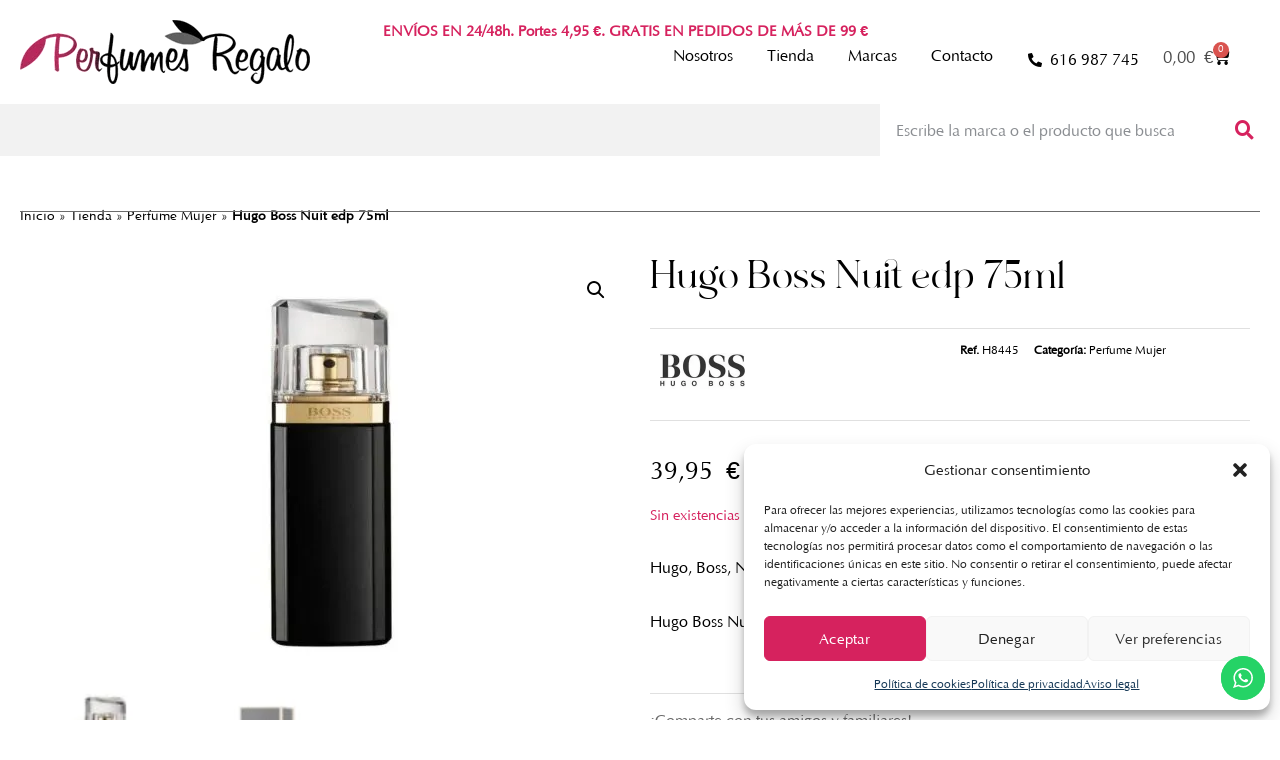

--- FILE ---
content_type: text/html; charset=UTF-8
request_url: https://perfumesregalo.com/articulo/hugo-boss-nuit-edp-75ml/
body_size: 25306
content:
<!doctype html>
<html lang="es">
<head>
	<meta charset="UTF-8">
	<meta name="viewport" content="width=device-width, initial-scale=1">
	<link rel="profile" href="https://gmpg.org/xfn/11">
	<meta name='robots' content='index, follow, max-image-preview:large, max-snippet:-1, max-video-preview:-1' />
<style id="ayudawp-wpotweaks-critical-css">html{font-family:sans-serif;-webkit-text-size-adjust:100%;-ms-text-size-adjust:100%}
        body{margin:0;padding:0;line-height:1.6}
        *,*:before,*:after{box-sizing:border-box}
        img{max-width:100%;height:auto;border:0}
        .screen-reader-text{clip:rect(1px,1px,1px,1px);position:absolute!important;height:1px;width:1px;overflow:hidden}</style>
<link rel="preconnect" href="https://fonts.googleapis.com" crossorigin>
<link rel="preconnect" href="https://fonts.gstatic.com" crossorigin>
<link rel="preconnect" href="https://www.google-analytics.com" crossorigin>
<link rel="preconnect" href="https://www.googletagmanager.com" crossorigin>
<link rel="dns-prefetch" href="//fonts.googleapis.com">
<link rel="dns-prefetch" href="//fonts.gstatic.com">
<link rel="dns-prefetch" href="//ajax.googleapis.com">
<link rel="dns-prefetch" href="//www.google-analytics.com">
<link rel="dns-prefetch" href="//stats.wp.com">
<link rel="dns-prefetch" href="//gravatar.com">
<link rel="dns-prefetch" href="//secure.gravatar.com">
<link rel="dns-prefetch" href="//0.gravatar.com">
<link rel="dns-prefetch" href="//1.gravatar.com">
<link rel="dns-prefetch" href="//2.gravatar.com">
<link rel="dns-prefetch" href="//s.w.org">
<link rel="preload" href="https://perfumesregalo.com/wp-content/themes/hello-elementor-child/style.css" as="style">

	<!-- This site is optimized with the Yoast SEO plugin v26.7 - https://yoast.com/wordpress/plugins/seo/ -->
	<title>Hugo Boss Nuit edp 75ml - Perfumes Regalo</title>
	<link rel="canonical" href="https://perfumesregalo.com/articulo/hugo-boss-nuit-edp-75ml/" />
	<meta property="og:locale" content="es_ES" />
	<meta property="og:type" content="article" />
	<meta property="og:title" content="Hugo Boss Nuit edp 75ml - Perfumes Regalo" />
	<meta property="og:description" content="Hugo, Boss, Nuit ,edp ,75ml" />
	<meta property="og:url" content="https://perfumesregalo.com/articulo/hugo-boss-nuit-edp-75ml/" />
	<meta property="og:site_name" content="Perfumes Regalo" />
	<meta property="article:publisher" content="https://www.facebook.com/perfumesregaloshop" />
	<meta property="article:modified_time" content="2024-09-18T20:53:38+00:00" />
	<meta property="og:image" content="https://perfumesregalo.com/wp-content/uploads/2024/01/sp-hugo-boss-nuit-edp-75ml.jpg" />
	<meta property="og:image:width" content="1050" />
	<meta property="og:image:height" content="745" />
	<meta property="og:image:type" content="image/jpeg" />
	<meta name="twitter:card" content="summary_large_image" />
	<meta name="twitter:site" content="@Perfumesregalo" />
	<script type="application/ld+json" class="yoast-schema-graph">{"@context":"https://schema.org","@graph":[{"@type":"WebPage","@id":"https://perfumesregalo.com/articulo/hugo-boss-nuit-edp-75ml/","url":"https://perfumesregalo.com/articulo/hugo-boss-nuit-edp-75ml/","name":"Hugo Boss Nuit edp 75ml - Perfumes Regalo","isPartOf":{"@id":"https://perfumesregalo.com/#website"},"primaryImageOfPage":{"@id":"https://perfumesregalo.com/articulo/hugo-boss-nuit-edp-75ml/#primaryimage"},"image":{"@id":"https://perfumesregalo.com/articulo/hugo-boss-nuit-edp-75ml/#primaryimage"},"thumbnailUrl":"https://perfumesregalo.com/wp-content/uploads/2024/01/sp-hugo-boss-nuit-edp-75ml.jpg","datePublished":"2024-01-05T09:49:09+00:00","dateModified":"2024-09-18T20:53:38+00:00","breadcrumb":{"@id":"https://perfumesregalo.com/articulo/hugo-boss-nuit-edp-75ml/#breadcrumb"},"inLanguage":"es","potentialAction":[{"@type":"ReadAction","target":["https://perfumesregalo.com/articulo/hugo-boss-nuit-edp-75ml/"]}]},{"@type":"ImageObject","inLanguage":"es","@id":"https://perfumesregalo.com/articulo/hugo-boss-nuit-edp-75ml/#primaryimage","url":"https://perfumesregalo.com/wp-content/uploads/2024/01/sp-hugo-boss-nuit-edp-75ml.jpg","contentUrl":"https://perfumesregalo.com/wp-content/uploads/2024/01/sp-hugo-boss-nuit-edp-75ml.jpg","width":1050,"height":745},{"@type":"BreadcrumbList","@id":"https://perfumesregalo.com/articulo/hugo-boss-nuit-edp-75ml/#breadcrumb","itemListElement":[{"@type":"ListItem","position":1,"name":"Inicio","item":"https://perfumesregalo.com/"},{"@type":"ListItem","position":2,"name":"Tienda","item":"https://perfumesregalo.com/tienda/"},{"@type":"ListItem","position":3,"name":"Perfume Mujer","item":"https://perfumesregalo.com/familia/perfume-mujer/"},{"@type":"ListItem","position":4,"name":"Hugo Boss Nuit edp 75ml"}]},{"@type":"WebSite","@id":"https://perfumesregalo.com/#website","url":"https://perfumesregalo.com/","name":"Perfumes Regalo","description":"","publisher":{"@id":"https://perfumesregalo.com/#organization"},"potentialAction":[{"@type":"SearchAction","target":{"@type":"EntryPoint","urlTemplate":"https://perfumesregalo.com/?s={search_term_string}"},"query-input":{"@type":"PropertyValueSpecification","valueRequired":true,"valueName":"search_term_string"}}],"inLanguage":"es"},{"@type":"Organization","@id":"https://perfumesregalo.com/#organization","name":"Perfumes Regalo","url":"https://perfumesregalo.com/","logo":{"@type":"ImageObject","inLanguage":"es","@id":"https://perfumesregalo.com/#/schema/logo/image/","url":"https://perfumesregalo.com/wp-content/uploads/2024/01/logo.png","contentUrl":"https://perfumesregalo.com/wp-content/uploads/2024/01/logo.png","width":290,"height":64,"caption":"Perfumes Regalo"},"image":{"@id":"https://perfumesregalo.com/#/schema/logo/image/"},"sameAs":["https://www.facebook.com/perfumesregaloshop","https://x.com/Perfumesregalo","https://es.pinterest.com/perfumesregaloc/","https://www.instagram.com/perfumesregalo/"]}]}</script>
	<!-- / Yoast SEO plugin. -->


<link rel="alternate" type="application/rss+xml" title="Perfumes Regalo &raquo; Feed" href="https://perfumesregalo.com/feed/" />
<link rel="alternate" type="application/rss+xml" title="Perfumes Regalo &raquo; Feed de los comentarios" href="https://perfumesregalo.com/comments/feed/" />
<link rel="alternate" title="oEmbed (JSON)" type="application/json+oembed" href="https://perfumesregalo.com/wp-json/oembed/1.0/embed?url=https%3A%2F%2Fperfumesregalo.com%2Farticulo%2Fhugo-boss-nuit-edp-75ml%2F" />
<link rel="alternate" title="oEmbed (XML)" type="text/xml+oembed" href="https://perfumesregalo.com/wp-json/oembed/1.0/embed?url=https%3A%2F%2Fperfumesregalo.com%2Farticulo%2Fhugo-boss-nuit-edp-75ml%2F&#038;format=xml" />
<style id='wp-img-auto-sizes-contain-inline-css'>
img:is([sizes=auto i],[sizes^="auto," i]){contain-intrinsic-size:3000px 1500px}
/*# sourceURL=wp-img-auto-sizes-contain-inline-css */
</style>
<link rel='stylesheet' id='ht_ctc_main_css-css' href='https://perfumesregalo.com/wp-content/plugins/click-to-chat-for-whatsapp/new/inc/assets/css/main.css' media='all' />
<noscript><link rel='stylesheet' id='ht_ctc_main_css-css' href='https://perfumesregalo.com/wp-content/plugins/click-to-chat-for-whatsapp/new/inc/assets/css/main.css' media='all' />
</noscript><link rel='stylesheet' id='wp-block-library-css' href='https://perfumesregalo.com/wp-includes/css/dist/block-library/style.min.css' media='all' />
<noscript><link rel='stylesheet' id='wp-block-library-css' href='https://perfumesregalo.com/wp-includes/css/dist/block-library/style.min.css' media='all' />
</noscript><style id='global-styles-inline-css'>
:root{--wp--preset--aspect-ratio--square: 1;--wp--preset--aspect-ratio--4-3: 4/3;--wp--preset--aspect-ratio--3-4: 3/4;--wp--preset--aspect-ratio--3-2: 3/2;--wp--preset--aspect-ratio--2-3: 2/3;--wp--preset--aspect-ratio--16-9: 16/9;--wp--preset--aspect-ratio--9-16: 9/16;--wp--preset--color--black: #000000;--wp--preset--color--cyan-bluish-gray: #abb8c3;--wp--preset--color--white: #ffffff;--wp--preset--color--pale-pink: #f78da7;--wp--preset--color--vivid-red: #cf2e2e;--wp--preset--color--luminous-vivid-orange: #ff6900;--wp--preset--color--luminous-vivid-amber: #fcb900;--wp--preset--color--light-green-cyan: #7bdcb5;--wp--preset--color--vivid-green-cyan: #00d084;--wp--preset--color--pale-cyan-blue: #8ed1fc;--wp--preset--color--vivid-cyan-blue: #0693e3;--wp--preset--color--vivid-purple: #9b51e0;--wp--preset--gradient--vivid-cyan-blue-to-vivid-purple: linear-gradient(135deg,rgb(6,147,227) 0%,rgb(155,81,224) 100%);--wp--preset--gradient--light-green-cyan-to-vivid-green-cyan: linear-gradient(135deg,rgb(122,220,180) 0%,rgb(0,208,130) 100%);--wp--preset--gradient--luminous-vivid-amber-to-luminous-vivid-orange: linear-gradient(135deg,rgb(252,185,0) 0%,rgb(255,105,0) 100%);--wp--preset--gradient--luminous-vivid-orange-to-vivid-red: linear-gradient(135deg,rgb(255,105,0) 0%,rgb(207,46,46) 100%);--wp--preset--gradient--very-light-gray-to-cyan-bluish-gray: linear-gradient(135deg,rgb(238,238,238) 0%,rgb(169,184,195) 100%);--wp--preset--gradient--cool-to-warm-spectrum: linear-gradient(135deg,rgb(74,234,220) 0%,rgb(151,120,209) 20%,rgb(207,42,186) 40%,rgb(238,44,130) 60%,rgb(251,105,98) 80%,rgb(254,248,76) 100%);--wp--preset--gradient--blush-light-purple: linear-gradient(135deg,rgb(255,206,236) 0%,rgb(152,150,240) 100%);--wp--preset--gradient--blush-bordeaux: linear-gradient(135deg,rgb(254,205,165) 0%,rgb(254,45,45) 50%,rgb(107,0,62) 100%);--wp--preset--gradient--luminous-dusk: linear-gradient(135deg,rgb(255,203,112) 0%,rgb(199,81,192) 50%,rgb(65,88,208) 100%);--wp--preset--gradient--pale-ocean: linear-gradient(135deg,rgb(255,245,203) 0%,rgb(182,227,212) 50%,rgb(51,167,181) 100%);--wp--preset--gradient--electric-grass: linear-gradient(135deg,rgb(202,248,128) 0%,rgb(113,206,126) 100%);--wp--preset--gradient--midnight: linear-gradient(135deg,rgb(2,3,129) 0%,rgb(40,116,252) 100%);--wp--preset--font-size--small: 13px;--wp--preset--font-size--medium: 20px;--wp--preset--font-size--large: 36px;--wp--preset--font-size--x-large: 42px;--wp--preset--spacing--20: 0.44rem;--wp--preset--spacing--30: 0.67rem;--wp--preset--spacing--40: 1rem;--wp--preset--spacing--50: 1.5rem;--wp--preset--spacing--60: 2.25rem;--wp--preset--spacing--70: 3.38rem;--wp--preset--spacing--80: 5.06rem;--wp--preset--shadow--natural: 6px 6px 9px rgba(0, 0, 0, 0.2);--wp--preset--shadow--deep: 12px 12px 50px rgba(0, 0, 0, 0.4);--wp--preset--shadow--sharp: 6px 6px 0px rgba(0, 0, 0, 0.2);--wp--preset--shadow--outlined: 6px 6px 0px -3px rgb(255, 255, 255), 6px 6px rgb(0, 0, 0);--wp--preset--shadow--crisp: 6px 6px 0px rgb(0, 0, 0);}:root { --wp--style--global--content-size: 800px;--wp--style--global--wide-size: 1200px; }:where(body) { margin: 0; }.wp-site-blocks > .alignleft { float: left; margin-right: 2em; }.wp-site-blocks > .alignright { float: right; margin-left: 2em; }.wp-site-blocks > .aligncenter { justify-content: center; margin-left: auto; margin-right: auto; }:where(.wp-site-blocks) > * { margin-block-start: 24px; margin-block-end: 0; }:where(.wp-site-blocks) > :first-child { margin-block-start: 0; }:where(.wp-site-blocks) > :last-child { margin-block-end: 0; }:root { --wp--style--block-gap: 24px; }:root :where(.is-layout-flow) > :first-child{margin-block-start: 0;}:root :where(.is-layout-flow) > :last-child{margin-block-end: 0;}:root :where(.is-layout-flow) > *{margin-block-start: 24px;margin-block-end: 0;}:root :where(.is-layout-constrained) > :first-child{margin-block-start: 0;}:root :where(.is-layout-constrained) > :last-child{margin-block-end: 0;}:root :where(.is-layout-constrained) > *{margin-block-start: 24px;margin-block-end: 0;}:root :where(.is-layout-flex){gap: 24px;}:root :where(.is-layout-grid){gap: 24px;}.is-layout-flow > .alignleft{float: left;margin-inline-start: 0;margin-inline-end: 2em;}.is-layout-flow > .alignright{float: right;margin-inline-start: 2em;margin-inline-end: 0;}.is-layout-flow > .aligncenter{margin-left: auto !important;margin-right: auto !important;}.is-layout-constrained > .alignleft{float: left;margin-inline-start: 0;margin-inline-end: 2em;}.is-layout-constrained > .alignright{float: right;margin-inline-start: 2em;margin-inline-end: 0;}.is-layout-constrained > .aligncenter{margin-left: auto !important;margin-right: auto !important;}.is-layout-constrained > :where(:not(.alignleft):not(.alignright):not(.alignfull)){max-width: var(--wp--style--global--content-size);margin-left: auto !important;margin-right: auto !important;}.is-layout-constrained > .alignwide{max-width: var(--wp--style--global--wide-size);}body .is-layout-flex{display: flex;}.is-layout-flex{flex-wrap: wrap;align-items: center;}.is-layout-flex > :is(*, div){margin: 0;}body .is-layout-grid{display: grid;}.is-layout-grid > :is(*, div){margin: 0;}body{padding-top: 0px;padding-right: 0px;padding-bottom: 0px;padding-left: 0px;}a:where(:not(.wp-element-button)){text-decoration: underline;}:root :where(.wp-element-button, .wp-block-button__link){background-color: #32373c;border-width: 0;color: #fff;font-family: inherit;font-size: inherit;font-style: inherit;font-weight: inherit;letter-spacing: inherit;line-height: inherit;padding-top: calc(0.667em + 2px);padding-right: calc(1.333em + 2px);padding-bottom: calc(0.667em + 2px);padding-left: calc(1.333em + 2px);text-decoration: none;text-transform: inherit;}.has-black-color{color: var(--wp--preset--color--black) !important;}.has-cyan-bluish-gray-color{color: var(--wp--preset--color--cyan-bluish-gray) !important;}.has-white-color{color: var(--wp--preset--color--white) !important;}.has-pale-pink-color{color: var(--wp--preset--color--pale-pink) !important;}.has-vivid-red-color{color: var(--wp--preset--color--vivid-red) !important;}.has-luminous-vivid-orange-color{color: var(--wp--preset--color--luminous-vivid-orange) !important;}.has-luminous-vivid-amber-color{color: var(--wp--preset--color--luminous-vivid-amber) !important;}.has-light-green-cyan-color{color: var(--wp--preset--color--light-green-cyan) !important;}.has-vivid-green-cyan-color{color: var(--wp--preset--color--vivid-green-cyan) !important;}.has-pale-cyan-blue-color{color: var(--wp--preset--color--pale-cyan-blue) !important;}.has-vivid-cyan-blue-color{color: var(--wp--preset--color--vivid-cyan-blue) !important;}.has-vivid-purple-color{color: var(--wp--preset--color--vivid-purple) !important;}.has-black-background-color{background-color: var(--wp--preset--color--black) !important;}.has-cyan-bluish-gray-background-color{background-color: var(--wp--preset--color--cyan-bluish-gray) !important;}.has-white-background-color{background-color: var(--wp--preset--color--white) !important;}.has-pale-pink-background-color{background-color: var(--wp--preset--color--pale-pink) !important;}.has-vivid-red-background-color{background-color: var(--wp--preset--color--vivid-red) !important;}.has-luminous-vivid-orange-background-color{background-color: var(--wp--preset--color--luminous-vivid-orange) !important;}.has-luminous-vivid-amber-background-color{background-color: var(--wp--preset--color--luminous-vivid-amber) !important;}.has-light-green-cyan-background-color{background-color: var(--wp--preset--color--light-green-cyan) !important;}.has-vivid-green-cyan-background-color{background-color: var(--wp--preset--color--vivid-green-cyan) !important;}.has-pale-cyan-blue-background-color{background-color: var(--wp--preset--color--pale-cyan-blue) !important;}.has-vivid-cyan-blue-background-color{background-color: var(--wp--preset--color--vivid-cyan-blue) !important;}.has-vivid-purple-background-color{background-color: var(--wp--preset--color--vivid-purple) !important;}.has-black-border-color{border-color: var(--wp--preset--color--black) !important;}.has-cyan-bluish-gray-border-color{border-color: var(--wp--preset--color--cyan-bluish-gray) !important;}.has-white-border-color{border-color: var(--wp--preset--color--white) !important;}.has-pale-pink-border-color{border-color: var(--wp--preset--color--pale-pink) !important;}.has-vivid-red-border-color{border-color: var(--wp--preset--color--vivid-red) !important;}.has-luminous-vivid-orange-border-color{border-color: var(--wp--preset--color--luminous-vivid-orange) !important;}.has-luminous-vivid-amber-border-color{border-color: var(--wp--preset--color--luminous-vivid-amber) !important;}.has-light-green-cyan-border-color{border-color: var(--wp--preset--color--light-green-cyan) !important;}.has-vivid-green-cyan-border-color{border-color: var(--wp--preset--color--vivid-green-cyan) !important;}.has-pale-cyan-blue-border-color{border-color: var(--wp--preset--color--pale-cyan-blue) !important;}.has-vivid-cyan-blue-border-color{border-color: var(--wp--preset--color--vivid-cyan-blue) !important;}.has-vivid-purple-border-color{border-color: var(--wp--preset--color--vivid-purple) !important;}.has-vivid-cyan-blue-to-vivid-purple-gradient-background{background: var(--wp--preset--gradient--vivid-cyan-blue-to-vivid-purple) !important;}.has-light-green-cyan-to-vivid-green-cyan-gradient-background{background: var(--wp--preset--gradient--light-green-cyan-to-vivid-green-cyan) !important;}.has-luminous-vivid-amber-to-luminous-vivid-orange-gradient-background{background: var(--wp--preset--gradient--luminous-vivid-amber-to-luminous-vivid-orange) !important;}.has-luminous-vivid-orange-to-vivid-red-gradient-background{background: var(--wp--preset--gradient--luminous-vivid-orange-to-vivid-red) !important;}.has-very-light-gray-to-cyan-bluish-gray-gradient-background{background: var(--wp--preset--gradient--very-light-gray-to-cyan-bluish-gray) !important;}.has-cool-to-warm-spectrum-gradient-background{background: var(--wp--preset--gradient--cool-to-warm-spectrum) !important;}.has-blush-light-purple-gradient-background{background: var(--wp--preset--gradient--blush-light-purple) !important;}.has-blush-bordeaux-gradient-background{background: var(--wp--preset--gradient--blush-bordeaux) !important;}.has-luminous-dusk-gradient-background{background: var(--wp--preset--gradient--luminous-dusk) !important;}.has-pale-ocean-gradient-background{background: var(--wp--preset--gradient--pale-ocean) !important;}.has-electric-grass-gradient-background{background: var(--wp--preset--gradient--electric-grass) !important;}.has-midnight-gradient-background{background: var(--wp--preset--gradient--midnight) !important;}.has-small-font-size{font-size: var(--wp--preset--font-size--small) !important;}.has-medium-font-size{font-size: var(--wp--preset--font-size--medium) !important;}.has-large-font-size{font-size: var(--wp--preset--font-size--large) !important;}.has-x-large-font-size{font-size: var(--wp--preset--font-size--x-large) !important;}
:root :where(.wp-block-pullquote){font-size: 1.5em;line-height: 1.6;}
/*# sourceURL=global-styles-inline-css */
</style>
<link rel='stylesheet' id='ae-pro-css-css' href='https://perfumesregalo.com/wp-content/plugins/anywhere-elementor-pro/includes/assets/css/ae-pro.min.css' media='all' />
<noscript><link rel='stylesheet' id='ae-pro-css-css' href='https://perfumesregalo.com/wp-content/plugins/anywhere-elementor-pro/includes/assets/css/ae-pro.min.css' media='all' />
</noscript><link rel='stylesheet' id='photoswipe-css' href='https://perfumesregalo.com/wp-content/plugins/woocommerce/assets/css/photoswipe/photoswipe.min.css' media='all' />
<noscript><link rel='stylesheet' id='photoswipe-css' href='https://perfumesregalo.com/wp-content/plugins/woocommerce/assets/css/photoswipe/photoswipe.min.css' media='all' />
</noscript><link rel='stylesheet' id='photoswipe-default-skin-css' href='https://perfumesregalo.com/wp-content/plugins/woocommerce/assets/css/photoswipe/default-skin/default-skin.min.css' media='all' />
<noscript><link rel='stylesheet' id='photoswipe-default-skin-css' href='https://perfumesregalo.com/wp-content/plugins/woocommerce/assets/css/photoswipe/default-skin/default-skin.min.css' media='all' />
</noscript><link rel='stylesheet' id='woocommerce-layout-css' href='https://perfumesregalo.com/wp-content/plugins/woocommerce/assets/css/woocommerce-layout.css' media='all' />
<noscript><link rel='stylesheet' id='woocommerce-layout-css' href='https://perfumesregalo.com/wp-content/plugins/woocommerce/assets/css/woocommerce-layout.css' media='all' />
</noscript><link rel='stylesheet' id='woocommerce-smallscreen-css' href='https://perfumesregalo.com/wp-content/plugins/woocommerce/assets/css/woocommerce-smallscreen.css' media='only screen and (max-width: 768px)' />
<noscript><link rel='stylesheet' id='woocommerce-smallscreen-css' href='https://perfumesregalo.com/wp-content/plugins/woocommerce/assets/css/woocommerce-smallscreen.css' media='only screen and (max-width: 768px)' />
</noscript><link rel='stylesheet' id='woocommerce-general-css' href='https://perfumesregalo.com/wp-content/plugins/woocommerce/assets/css/woocommerce.css' media='all' />
<noscript><link rel='stylesheet' id='woocommerce-general-css' href='https://perfumesregalo.com/wp-content/plugins/woocommerce/assets/css/woocommerce.css' media='all' />
</noscript><style id='woocommerce-inline-inline-css'>
.woocommerce form .form-row .required { visibility: visible; }
/*# sourceURL=woocommerce-inline-inline-css */
</style>
<link rel='stylesheet' id='cmplz-general-css' href='https://perfumesregalo.com/wp-content/plugins/complianz-gdpr/assets/css/cookieblocker.min.css' media='all' />
<noscript><link rel='stylesheet' id='cmplz-general-css' href='https://perfumesregalo.com/wp-content/plugins/complianz-gdpr/assets/css/cookieblocker.min.css' media='all' />
</noscript><link rel='stylesheet' id='hello-elementor-css' href='https://perfumesregalo.com/wp-content/themes/hello-elementor/assets/css/reset.css' media='all' />
<link rel='stylesheet' id='hello-elementor-theme-style-css' href='https://perfumesregalo.com/wp-content/themes/hello-elementor/assets/css/theme.css' media='all' />
<noscript><link rel='stylesheet' id='hello-elementor-theme-style-css' href='https://perfumesregalo.com/wp-content/themes/hello-elementor/assets/css/theme.css' media='all' />
</noscript><link rel='stylesheet' id='chld_thm_cfg_child-css' href='https://perfumesregalo.com/wp-content/themes/hello-elementor-child/style.css' media='all' />
<noscript><link rel='stylesheet' id='chld_thm_cfg_child-css' href='https://perfumesregalo.com/wp-content/themes/hello-elementor-child/style.css' media='all' />
</noscript><link rel='stylesheet' id='hello-elementor-header-footer-css' href='https://perfumesregalo.com/wp-content/themes/hello-elementor/assets/css/header-footer.css' media='all' />
<noscript><link rel='stylesheet' id='hello-elementor-header-footer-css' href='https://perfumesregalo.com/wp-content/themes/hello-elementor/assets/css/header-footer.css' media='all' />
</noscript><link rel='stylesheet' id='elementor-frontend-css' href='https://perfumesregalo.com/wp-content/plugins/elementor/assets/css/frontend.min.css' media='all' />
<noscript><link rel='stylesheet' id='elementor-frontend-css' href='https://perfumesregalo.com/wp-content/plugins/elementor/assets/css/frontend.min.css' media='all' />
</noscript><link rel='stylesheet' id='widget-image-css' href='https://perfumesregalo.com/wp-content/plugins/elementor/assets/css/widget-image.min.css' media='all' />
<noscript><link rel='stylesheet' id='widget-image-css' href='https://perfumesregalo.com/wp-content/plugins/elementor/assets/css/widget-image.min.css' media='all' />
</noscript><link rel='stylesheet' id='widget-woocommerce-menu-cart-css' href='https://perfumesregalo.com/wp-content/plugins/elementor-pro/assets/css/widget-woocommerce-menu-cart.min.css' media='all' />
<noscript><link rel='stylesheet' id='widget-woocommerce-menu-cart-css' href='https://perfumesregalo.com/wp-content/plugins/elementor-pro/assets/css/widget-woocommerce-menu-cart.min.css' media='all' />
</noscript><link rel='stylesheet' id='widget-icon-list-css' href='https://perfumesregalo.com/wp-content/plugins/elementor/assets/css/widget-icon-list.min.css' media='all' />
<noscript><link rel='stylesheet' id='widget-icon-list-css' href='https://perfumesregalo.com/wp-content/plugins/elementor/assets/css/widget-icon-list.min.css' media='all' />
</noscript><link rel='stylesheet' id='widget-nav-menu-css' href='https://perfumesregalo.com/wp-content/plugins/elementor-pro/assets/css/widget-nav-menu.min.css' media='all' />
<noscript><link rel='stylesheet' id='widget-nav-menu-css' href='https://perfumesregalo.com/wp-content/plugins/elementor-pro/assets/css/widget-nav-menu.min.css' media='all' />
</noscript><link rel='stylesheet' id='widget-search-form-css' href='https://perfumesregalo.com/wp-content/plugins/elementor-pro/assets/css/widget-search-form.min.css' media='all' />
<noscript><link rel='stylesheet' id='widget-search-form-css' href='https://perfumesregalo.com/wp-content/plugins/elementor-pro/assets/css/widget-search-form.min.css' media='all' />
</noscript><link rel='stylesheet' id='elementor-icons-shared-0-css' href='https://perfumesregalo.com/wp-content/plugins/elementor/assets/lib/font-awesome/css/fontawesome.min.css' media='all' />
<noscript><link rel='stylesheet' id='elementor-icons-shared-0-css' href='https://perfumesregalo.com/wp-content/plugins/elementor/assets/lib/font-awesome/css/fontawesome.min.css' media='all' />
</noscript><link rel='stylesheet' id='elementor-icons-fa-solid-css' href='https://perfumesregalo.com/wp-content/plugins/elementor/assets/lib/font-awesome/css/solid.min.css' media='all' />
<noscript><link rel='stylesheet' id='elementor-icons-fa-solid-css' href='https://perfumesregalo.com/wp-content/plugins/elementor/assets/lib/font-awesome/css/solid.min.css' media='all' />
</noscript><link rel='stylesheet' id='e-sticky-css' href='https://perfumesregalo.com/wp-content/plugins/elementor-pro/assets/css/modules/sticky.min.css' media='all' />
<noscript><link rel='stylesheet' id='e-sticky-css' href='https://perfumesregalo.com/wp-content/plugins/elementor-pro/assets/css/modules/sticky.min.css' media='all' />
</noscript><link rel='stylesheet' id='widget-social-icons-css' href='https://perfumesregalo.com/wp-content/plugins/elementor/assets/css/widget-social-icons.min.css' media='all' />
<noscript><link rel='stylesheet' id='widget-social-icons-css' href='https://perfumesregalo.com/wp-content/plugins/elementor/assets/css/widget-social-icons.min.css' media='all' />
</noscript><link rel='stylesheet' id='e-apple-webkit-css' href='https://perfumesregalo.com/wp-content/plugins/elementor/assets/css/conditionals/apple-webkit.min.css' media='all' />
<noscript><link rel='stylesheet' id='e-apple-webkit-css' href='https://perfumesregalo.com/wp-content/plugins/elementor/assets/css/conditionals/apple-webkit.min.css' media='all' />
</noscript><link rel='stylesheet' id='widget-form-css' href='https://perfumesregalo.com/wp-content/plugins/elementor-pro/assets/css/widget-form.min.css' media='all' />
<noscript><link rel='stylesheet' id='widget-form-css' href='https://perfumesregalo.com/wp-content/plugins/elementor-pro/assets/css/widget-form.min.css' media='all' />
</noscript><link rel='stylesheet' id='widget-divider-css' href='https://perfumesregalo.com/wp-content/plugins/elementor/assets/css/widget-divider.min.css' media='all' />
<noscript><link rel='stylesheet' id='widget-divider-css' href='https://perfumesregalo.com/wp-content/plugins/elementor/assets/css/widget-divider.min.css' media='all' />
</noscript><link rel='stylesheet' id='widget-breadcrumbs-css' href='https://perfumesregalo.com/wp-content/plugins/elementor-pro/assets/css/widget-breadcrumbs.min.css' media='all' />
<noscript><link rel='stylesheet' id='widget-breadcrumbs-css' href='https://perfumesregalo.com/wp-content/plugins/elementor-pro/assets/css/widget-breadcrumbs.min.css' media='all' />
</noscript><link rel='stylesheet' id='widget-woocommerce-product-images-css' href='https://perfumesregalo.com/wp-content/plugins/elementor-pro/assets/css/widget-woocommerce-product-images.min.css' media='all' />
<noscript><link rel='stylesheet' id='widget-woocommerce-product-images-css' href='https://perfumesregalo.com/wp-content/plugins/elementor-pro/assets/css/widget-woocommerce-product-images.min.css' media='all' />
</noscript><link rel='stylesheet' id='widget-heading-css' href='https://perfumesregalo.com/wp-content/plugins/elementor/assets/css/widget-heading.min.css' media='all' />
<noscript><link rel='stylesheet' id='widget-heading-css' href='https://perfumesregalo.com/wp-content/plugins/elementor/assets/css/widget-heading.min.css' media='all' />
</noscript><link rel='stylesheet' id='widget-woocommerce-product-meta-css' href='https://perfumesregalo.com/wp-content/plugins/elementor-pro/assets/css/widget-woocommerce-product-meta.min.css' media='all' />
<noscript><link rel='stylesheet' id='widget-woocommerce-product-meta-css' href='https://perfumesregalo.com/wp-content/plugins/elementor-pro/assets/css/widget-woocommerce-product-meta.min.css' media='all' />
</noscript><link rel='stylesheet' id='widget-woocommerce-product-price-css' href='https://perfumesregalo.com/wp-content/plugins/elementor-pro/assets/css/widget-woocommerce-product-price.min.css' media='all' />
<noscript><link rel='stylesheet' id='widget-woocommerce-product-price-css' href='https://perfumesregalo.com/wp-content/plugins/elementor-pro/assets/css/widget-woocommerce-product-price.min.css' media='all' />
</noscript><link rel='stylesheet' id='widget-woocommerce-product-add-to-cart-css' href='https://perfumesregalo.com/wp-content/plugins/elementor-pro/assets/css/widget-woocommerce-product-add-to-cart.min.css' media='all' />
<noscript><link rel='stylesheet' id='widget-woocommerce-product-add-to-cart-css' href='https://perfumesregalo.com/wp-content/plugins/elementor-pro/assets/css/widget-woocommerce-product-add-to-cart.min.css' media='all' />
</noscript><link rel='stylesheet' id='widget-share-buttons-css' href='https://perfumesregalo.com/wp-content/plugins/elementor-pro/assets/css/widget-share-buttons.min.css' media='all' />
<noscript><link rel='stylesheet' id='widget-share-buttons-css' href='https://perfumesregalo.com/wp-content/plugins/elementor-pro/assets/css/widget-share-buttons.min.css' media='all' />
</noscript><link rel='stylesheet' id='elementor-icons-fa-brands-css' href='https://perfumesregalo.com/wp-content/plugins/elementor/assets/lib/font-awesome/css/brands.min.css' media='all' />
<noscript><link rel='stylesheet' id='elementor-icons-fa-brands-css' href='https://perfumesregalo.com/wp-content/plugins/elementor/assets/lib/font-awesome/css/brands.min.css' media='all' />
</noscript><link rel='stylesheet' id='widget-woocommerce-products-css' href='https://perfumesregalo.com/wp-content/plugins/elementor-pro/assets/css/widget-woocommerce-products.min.css' media='all' />
<noscript><link rel='stylesheet' id='widget-woocommerce-products-css' href='https://perfumesregalo.com/wp-content/plugins/elementor-pro/assets/css/widget-woocommerce-products.min.css' media='all' />
</noscript><link rel='stylesheet' id='e-animation-fadeIn-css' href='https://perfumesregalo.com/wp-content/plugins/elementor/assets/lib/animations/styles/fadeIn.min.css' media='all' />
<noscript><link rel='stylesheet' id='e-animation-fadeIn-css' href='https://perfumesregalo.com/wp-content/plugins/elementor/assets/lib/animations/styles/fadeIn.min.css' media='all' />
</noscript><link rel='stylesheet' id='e-motion-fx-css' href='https://perfumesregalo.com/wp-content/plugins/elementor-pro/assets/css/modules/motion-fx.min.css' media='all' />
<noscript><link rel='stylesheet' id='e-motion-fx-css' href='https://perfumesregalo.com/wp-content/plugins/elementor-pro/assets/css/modules/motion-fx.min.css' media='all' />
</noscript><link rel='stylesheet' id='e-popup-css' href='https://perfumesregalo.com/wp-content/plugins/elementor-pro/assets/css/conditionals/popup.min.css' media='all' />
<noscript><link rel='stylesheet' id='e-popup-css' href='https://perfumesregalo.com/wp-content/plugins/elementor-pro/assets/css/conditionals/popup.min.css' media='all' />
</noscript><link rel='stylesheet' id='elementor-icons-css' href='https://perfumesregalo.com/wp-content/plugins/elementor/assets/lib/eicons/css/elementor-icons.min.css' media='all' />
<noscript><link rel='stylesheet' id='elementor-icons-css' href='https://perfumesregalo.com/wp-content/plugins/elementor/assets/lib/eicons/css/elementor-icons.min.css' media='all' />
</noscript><link rel='stylesheet' id='elementor-post-38-css' href='https://perfumesregalo.com/wp-content/uploads/elementor/css/post-38.css' media='all' />
<noscript><link rel='stylesheet' id='elementor-post-38-css' href='https://perfumesregalo.com/wp-content/uploads/elementor/css/post-38.css' media='all' />
</noscript><link rel='stylesheet' id='font-awesome-5-all-css' href='https://perfumesregalo.com/wp-content/plugins/elementor/assets/lib/font-awesome/css/all.min.css' media='all' />
<noscript><link rel='stylesheet' id='font-awesome-5-all-css' href='https://perfumesregalo.com/wp-content/plugins/elementor/assets/lib/font-awesome/css/all.min.css' media='all' />
</noscript><link rel='stylesheet' id='font-awesome-4-shim-css' href='https://perfumesregalo.com/wp-content/plugins/elementor/assets/lib/font-awesome/css/v4-shims.min.css' media='all' />
<noscript><link rel='stylesheet' id='font-awesome-4-shim-css' href='https://perfumesregalo.com/wp-content/plugins/elementor/assets/lib/font-awesome/css/v4-shims.min.css' media='all' />
</noscript><link rel='stylesheet' id='elementor-post-3774-css' href='https://perfumesregalo.com/wp-content/uploads/elementor/css/post-3774.css' media='all' />
<noscript><link rel='stylesheet' id='elementor-post-3774-css' href='https://perfumesregalo.com/wp-content/uploads/elementor/css/post-3774.css' media='all' />
</noscript><link rel='stylesheet' id='elementor-post-3777-css' href='https://perfumesregalo.com/wp-content/uploads/elementor/css/post-3777.css' media='all' />
<noscript><link rel='stylesheet' id='elementor-post-3777-css' href='https://perfumesregalo.com/wp-content/uploads/elementor/css/post-3777.css' media='all' />
</noscript><link rel='stylesheet' id='elementor-post-3838-css' href='https://perfumesregalo.com/wp-content/uploads/elementor/css/post-3838.css' media='all' />
<noscript><link rel='stylesheet' id='elementor-post-3838-css' href='https://perfumesregalo.com/wp-content/uploads/elementor/css/post-3838.css' media='all' />
</noscript><link rel='stylesheet' id='elementor-post-51-css' href='https://perfumesregalo.com/wp-content/uploads/elementor/css/post-51.css' media='all' />
<noscript><link rel='stylesheet' id='elementor-post-51-css' href='https://perfumesregalo.com/wp-content/uploads/elementor/css/post-51.css' media='all' />
</noscript><link rel='stylesheet' id='vegas-css-css' href='https://perfumesregalo.com/wp-content/plugins/anywhere-elementor-pro/includes/assets/lib/vegas/vegas.min.css' media='all' />
<noscript><link rel='stylesheet' id='vegas-css-css' href='https://perfumesregalo.com/wp-content/plugins/anywhere-elementor-pro/includes/assets/lib/vegas/vegas.min.css' media='all' />
</noscript><link rel='stylesheet' id='pwb-styles-frontend-css' href='https://perfumesregalo.com/wp-content/plugins/perfect-woocommerce-brands/build/frontend/css/style.css' media='all' />
<noscript><link rel='stylesheet' id='pwb-styles-frontend-css' href='https://perfumesregalo.com/wp-content/plugins/perfect-woocommerce-brands/build/frontend/css/style.css' media='all' />
</noscript><link rel='stylesheet' id='apifw-frontend-css' href='https://perfumesregalo.com/wp-content/plugins/pdf-invoices-and-packing-slips-for-woocommerce/assets/css/frontend.css' media='all' />
<noscript><link rel='stylesheet' id='apifw-frontend-css' href='https://perfumesregalo.com/wp-content/plugins/pdf-invoices-and-packing-slips-for-woocommerce/assets/css/frontend.css' media='all' />
</noscript><link rel='stylesheet' id='elementor-icons-fa-regular-css' href='https://perfumesregalo.com/wp-content/plugins/elementor/assets/lib/font-awesome/css/regular.min.css' media='all' />
<noscript><link rel='stylesheet' id='elementor-icons-fa-regular-css' href='https://perfumesregalo.com/wp-content/plugins/elementor/assets/lib/font-awesome/css/regular.min.css' media='all' />
</noscript><script src="https://perfumesregalo.com/wp-includes/js/jquery/jquery.min.js?ver=3.7.1" id="jquery-core-js"></script>
<script defer src="https://perfumesregalo.com/wp-content/plugins/alligator-popup/js/popup.js" id="popup-js"></script>
<script id="wc-single-product-js-extra">
var wc_single_product_params = {"i18n_required_rating_text":"Por favor elige una puntuaci\u00f3n","i18n_rating_options":["1 de 5 estrellas","2 de 5 estrellas","3 de 5 estrellas","4 de 5 estrellas","5 de 5 estrellas"],"i18n_product_gallery_trigger_text":"Ver galer\u00eda de im\u00e1genes a pantalla completa","review_rating_required":"yes","flexslider":{"rtl":false,"animation":"slide","smoothHeight":true,"directionNav":false,"controlNav":"thumbnails","slideshow":false,"animationSpeed":500,"animationLoop":false,"allowOneSlide":false},"zoom_enabled":"1","zoom_options":[],"photoswipe_enabled":"1","photoswipe_options":{"shareEl":false,"closeOnScroll":false,"history":false,"hideAnimationDuration":0,"showAnimationDuration":0},"flexslider_enabled":"1"};
//# sourceURL=wc-single-product-js-extra
</script>
<script defer src="https://perfumesregalo.com/wp-content/plugins/woocommerce/assets/js/frontend/single-product.min.js" id="wc-single-product-js" defer data-wp-strategy="defer"></script>
<script defer src="https://perfumesregalo.com/wp-content/plugins/woocommerce/assets/js/jquery-blockui/jquery.blockUI.min.js?ver=2.7.0-wc.10.4.3" id="wc-jquery-blockui-js" defer data-wp-strategy="defer"></script>
<script id="wc-add-to-cart-js-extra">
var wc_add_to_cart_params = {"ajax_url":"/wp-admin/admin-ajax.php","wc_ajax_url":"/?wc-ajax=%%endpoint%%","i18n_view_cart":"Ver carrito","cart_url":"https://perfumesregalo.com/carrito/","is_cart":"","cart_redirect_after_add":"no"};
//# sourceURL=wc-add-to-cart-js-extra
</script>
<script defer src="https://perfumesregalo.com/wp-content/plugins/woocommerce/assets/js/frontend/add-to-cart.min.js" id="wc-add-to-cart-js" defer data-wp-strategy="defer"></script>
<script defer src="https://perfumesregalo.com/wp-content/plugins/woocommerce/assets/js/zoom/jquery.zoom.min.js?ver=1.7.21-wc.10.4.3" id="wc-zoom-js" defer data-wp-strategy="defer"></script>
<script defer src="https://perfumesregalo.com/wp-content/plugins/woocommerce/assets/js/flexslider/jquery.flexslider.min.js?ver=2.7.2-wc.10.4.3" id="wc-flexslider-js" defer data-wp-strategy="defer"></script>
<script defer src="https://perfumesregalo.com/wp-content/plugins/woocommerce/assets/js/photoswipe/photoswipe.min.js" id="wc-photoswipe-js" defer data-wp-strategy="defer"></script>
<script defer src="https://perfumesregalo.com/wp-content/plugins/woocommerce/assets/js/photoswipe/photoswipe-ui-default.min.js" id="wc-photoswipe-ui-default-js" defer data-wp-strategy="defer"></script>
<script defer src="https://perfumesregalo.com/wp-content/plugins/woocommerce/assets/js/js-cookie/js.cookie.min.js" id="wc-js-cookie-js" defer data-wp-strategy="defer"></script>
<script id="woocommerce-js-extra">
var woocommerce_params = {"ajax_url":"/wp-admin/admin-ajax.php","wc_ajax_url":"/?wc-ajax=%%endpoint%%","i18n_password_show":"Mostrar contrase\u00f1a","i18n_password_hide":"Ocultar contrase\u00f1a"};
//# sourceURL=woocommerce-js-extra
</script>
<script defer src="https://perfumesregalo.com/wp-content/plugins/woocommerce/assets/js/frontend/woocommerce.min.js" id="woocommerce-js" defer data-wp-strategy="defer"></script>
<script defer src="https://perfumesregalo.com/wp-content/plugins/elementor/assets/lib/font-awesome/js/v4-shims.min.js" id="font-awesome-4-shim-js"></script>
<link rel="https://api.w.org/" href="https://perfumesregalo.com/wp-json/" /><link rel="alternate" title="JSON" type="application/json" href="https://perfumesregalo.com/wp-json/wp/v2/product/367" /><!-- This site is powered by WooCommerce Redsys Gateway Light v.6.5.0 - https://es.wordpress.org/plugins/woo-redsys-gateway-light/ -->			<style>.cmplz-hidden {
					display: none !important;
				}</style><link rel="llms-sitemap" href="https://perfumesregalo.com/llms.txt" />
<meta property="og:locale" content="es_ES" /><meta property="og:type" content="article" /><meta property="og:title" content="Hugo Boss Nuit edp 75ml | Perfumes Regalo" /><meta property="og:description" content="Hugo Boss Nuit edp 75ml" /><meta property="og:url" content="https://perfumesregalo.com/articulo/hugo-boss-nuit-edp-75ml/" /><meta property="og:site_name" content="Perfumes Regalo" /><meta property="og:image" content="https://perfumesregalo.com/wp-content/uploads/2024/01/sp-hugo-boss-nuit-edp-75ml.jpg" /><meta name="twitter:card" content="summary_large_image" /><meta name="twitter:site" content="@usuario_twitter" /><meta name="twitter:creator" content="@usuario_twitter" /><meta name="description" content="Hugo, Boss, Nuit ,edp ,75ml">
	<noscript><style>.woocommerce-product-gallery{ opacity: 1 !important; }</style></noscript>
				<style>
				.e-con.e-parent:nth-of-type(n+4):not(.e-lazyloaded):not(.e-no-lazyload),
				.e-con.e-parent:nth-of-type(n+4):not(.e-lazyloaded):not(.e-no-lazyload) * {
					background-image: none !important;
				}
				@media screen and (max-height: 1024px) {
					.e-con.e-parent:nth-of-type(n+3):not(.e-lazyloaded):not(.e-no-lazyload),
					.e-con.e-parent:nth-of-type(n+3):not(.e-lazyloaded):not(.e-no-lazyload) * {
						background-image: none !important;
					}
				}
				@media screen and (max-height: 640px) {
					.e-con.e-parent:nth-of-type(n+2):not(.e-lazyloaded):not(.e-no-lazyload),
					.e-con.e-parent:nth-of-type(n+2):not(.e-lazyloaded):not(.e-no-lazyload) * {
						background-image: none !important;
					}
				}
			</style>
			<link rel="icon" href="https://perfumesregalo.com/wp-content/uploads/2024/01/cropped-favicon-32x32.png" sizes="32x32" />
<link rel="icon" href="https://perfumesregalo.com/wp-content/uploads/2024/01/cropped-favicon-192x192.png" sizes="192x192" />
<link rel="apple-touch-icon" href="https://perfumesregalo.com/wp-content/uploads/2024/01/cropped-favicon-180x180.png" />
<meta name="msapplication-TileImage" content="https://perfumesregalo.com/wp-content/uploads/2024/01/cropped-favicon-270x270.png" />
</head>
<body data-cmplz=1 class="wp-singular product-template-default single single-product postid-367 wp-custom-logo wp-embed-responsive wp-theme-hello-elementor wp-child-theme-hello-elementor-child theme-hello-elementor woocommerce woocommerce-page woocommerce-no-js hello-elementor-default elementor-default elementor-template-full-width elementor-kit-38 elementor-page-3838">


<a class="skip-link screen-reader-text" href="#content">Ir al contenido</a>

		<header data-elementor-type="header" data-elementor-id="3774" class="elementor elementor-3774 elementor-location-header" data-elementor-post-type="elementor_library">
			<div class="has_ae_slider elementor-element elementor-element-385da029 e-con-full elementor-hidden-tablet elementor-hidden-mobile e-flex ae-bg-gallery-type-default e-con e-parent" data-id="385da029" data-element_type="container" id="top">
		<div class="has_ae_slider elementor-element elementor-element-63c2dbd5 e-flex e-con-boxed ae-bg-gallery-type-default e-con e-child" data-id="63c2dbd5" data-element_type="container">
					<div class="e-con-inner">
		<div class="has_ae_slider elementor-element elementor-element-48c23513 e-con-full e-flex ae-bg-gallery-type-default e-con e-child" data-id="48c23513" data-element_type="container">
				<div class="elementor-element elementor-element-5ea7daa1 elementor-widget elementor-widget-theme-site-logo elementor-widget-image" data-id="5ea7daa1" data-element_type="widget" data-widget_type="theme-site-logo.default">
				<div class="elementor-widget-container">
											<a href="https://perfumesregalo.com">
			<img title="Perfumes en internet con descuento" width="290" height="64" src="https://perfumesregalo.com/wp-content/uploads/2024/01/logo.png" class="attachment-full size-full wp-image-102" alt="Perfumes en internet con descuento" />				</a>
											</div>
				</div>
				</div>
		<div class="has_ae_slider elementor-element elementor-element-31bc24b e-con-full e-flex ae-bg-gallery-type-default e-con e-child" data-id="31bc24b" data-element_type="container">
				<div class="elementor-element elementor-element-161ec258 elementor-widget elementor-widget-text-editor" data-id="161ec258" data-element_type="widget" data-widget_type="text-editor.default">
				<div class="elementor-widget-container">
									<p>ENVÍOS EN 24/48h. Portes 4,95 €. GRATIS EN PEDIDOS DE MÁS DE 99 €</p>								</div>
				</div>
		<div class="has_ae_slider elementor-element elementor-element-6aeed622 e-flex e-con-boxed ae-bg-gallery-type-default e-con e-child" data-id="6aeed622" data-element_type="container">
					<div class="e-con-inner">
				<div class="elementor-element elementor-element-b079d33 toggle-icon--cart-solid elementor-widget__width-auto elementor-menu-cart--items-indicator-bubble elementor-menu-cart--show-subtotal-yes elementor-menu-cart--cart-type-side-cart elementor-menu-cart--show-remove-button-yes elementor-widget elementor-widget-woocommerce-menu-cart" data-id="b079d33" data-element_type="widget" id="mnu-side" data-settings="{&quot;automatically_open_cart&quot;:&quot;yes&quot;,&quot;cart_type&quot;:&quot;side-cart&quot;,&quot;open_cart&quot;:&quot;click&quot;}" data-widget_type="woocommerce-menu-cart.default">
				<div class="elementor-widget-container">
							<div class="elementor-menu-cart__wrapper">
							<div class="elementor-menu-cart__toggle_wrapper">
					<div class="elementor-menu-cart__container elementor-lightbox" aria-hidden="true">
						<div class="elementor-menu-cart__main" aria-hidden="true">
									<div class="elementor-menu-cart__close-button">
					</div>
									<div class="widget_shopping_cart_content">
															</div>
						</div>
					</div>
							<div class="elementor-menu-cart__toggle elementor-button-wrapper">
			<a id="elementor-menu-cart__toggle_button" href="#" class="elementor-menu-cart__toggle_button elementor-button elementor-size-sm" aria-expanded="false">
				<span class="elementor-button-text"><span class="woocommerce-Price-amount amount"><bdi>0,00&nbsp;<span class="woocommerce-Price-currencySymbol">&euro;</span></bdi></span></span>
				<span class="elementor-button-icon">
					<span class="elementor-button-icon-qty" data-counter="0">0</span>
					<i class="eicon-cart-solid"></i>					<span class="elementor-screen-only">Cart</span>
				</span>
			</a>
		</div>
						</div>
					</div> <!-- close elementor-menu-cart__wrapper -->
						</div>
				</div>
				<div class="elementor-element elementor-element-32b0c07c elementor-icon-list--layout-inline elementor-widget__width-auto elementor-list-item-link-full_width elementor-widget elementor-widget-icon-list" data-id="32b0c07c" data-element_type="widget" data-widget_type="icon-list.default">
				<div class="elementor-widget-container">
							<ul class="elementor-icon-list-items elementor-inline-items">
							<li class="elementor-icon-list-item elementor-inline-item">
											<a href="tel:%20616987745">

												<span class="elementor-icon-list-icon">
							<i aria-hidden="true" class="fas fa-phone-alt"></i>						</span>
										<span class="elementor-icon-list-text">616 987 745</span>
											</a>
									</li>
						</ul>
						</div>
				</div>
				<div class="elementor-element elementor-element-60aca2cc elementor-widget__width-auto elementor-nav-menu--dropdown-tablet elementor-nav-menu__text-align-aside elementor-nav-menu--toggle elementor-nav-menu--burger elementor-widget elementor-widget-nav-menu" data-id="60aca2cc" data-element_type="widget" data-settings="{&quot;layout&quot;:&quot;horizontal&quot;,&quot;submenu_icon&quot;:{&quot;value&quot;:&quot;&lt;i class=\&quot;fas fa-caret-down\&quot; aria-hidden=\&quot;true\&quot;&gt;&lt;\/i&gt;&quot;,&quot;library&quot;:&quot;fa-solid&quot;},&quot;toggle&quot;:&quot;burger&quot;}" data-widget_type="nav-menu.default">
				<div class="elementor-widget-container">
								<nav aria-label="Menu" class="elementor-nav-menu--main elementor-nav-menu__container elementor-nav-menu--layout-horizontal e--pointer-none">
				<ul id="menu-1-60aca2cc" class="elementor-nav-menu"><li class="menu-item menu-item-type-post_type menu-item-object-page menu-item-165"><a href="https://perfumesregalo.com/nosotros/" class="elementor-item">Nosotros</a></li>
<li class="menu-item menu-item-type-post_type menu-item-object-page current_page_parent menu-item-3834"><a href="https://perfumesregalo.com/tienda/" class="elementor-item">Tienda</a></li>
<li class="menu-item menu-item-type-post_type menu-item-object-page menu-item-167"><a href="https://perfumesregalo.com/marcas/" class="elementor-item">Marcas</a></li>
<li class="menu-item menu-item-type-post_type menu-item-object-page menu-item-25"><a href="https://perfumesregalo.com/contacto/" class="elementor-item">Contacto</a></li>
</ul>			</nav>
					<div class="elementor-menu-toggle" role="button" tabindex="0" aria-label="Menu Toggle" aria-expanded="false">
			<i aria-hidden="true" role="presentation" class="elementor-menu-toggle__icon--open eicon-menu-bar"></i><i aria-hidden="true" role="presentation" class="elementor-menu-toggle__icon--close eicon-close"></i>		</div>
					<nav class="elementor-nav-menu--dropdown elementor-nav-menu__container" aria-hidden="true">
				<ul id="menu-2-60aca2cc" class="elementor-nav-menu"><li class="menu-item menu-item-type-post_type menu-item-object-page menu-item-165"><a href="https://perfumesregalo.com/nosotros/" class="elementor-item" tabindex="-1">Nosotros</a></li>
<li class="menu-item menu-item-type-post_type menu-item-object-page current_page_parent menu-item-3834"><a href="https://perfumesregalo.com/tienda/" class="elementor-item" tabindex="-1">Tienda</a></li>
<li class="menu-item menu-item-type-post_type menu-item-object-page menu-item-167"><a href="https://perfumesregalo.com/marcas/" class="elementor-item" tabindex="-1">Marcas</a></li>
<li class="menu-item menu-item-type-post_type menu-item-object-page menu-item-25"><a href="https://perfumesregalo.com/contacto/" class="elementor-item" tabindex="-1">Contacto</a></li>
</ul>			</nav>
						</div>
				</div>
					</div>
				</div>
				</div>
					</div>
				</div>
		<div class="has_ae_slider elementor-element elementor-element-1eb47812 e-con-full e-flex ae-bg-gallery-type-default e-con e-child" data-id="1eb47812" data-element_type="container" data-settings="{&quot;background_background&quot;:&quot;classic&quot;}">
		<div class="has_ae_slider elementor-element elementor-element-37009dc3 e-flex e-con-boxed ae-bg-gallery-type-default e-con e-child" data-id="37009dc3" data-element_type="container">
					<div class="e-con-inner">
				<div class="elementor-element elementor-element-3b1d88ac elementor-widget__width-initial elementor-search-form--skin-classic elementor-search-form--button-type-icon elementor-search-form--icon-search elementor-widget elementor-widget-search-form" data-id="3b1d88ac" data-element_type="widget" data-settings="{&quot;skin&quot;:&quot;classic&quot;}" data-widget_type="search-form.default">
				<div class="elementor-widget-container">
							<search role="search">
			<form class="elementor-search-form" action="https://perfumesregalo.com" method="get">
												<div class="elementor-search-form__container">
					<label class="elementor-screen-only" for="elementor-search-form-3b1d88ac">Search</label>

					
					<input id="elementor-search-form-3b1d88ac" placeholder="Escribe la marca o el producto que buscas" class="elementor-search-form__input" type="search" name="s" value="">
					
											<button class="elementor-search-form__submit" type="submit" aria-label="Search">
															<i aria-hidden="true" class="fas fa-search"></i>													</button>
					
									</div>
			</form>
		</search>
						</div>
				</div>
					</div>
				</div>
				</div>
				</div>
		<div class="has_ae_slider elementor-element elementor-element-2a167bc e-con-full elementor-hidden-desktop elementor-hidden-mobile e-flex ae-bg-gallery-type-default e-con e-parent" data-id="2a167bc" data-element_type="container">
		<div class="has_ae_slider elementor-element elementor-element-09e58a0 e-flex e-con-boxed ae-bg-gallery-type-default e-con e-child" data-id="09e58a0" data-element_type="container">
					<div class="e-con-inner">
		<div class="has_ae_slider elementor-element elementor-element-1b1c4e7 e-con-full e-flex ae-bg-gallery-type-default e-con e-child" data-id="1b1c4e7" data-element_type="container">
				<div class="elementor-element elementor-element-670570e elementor-widget elementor-widget-theme-site-logo elementor-widget-image" data-id="670570e" data-element_type="widget" data-widget_type="theme-site-logo.default">
				<div class="elementor-widget-container">
											<a href="https://perfumesregalo.com">
			<img loading="lazy" title="Perfumes en internet con descuento" width="290" height="64" src="https://perfumesregalo.com/wp-content/uploads/2024/01/logo.png" class="attachment-full size-full wp-image-102" alt="Perfumes en internet con descuento" loading="lazy" />				</a>
											</div>
				</div>
				</div>
		<div class="has_ae_slider elementor-element elementor-element-0d431ee e-con-full e-flex ae-bg-gallery-type-default e-con e-child" data-id="0d431ee" data-element_type="container">
		<div class="has_ae_slider elementor-element elementor-element-53560d5 e-flex e-con-boxed ae-bg-gallery-type-default e-con e-child" data-id="53560d5" data-element_type="container">
					<div class="e-con-inner">
				<div class="elementor-element elementor-element-2691df0 toggle-icon--cart-solid elementor-widget__width-auto elementor-menu-cart--items-indicator-bubble elementor-menu-cart--show-subtotal-yes elementor-menu-cart--cart-type-side-cart elementor-menu-cart--show-remove-button-yes elementor-widget elementor-widget-woocommerce-menu-cart" data-id="2691df0" data-element_type="widget" id="mnu-side" data-settings="{&quot;automatically_open_cart&quot;:&quot;yes&quot;,&quot;cart_type&quot;:&quot;side-cart&quot;,&quot;open_cart&quot;:&quot;click&quot;}" data-widget_type="woocommerce-menu-cart.default">
				<div class="elementor-widget-container">
							<div class="elementor-menu-cart__wrapper">
							<div class="elementor-menu-cart__toggle_wrapper">
					<div class="elementor-menu-cart__container elementor-lightbox" aria-hidden="true">
						<div class="elementor-menu-cart__main" aria-hidden="true">
									<div class="elementor-menu-cart__close-button">
					</div>
									<div class="widget_shopping_cart_content">
															</div>
						</div>
					</div>
							<div class="elementor-menu-cart__toggle elementor-button-wrapper">
			<a id="elementor-menu-cart__toggle_button" href="#" class="elementor-menu-cart__toggle_button elementor-button elementor-size-sm" aria-expanded="false">
				<span class="elementor-button-text"><span class="woocommerce-Price-amount amount"><bdi>0,00&nbsp;<span class="woocommerce-Price-currencySymbol">&euro;</span></bdi></span></span>
				<span class="elementor-button-icon">
					<span class="elementor-button-icon-qty" data-counter="0">0</span>
					<i class="eicon-cart-solid"></i>					<span class="elementor-screen-only">Cart</span>
				</span>
			</a>
		</div>
						</div>
					</div> <!-- close elementor-menu-cart__wrapper -->
						</div>
				</div>
				<div class="elementor-element elementor-element-000652e elementor-icon-list--layout-inline elementor-widget__width-auto elementor-list-item-link-full_width elementor-widget elementor-widget-icon-list" data-id="000652e" data-element_type="widget" data-widget_type="icon-list.default">
				<div class="elementor-widget-container">
							<ul class="elementor-icon-list-items elementor-inline-items">
							<li class="elementor-icon-list-item elementor-inline-item">
											<a href="tel:%20616987745">

												<span class="elementor-icon-list-icon">
							<i aria-hidden="true" class="fas fa-phone-alt"></i>						</span>
										<span class="elementor-icon-list-text">616 987 745</span>
											</a>
									</li>
						</ul>
						</div>
				</div>
				<div class="elementor-element elementor-element-60ca968 elementor-widget__width-auto elementor-nav-menu--stretch elementor-nav-menu--dropdown-tablet elementor-nav-menu__text-align-aside elementor-nav-menu--toggle elementor-nav-menu--burger elementor-widget elementor-widget-nav-menu" data-id="60ca968" data-element_type="widget" data-settings="{&quot;full_width&quot;:&quot;stretch&quot;,&quot;layout&quot;:&quot;horizontal&quot;,&quot;submenu_icon&quot;:{&quot;value&quot;:&quot;&lt;i class=\&quot;fas fa-caret-down\&quot; aria-hidden=\&quot;true\&quot;&gt;&lt;\/i&gt;&quot;,&quot;library&quot;:&quot;fa-solid&quot;},&quot;toggle&quot;:&quot;burger&quot;}" data-widget_type="nav-menu.default">
				<div class="elementor-widget-container">
								<nav aria-label="Menu" class="elementor-nav-menu--main elementor-nav-menu__container elementor-nav-menu--layout-horizontal e--pointer-none">
				<ul id="menu-1-60ca968" class="elementor-nav-menu"><li class="menu-item menu-item-type-post_type menu-item-object-page menu-item-165"><a href="https://perfumesregalo.com/nosotros/" class="elementor-item">Nosotros</a></li>
<li class="menu-item menu-item-type-post_type menu-item-object-page current_page_parent menu-item-3834"><a href="https://perfumesregalo.com/tienda/" class="elementor-item">Tienda</a></li>
<li class="menu-item menu-item-type-post_type menu-item-object-page menu-item-167"><a href="https://perfumesregalo.com/marcas/" class="elementor-item">Marcas</a></li>
<li class="menu-item menu-item-type-post_type menu-item-object-page menu-item-25"><a href="https://perfumesregalo.com/contacto/" class="elementor-item">Contacto</a></li>
</ul>			</nav>
					<div class="elementor-menu-toggle" role="button" tabindex="0" aria-label="Menu Toggle" aria-expanded="false">
			<i aria-hidden="true" role="presentation" class="elementor-menu-toggle__icon--open eicon-menu-bar"></i><i aria-hidden="true" role="presentation" class="elementor-menu-toggle__icon--close eicon-close"></i>		</div>
					<nav class="elementor-nav-menu--dropdown elementor-nav-menu__container" aria-hidden="true">
				<ul id="menu-2-60ca968" class="elementor-nav-menu"><li class="menu-item menu-item-type-post_type menu-item-object-page menu-item-165"><a href="https://perfumesregalo.com/nosotros/" class="elementor-item" tabindex="-1">Nosotros</a></li>
<li class="menu-item menu-item-type-post_type menu-item-object-page current_page_parent menu-item-3834"><a href="https://perfumesregalo.com/tienda/" class="elementor-item" tabindex="-1">Tienda</a></li>
<li class="menu-item menu-item-type-post_type menu-item-object-page menu-item-167"><a href="https://perfumesregalo.com/marcas/" class="elementor-item" tabindex="-1">Marcas</a></li>
<li class="menu-item menu-item-type-post_type menu-item-object-page menu-item-25"><a href="https://perfumesregalo.com/contacto/" class="elementor-item" tabindex="-1">Contacto</a></li>
</ul>			</nav>
						</div>
				</div>
					</div>
				</div>
				</div>
					</div>
				</div>
				<div class="elementor-element elementor-element-f085513 elementor-widget elementor-widget-text-editor" data-id="f085513" data-element_type="widget" data-settings="{&quot;sticky&quot;:&quot;top&quot;,&quot;sticky_on&quot;:[&quot;tablet&quot;,&quot;mobile&quot;],&quot;sticky_offset&quot;:0,&quot;sticky_effects_offset&quot;:0,&quot;sticky_anchor_link_offset&quot;:0}" data-widget_type="text-editor.default">
				<div class="elementor-widget-container">
									<p>ENVÍOS EN 24/48h. Portes 3,95 €. GRATIS EN PEDIDOS DE MÁS DE 69 €</p>								</div>
				</div>
		<div class="has_ae_slider elementor-element elementor-element-128452e e-con-full e-flex ae-bg-gallery-type-default e-con e-child" data-id="128452e" data-element_type="container" data-settings="{&quot;background_background&quot;:&quot;classic&quot;}">
		<div class="has_ae_slider elementor-element elementor-element-eaa94b3 e-flex e-con-boxed ae-bg-gallery-type-default e-con e-child" data-id="eaa94b3" data-element_type="container">
					<div class="e-con-inner">
				<div class="elementor-element elementor-element-dcaea24 elementor-widget__width-initial elementor-search-form--skin-classic elementor-search-form--button-type-icon elementor-search-form--icon-search elementor-widget elementor-widget-search-form" data-id="dcaea24" data-element_type="widget" data-settings="{&quot;skin&quot;:&quot;classic&quot;}" data-widget_type="search-form.default">
				<div class="elementor-widget-container">
							<search role="search">
			<form class="elementor-search-form" action="https://perfumesregalo.com" method="get">
												<div class="elementor-search-form__container">
					<label class="elementor-screen-only" for="elementor-search-form-dcaea24">Search</label>

					
					<input id="elementor-search-form-dcaea24" placeholder="¿Qué marca o producto buscas?" class="elementor-search-form__input" type="search" name="s" value="">
					
											<button class="elementor-search-form__submit" type="submit" aria-label="Search">
															<i aria-hidden="true" class="fas fa-search"></i>													</button>
					
									</div>
			</form>
		</search>
						</div>
				</div>
					</div>
				</div>
				</div>
				</div>
		<div class="has_ae_slider elementor-element elementor-element-e52dc1a e-con-full elementor-hidden-desktop elementor-hidden-tablet e-flex ae-bg-gallery-type-default e-con e-parent" data-id="e52dc1a" data-element_type="container">
		<div class="has_ae_slider elementor-element elementor-element-b0163e8 e-flex e-con-boxed ae-bg-gallery-type-default e-con e-child" data-id="b0163e8" data-element_type="container">
					<div class="e-con-inner">
		<div class="has_ae_slider elementor-element elementor-element-b400d3c e-con-full e-flex ae-bg-gallery-type-default e-con e-child" data-id="b400d3c" data-element_type="container">
		<div class="has_ae_slider elementor-element elementor-element-93f1466 e-con-full e-flex ae-bg-gallery-type-default e-con e-child" data-id="93f1466" data-element_type="container">
				<div class="elementor-element elementor-element-773654d elementor-widget__width-auto elementor-nav-menu--stretch elementor-nav-menu__text-align-aside elementor-nav-menu--toggle elementor-nav-menu--burger elementor-widget elementor-widget-nav-menu" data-id="773654d" data-element_type="widget" data-settings="{&quot;full_width&quot;:&quot;stretch&quot;,&quot;layout&quot;:&quot;dropdown&quot;,&quot;submenu_icon&quot;:{&quot;value&quot;:&quot;&lt;i class=\&quot;fas fa-caret-down\&quot; aria-hidden=\&quot;true\&quot;&gt;&lt;\/i&gt;&quot;,&quot;library&quot;:&quot;fa-solid&quot;},&quot;toggle&quot;:&quot;burger&quot;}" data-widget_type="nav-menu.default">
				<div class="elementor-widget-container">
							<div class="elementor-menu-toggle" role="button" tabindex="0" aria-label="Menu Toggle" aria-expanded="false">
			<i aria-hidden="true" role="presentation" class="elementor-menu-toggle__icon--open eicon-menu-bar"></i><i aria-hidden="true" role="presentation" class="elementor-menu-toggle__icon--close eicon-close"></i>		</div>
					<nav class="elementor-nav-menu--dropdown elementor-nav-menu__container" aria-hidden="true">
				<ul id="menu-2-773654d" class="elementor-nav-menu"><li class="menu-item menu-item-type-post_type menu-item-object-page menu-item-165"><a href="https://perfumesregalo.com/nosotros/" class="elementor-item" tabindex="-1">Nosotros</a></li>
<li class="menu-item menu-item-type-post_type menu-item-object-page current_page_parent menu-item-3834"><a href="https://perfumesregalo.com/tienda/" class="elementor-item" tabindex="-1">Tienda</a></li>
<li class="menu-item menu-item-type-post_type menu-item-object-page menu-item-167"><a href="https://perfumesregalo.com/marcas/" class="elementor-item" tabindex="-1">Marcas</a></li>
<li class="menu-item menu-item-type-post_type menu-item-object-page menu-item-25"><a href="https://perfumesregalo.com/contacto/" class="elementor-item" tabindex="-1">Contacto</a></li>
</ul>			</nav>
						</div>
				</div>
				</div>
		<div class="has_ae_slider elementor-element elementor-element-7d2fb0f e-con-full e-flex ae-bg-gallery-type-default e-con e-child" data-id="7d2fb0f" data-element_type="container">
				<div class="elementor-element elementor-element-144d822 elementor-widget elementor-widget-theme-site-logo elementor-widget-image" data-id="144d822" data-element_type="widget" data-widget_type="theme-site-logo.default">
				<div class="elementor-widget-container">
											<a href="https://perfumesregalo.com">
			<img loading="lazy" title="Perfumes en internet con descuento" width="290" height="64" src="https://perfumesregalo.com/wp-content/uploads/2024/01/logo.png" class="attachment-full size-full wp-image-102" alt="Perfumes en internet con descuento" loading="lazy" />				</a>
											</div>
				</div>
				</div>
		<div class="has_ae_slider elementor-element elementor-element-735e3d3 e-con-full e-flex ae-bg-gallery-type-default e-con e-child" data-id="735e3d3" data-element_type="container">
				<div class="elementor-element elementor-element-7095d61 toggle-icon--cart-solid elementor-widget__width-auto elementor-menu-cart--items-indicator-bubble elementor-menu-cart--show-subtotal-yes elementor-menu-cart--cart-type-side-cart elementor-menu-cart--show-remove-button-yes elementor-widget elementor-widget-woocommerce-menu-cart" data-id="7095d61" data-element_type="widget" data-settings="{&quot;automatically_open_cart&quot;:&quot;yes&quot;,&quot;cart_type&quot;:&quot;side-cart&quot;,&quot;open_cart&quot;:&quot;click&quot;}" data-widget_type="woocommerce-menu-cart.default">
				<div class="elementor-widget-container">
							<div class="elementor-menu-cart__wrapper">
							<div class="elementor-menu-cart__toggle_wrapper">
					<div class="elementor-menu-cart__container elementor-lightbox" aria-hidden="true">
						<div class="elementor-menu-cart__main" aria-hidden="true">
									<div class="elementor-menu-cart__close-button">
					</div>
									<div class="widget_shopping_cart_content">
															</div>
						</div>
					</div>
							<div class="elementor-menu-cart__toggle elementor-button-wrapper">
			<a id="elementor-menu-cart__toggle_button" href="#" class="elementor-menu-cart__toggle_button elementor-button elementor-size-sm" aria-expanded="false">
				<span class="elementor-button-text"><span class="woocommerce-Price-amount amount"><bdi>0,00&nbsp;<span class="woocommerce-Price-currencySymbol">&euro;</span></bdi></span></span>
				<span class="elementor-button-icon">
					<span class="elementor-button-icon-qty" data-counter="0">0</span>
					<i class="eicon-cart-solid"></i>					<span class="elementor-screen-only">Cart</span>
				</span>
			</a>
		</div>
						</div>
					</div> <!-- close elementor-menu-cart__wrapper -->
						</div>
				</div>
				</div>
				</div>
					</div>
				</div>
				<div class="elementor-element elementor-element-54b8ee9 elementor-widget elementor-widget-text-editor" data-id="54b8ee9" data-element_type="widget" data-settings="{&quot;sticky&quot;:&quot;top&quot;,&quot;sticky_on&quot;:[&quot;tablet&quot;,&quot;mobile&quot;],&quot;sticky_offset&quot;:0,&quot;sticky_effects_offset&quot;:0,&quot;sticky_anchor_link_offset&quot;:0}" data-widget_type="text-editor.default">
				<div class="elementor-widget-container">
									<p>ENVÍOS EN 24/48h. Portes 3,95 €. GRATIS EN PEDIDOS DE MÁS DE 69 €</p>								</div>
				</div>
		<div class="has_ae_slider elementor-element elementor-element-eac3ab9 e-con-full e-flex ae-bg-gallery-type-default e-con e-child" data-id="eac3ab9" data-element_type="container" data-settings="{&quot;background_background&quot;:&quot;classic&quot;}">
		<div class="has_ae_slider elementor-element elementor-element-139c295 e-flex e-con-boxed ae-bg-gallery-type-default e-con e-child" data-id="139c295" data-element_type="container">
					<div class="e-con-inner">
				<div class="elementor-element elementor-element-b8b8d08 elementor-widget__width-initial elementor-search-form--skin-classic elementor-search-form--button-type-icon elementor-search-form--icon-search elementor-widget elementor-widget-search-form" data-id="b8b8d08" data-element_type="widget" data-settings="{&quot;skin&quot;:&quot;classic&quot;}" data-widget_type="search-form.default">
				<div class="elementor-widget-container">
							<search role="search">
			<form class="elementor-search-form" action="https://perfumesregalo.com" method="get">
												<div class="elementor-search-form__container">
					<label class="elementor-screen-only" for="elementor-search-form-b8b8d08">Search</label>

					
					<input id="elementor-search-form-b8b8d08" placeholder="¿Qué marca o producto buscas?" class="elementor-search-form__input" type="search" name="s" value="">
					
											<button class="elementor-search-form__submit" type="submit" aria-label="Search">
															<i aria-hidden="true" class="fas fa-search"></i>													</button>
					
									</div>
			</form>
		</search>
						</div>
				</div>
					</div>
				</div>
				</div>
				</div>
				</header>
		<div class="woocommerce-notices-wrapper"></div>		<div data-elementor-type="product" data-elementor-id="3838" class="elementor elementor-3838 elementor-location-single post-367 product type-product status-publish has-post-thumbnail pwb-brand-hugo-boss-boss product_cat-perfume-mujer first outofstock taxable shipping-taxable purchasable product-type-simple product" data-elementor-post-type="elementor_library">
			<div class="has_ae_slider elementor-element elementor-element-675dc8e e-con-full e-flex ae-bg-gallery-type-default e-con e-parent" data-id="675dc8e" data-element_type="container">
		<div class="has_ae_slider elementor-element elementor-element-59327b3 e-flex e-con-boxed ae-bg-gallery-type-default e-con e-child" data-id="59327b3" data-element_type="container">
					<div class="e-con-inner">
				<div class="elementor-element elementor-element-9cb43f4 elementor-widget elementor-widget-breadcrumbs" data-id="9cb43f4" data-element_type="widget" data-widget_type="breadcrumbs.default">
				<div class="elementor-widget-container">
					<nav id="breadcrumbs"><span><span><a href="https://perfumesregalo.com/">Inicio</a></span> » <span><a href="https://perfumesregalo.com/tienda/">Tienda</a></span> » <span><a href="https://perfumesregalo.com/familia/perfume-mujer/">Perfume Mujer</a></span> » <span class="breadcrumb_last" aria-current="page"><strong>Hugo Boss Nuit edp 75ml</strong></span></span></nav>				</div>
				</div>
				<div class="elementor-element elementor-element-cc6d041 elementor-widget-divider--view-line elementor-widget elementor-widget-divider" data-id="cc6d041" data-element_type="widget" data-widget_type="divider.default">
				<div class="elementor-widget-container">
							<div class="elementor-divider">
			<span class="elementor-divider-separator">
						</span>
		</div>
						</div>
				</div>
					</div>
				</div>
		<div class="has_ae_slider elementor-element elementor-element-33ff00c e-flex e-con-boxed ae-bg-gallery-type-default e-con e-child" data-id="33ff00c" data-element_type="container">
					<div class="e-con-inner">
		<div class="has_ae_slider elementor-element elementor-element-94d7049 e-flex e-con-boxed ae-bg-gallery-type-default e-con e-child" data-id="94d7049" data-element_type="container">
					<div class="e-con-inner">
		<div class="has_ae_slider elementor-element elementor-element-f0592af e-con-full e-flex ae-bg-gallery-type-default e-con e-child" data-id="f0592af" data-element_type="container">
				<div class="elementor-element elementor-element-098c4cd yes elementor-widget elementor-widget-woocommerce-product-images" data-id="098c4cd" data-element_type="widget" data-widget_type="woocommerce-product-images.default">
				<div class="elementor-widget-container">
					<div class="woocommerce-product-gallery woocommerce-product-gallery--with-images woocommerce-product-gallery--columns-4 images" data-columns="4" style="opacity: 0; transition: opacity .25s ease-in-out;">
	<div class="woocommerce-product-gallery__wrapper">
		<div data-thumb="https://perfumesregalo.com/wp-content/uploads/2024/01/sp-hugo-boss-nuit-edp-75ml-100x100.jpg" data-thumb-alt="Hugo Boss Nuit edp 75ml" data-thumb-srcset="https://perfumesregalo.com/wp-content/uploads/2024/01/sp-hugo-boss-nuit-edp-75ml-100x100.jpg 100w, https://perfumesregalo.com/wp-content/uploads/2024/01/sp-hugo-boss-nuit-edp-75ml-250x250.jpg 250w, https://perfumesregalo.com/wp-content/uploads/2024/01/sp-hugo-boss-nuit-edp-75ml-300x300.jpg 300w"  data-thumb-sizes="(max-width: 100px) 100vw, 100px" class="woocommerce-product-gallery__image"><a href="https://perfumesregalo.com/wp-content/uploads/2024/01/sp-hugo-boss-nuit-edp-75ml.jpg"><img loading="lazy" title="sp-hugo-boss-nuit-edp-75ml.jpg"  width="600" height="426" src="https://perfumesregalo.com/wp-content/uploads/2024/01/sp-hugo-boss-nuit-edp-75ml-600x426.jpg" class="wp-post-image" alt="Hugo Boss Nuit edp 75ml" data-caption="" data-src="https://perfumesregalo.com/wp-content/uploads/2024/01/sp-hugo-boss-nuit-edp-75ml.jpg" data-large_image="https://perfumesregalo.com/wp-content/uploads/2024/01/sp-hugo-boss-nuit-edp-75ml.jpg" data-large_image_width="1050" data-large_image_height="745" decoding="async" srcset="https://perfumesregalo.com/wp-content/uploads/2024/01/sp-hugo-boss-nuit-edp-75ml-600x426.jpg 600w, https://perfumesregalo.com/wp-content/uploads/2024/01/sp-hugo-boss-nuit-edp-75ml-400x284.jpg 400w, https://perfumesregalo.com/wp-content/uploads/2024/01/sp-hugo-boss-nuit-edp-75ml-768x545.jpg 768w, https://perfumesregalo.com/wp-content/uploads/2024/01/sp-hugo-boss-nuit-edp-75ml.jpg 1050w" sizes="(max-width: 600px) 100vw, 600px" loading="lazy" /></a></div><div data-thumb="https://perfumesregalo.com/wp-content/uploads/2024/01/sp-hugo-boss-nuit-edp-75ml_600ee79eaffa4-100x100.jpg" data-thumb-alt="Hugo Boss Nuit edp 75ml - Imagen 2" data-thumb-srcset="https://perfumesregalo.com/wp-content/uploads/2024/01/sp-hugo-boss-nuit-edp-75ml_600ee79eaffa4-100x100.jpg 100w, https://perfumesregalo.com/wp-content/uploads/2024/01/sp-hugo-boss-nuit-edp-75ml_600ee79eaffa4-250x250.jpg 250w, https://perfumesregalo.com/wp-content/uploads/2024/01/sp-hugo-boss-nuit-edp-75ml_600ee79eaffa4-300x300.jpg 300w"  data-thumb-sizes="(max-width: 100px) 100vw, 100px" class="woocommerce-product-gallery__image"><a href="https://perfumesregalo.com/wp-content/uploads/2024/01/sp-hugo-boss-nuit-edp-75ml_600ee79eaffa4.jpg"><img loading="lazy" title="sp-hugo-boss-nuit-edp-75ml_600ee79eaffa4.jpg"  width="600" height="426" src="https://perfumesregalo.com/wp-content/uploads/2024/01/sp-hugo-boss-nuit-edp-75ml_600ee79eaffa4-600x426.jpg" class="" alt="Hugo Boss Nuit edp 75ml - Imagen 2" data-caption="" data-src="https://perfumesregalo.com/wp-content/uploads/2024/01/sp-hugo-boss-nuit-edp-75ml_600ee79eaffa4.jpg" data-large_image="https://perfumesregalo.com/wp-content/uploads/2024/01/sp-hugo-boss-nuit-edp-75ml_600ee79eaffa4.jpg" data-large_image_width="1050" data-large_image_height="745" decoding="async" srcset="https://perfumesregalo.com/wp-content/uploads/2024/01/sp-hugo-boss-nuit-edp-75ml_600ee79eaffa4-600x426.jpg 600w, https://perfumesregalo.com/wp-content/uploads/2024/01/sp-hugo-boss-nuit-edp-75ml_600ee79eaffa4-400x284.jpg 400w, https://perfumesregalo.com/wp-content/uploads/2024/01/sp-hugo-boss-nuit-edp-75ml_600ee79eaffa4-768x545.jpg 768w, https://perfumesregalo.com/wp-content/uploads/2024/01/sp-hugo-boss-nuit-edp-75ml_600ee79eaffa4.jpg 1050w" sizes="(max-width: 600px) 100vw, 600px" loading="lazy" /></a></div>	</div>
</div>
				</div>
				</div>
				</div>
		<div class="has_ae_slider elementor-element elementor-element-506b36e e-con-full e-flex ae-bg-gallery-type-default e-con e-child" data-id="506b36e" data-element_type="container">
				<div class="elementor-element elementor-element-9b15e29 elementor-widget elementor-widget-heading" data-id="9b15e29" data-element_type="widget" data-widget_type="heading.default">
				<div class="elementor-widget-container">
					<h1 class="elementor-heading-title elementor-size-default">Hugo Boss Nuit edp 75ml</h1>				</div>
				</div>
				<div class="elementor-element elementor-element-c34d38e elementor-widget-divider--view-line elementor-widget elementor-widget-divider" data-id="c34d38e" data-element_type="widget" data-widget_type="divider.default">
				<div class="elementor-widget-container">
							<div class="elementor-divider">
			<span class="elementor-divider-separator">
						</span>
		</div>
						</div>
				</div>
		<div class="has_ae_slider elementor-element elementor-element-eab7ad6 e-flex e-con-boxed ae-bg-gallery-type-default e-con e-child" data-id="eab7ad6" data-element_type="container">
					<div class="e-con-inner">
		<div class="has_ae_slider elementor-element elementor-element-67cec23 e-con-full e-flex ae-bg-gallery-type-default e-con e-child" data-id="67cec23" data-element_type="container">
				<div class="elementor-element elementor-element-99102c6 elementor-widget elementor-widget-ae-tax-custom-field" data-id="99102c6" data-element_type="widget" data-widget_type="ae-tax-custom-field.default">
				<div class="elementor-widget-container">
					
			<div class="cf-type-image ae-cf-wrapper">
				<div class="ae-element-custom-field"><img loading="lazy" title="Hugo Boss"  width="170" height="120" src="https://perfumesregalo.com/wp-content/uploads/2024/01/hugo-boss-boss.jpg" class="attachment-full size-full" alt="Hugo Boss" decoding="async" loading="lazy" /></div>			</div>
							</div>
				</div>
				</div>
		<div class="has_ae_slider elementor-element elementor-element-834cfbd e-con-full e-flex ae-bg-gallery-type-default e-con e-child" data-id="834cfbd" data-element_type="container">
				<div class="elementor-element elementor-element-8343fb3 elementor-widget__width-auto elementor-woo-meta--view-inline elementor-widget elementor-widget-woocommerce-product-meta" data-id="8343fb3" data-element_type="widget" data-widget_type="woocommerce-product-meta.default">
				<div class="elementor-widget-container">
							<div class="product_meta">

			
							<span class="sku_wrapper detail-container">
					<span class="detail-label">
												Ref.					</span>
					<span class="sku">
												H8445					</span>
				</span>
			
							<span class="posted_in detail-container"><span class="detail-label">Categoría:</span> <span class="detail-content"><a href="https://perfumesregalo.com/familia/perfume-mujer/" rel="tag">Perfume Mujer</a></span></span>
			
			
			
		</div>
						</div>
				</div>
				</div>
					</div>
				</div>
				<div class="elementor-element elementor-element-f24af76 elementor-widget-divider--view-line elementor-widget elementor-widget-divider" data-id="f24af76" data-element_type="widget" data-widget_type="divider.default">
				<div class="elementor-widget-container">
							<div class="elementor-divider">
			<span class="elementor-divider-separator">
						</span>
		</div>
						</div>
				</div>
				<div class="elementor-element elementor-element-743433e elementor-widget__width-auto elementor-widget elementor-widget-woocommerce-product-price" data-id="743433e" data-element_type="widget" data-widget_type="woocommerce-product-price.default">
				<div class="elementor-widget-container">
					<p class="price"><span class="woocommerce-Price-amount amount"><bdi>39,95&nbsp;<span class="woocommerce-Price-currencySymbol">&euro;</span></bdi></span></p>
				</div>
				</div>
		<div class="has_ae_slider elementor-element elementor-element-8373097 e-flex e-con-boxed ae-bg-gallery-type-default e-con e-child" data-id="8373097" data-element_type="container">
					<div class="e-con-inner">
				<div class="elementor-element elementor-element-b34f345 elementor-absolute gif-loading elementor-widget elementor-widget-image" data-id="b34f345" data-element_type="widget" data-settings="{&quot;_position&quot;:&quot;absolute&quot;}" data-widget_type="image.default">
				<div class="elementor-widget-container">
															<img loading="lazy" title="Cargando" width="24" height="24" src="https://perfumesregalo.com/wp-content/uploads/2024/01/loading.gif" class="attachment-large size-large wp-image-3836" alt="Cargando" loading="lazy" />															</div>
				</div>
				<div class="elementor-element elementor-element-2437aa9 elementor-add-to-cart--layout-auto e-add-to-cart--show-quantity-yes elementor-widget elementor-widget-woocommerce-product-add-to-cart" data-id="2437aa9" data-element_type="widget" id="add-cest" data-widget_type="woocommerce-product-add-to-cart.default">
				<div class="elementor-widget-container">
					
		<div class="elementor-add-to-cart elementor-product-simple">
			<p class="stock out-of-stock">Sin existencias</p>
		</div>

						</div>
				</div>
					</div>
				</div>
				<div class="elementor-element elementor-element-08eb1e5 elementor-widget elementor-widget-woocommerce-product-short-description" data-id="08eb1e5" data-element_type="widget" data-widget_type="woocommerce-product-short-description.default">
				<div class="elementor-widget-container">
					<div class="woocommerce-product-details__short-description">
	<p>Hugo, Boss, Nuit ,edp ,75ml</p>
</div>
				</div>
				</div>
				<div class="elementor-element elementor-element-3825327 elementor-widget elementor-widget-woocommerce-product-content" data-id="3825327" data-element_type="widget" data-widget_type="woocommerce-product-content.default">
				<div class="elementor-widget-container">
					<p>Hugo Boss Nuit edp 75ml</p>
				</div>
				</div>
				<div class="elementor-element elementor-element-c4c4974 elementor-widget-divider--view-line elementor-widget elementor-widget-divider" data-id="c4c4974" data-element_type="widget" data-widget_type="divider.default">
				<div class="elementor-widget-container">
							<div class="elementor-divider">
			<span class="elementor-divider-separator">
						</span>
		</div>
						</div>
				</div>
				<div class="elementor-element elementor-element-20b372c elementor-widget elementor-widget-text-editor" data-id="20b372c" data-element_type="widget" data-widget_type="text-editor.default">
				<div class="elementor-widget-container">
									<p>¡Comparte con tus amigos y familiares!</p>								</div>
				</div>
				<div class="elementor-element elementor-element-47b22f6 elementor-share-buttons--color-custom elementor-share-buttons--view-icon-text elementor-share-buttons--skin-gradient elementor-share-buttons--shape-square elementor-grid-0 elementor-widget elementor-widget-share-buttons" data-id="47b22f6" data-element_type="widget" data-widget_type="share-buttons.default">
				<div class="elementor-widget-container">
							<div class="elementor-grid" role="list">
								<div class="elementor-grid-item" role="listitem">
						<div class="elementor-share-btn elementor-share-btn_facebook" role="button" tabindex="0" aria-label="Share on facebook">
															<span class="elementor-share-btn__icon">
								<i class="fab fa-facebook" aria-hidden="true"></i>							</span>
																				</div>
					</div>
									<div class="elementor-grid-item" role="listitem">
						<div class="elementor-share-btn elementor-share-btn_twitter" role="button" tabindex="0" aria-label="Share on twitter">
															<span class="elementor-share-btn__icon">
								<i class="fab fa-twitter" aria-hidden="true"></i>							</span>
																				</div>
					</div>
									<div class="elementor-grid-item" role="listitem">
						<div class="elementor-share-btn elementor-share-btn_whatsapp" role="button" tabindex="0" aria-label="Share on whatsapp">
															<span class="elementor-share-btn__icon">
								<i class="fab fa-whatsapp" aria-hidden="true"></i>							</span>
																				</div>
					</div>
									<div class="elementor-grid-item" role="listitem">
						<div class="elementor-share-btn elementor-share-btn_telegram" role="button" tabindex="0" aria-label="Share on telegram">
															<span class="elementor-share-btn__icon">
								<i class="fab fa-telegram" aria-hidden="true"></i>							</span>
																				</div>
					</div>
						</div>
						</div>
				</div>
				</div>
					</div>
				</div>
		<div class="has_ae_slider elementor-element elementor-element-3615d15 e-flex e-con-boxed ae-bg-gallery-type-default e-con e-child" data-id="3615d15" data-element_type="container">
					<div class="e-con-inner">
				<div class="elementor-element elementor-element-a993a69 badge-h-right ae-grid-default elementor-widget elementor-widget-ae-post-blocks-adv" data-id="a993a69" data-element_type="widget" data-settings="{&quot;grid_columns&quot;:4,&quot;grid_columns_tablet&quot;:3,&quot;grid_columns_mobile&quot;:2}" data-widget_type="ae-post-blocks-adv.grid">
				<div class="elementor-widget-container">
					<div class="ae-widget-title-wrap"><div class="ae-widget-title-inner"><h2 class="ae-widget-title">Otras fragancias relacionadas</h2></div></div>			<div class="ae-outer-wrapper ae-height-100 sale-badge-yes" data-source="related" data-pid="367" data-wid="a993a69" data-disable_scroll_on_ajax_load="no" data-pagination_scroll_top_offset="0" >
			
		<div class="ae-post-collection" >
			
		<article class="ae-post-item ae-post-item-a993a69" >
			<div class="ae-post-item-inner badge-type-ribbon">
								<div class="ae_data elementor elementor-3560">
																	<div class="ae-sale-badge-wrapper">
									<span class="onsale" >
										Oferta									</span>
								</div>
											<div data-elementor-type="wp-post" data-elementor-id="3560" class="elementor elementor-3560" data-elementor-post-type="ae_global_templates">
				<div class="has_ae_slider elementor-element elementor-element-db18ec7 e-con-full e-flex ae-bg-gallery-type-default e-con e-parent" data-id="db18ec7" data-element_type="container">
		<div class="has_ae_slider elementor-element elementor-element-8631d4f e-flex e-con-boxed ae-bg-gallery-type-default e-con e-child" data-id="8631d4f" data-element_type="container">
					<div class="e-con-inner">
				<div class="elementor-element elementor-element-687d2c1 e-transform overlay-never elementor-widget elementor-widget-ae-post-image" data-id="687d2c1" data-element_type="widget" data-settings="{&quot;_transform_scale_effect_hover&quot;:{&quot;unit&quot;:&quot;px&quot;,&quot;size&quot;:1.1,&quot;sizes&quot;:[]},&quot;_transform_scale_effect_hover_tablet&quot;:{&quot;unit&quot;:&quot;px&quot;,&quot;size&quot;:&quot;&quot;,&quot;sizes&quot;:[]},&quot;_transform_scale_effect_hover_mobile&quot;:{&quot;unit&quot;:&quot;px&quot;,&quot;size&quot;:&quot;&quot;,&quot;sizes&quot;:[]}}" data-widget_type="ae-post-image.default">
				<div class="elementor-widget-container">
								<div class="ae-element-post-image ae-element-post-image">
				<div class="ae_thumb_wrapper">
										<a href="https://perfumesregalo.com/articulo/hugo-boss-boss-woman-edp-90ml/" title="Hugo Boss Boss Woman edp 90ml">
													<img loading="lazy" title="sp-hugo-boss-boss-woman-edp-90ml.jpg"  width="768" height="545" src="https://perfumesregalo.com/wp-content/uploads/2024/01/sp-hugo-boss-boss-woman-edp-90ml-768x545.jpg" class="attachment-medium_large size-medium_large wp-image-3431" alt="" decoding="async" srcset="https://perfumesregalo.com/wp-content/uploads/2024/01/sp-hugo-boss-boss-woman-edp-90ml-768x545.jpg 768w, https://perfumesregalo.com/wp-content/uploads/2024/01/sp-hugo-boss-boss-woman-edp-90ml-400x284.jpg 400w, https://perfumesregalo.com/wp-content/uploads/2024/01/sp-hugo-boss-boss-woman-edp-90ml-600x426.jpg 600w, https://perfumesregalo.com/wp-content/uploads/2024/01/sp-hugo-boss-boss-woman-edp-90ml.jpg 1050w" sizes="(max-width: 768px) 100vw, 768px" loading="lazy" />													<div class="ae-post-overlay"></div>
											</a>
								</div>
			</div>
							</div>
				</div>
				<div class="elementor-element elementor-element-f53bc0b elementor-widget elementor-widget-ae-woo-category" data-id="f53bc0b" data-element_type="widget" data-widget_type="ae-woo-category.default">
				<div class="elementor-widget-container">
					
		<div class="ae-element-woo-category">
			

			
			<span class="ae-element-woo-category">
			<a href="https://perfumesregalo.com/familia/perfume-mujer/" rel="tag">Perfume Mujer</a>		</span>
		</div>

						</div>
				</div>
				<div class="elementor-element elementor-element-8387213 elementor-widget elementor-widget-ae-woo-title" data-id="8387213" data-element_type="widget" data-widget_type="ae-woo-title.default">
				<div class="elementor-widget-container">
					<a href="https://perfumesregalo.com/articulo/hugo-boss-boss-woman-edp-90ml/"><h3 class="ae-element-woo-title">Hugo Boss Boss Woman edp 90ml</h3></a>				</div>
				</div>
					</div>
				</div>
		<div class="has_ae_slider elementor-element elementor-element-3110c5a e-con-full e-flex ae-bg-gallery-type-default e-con e-child" data-id="3110c5a" data-element_type="container">
		<div class="has_ae_slider elementor-element elementor-element-9775b5c e-con-full e-flex ae-bg-gallery-type-default e-con e-child" data-id="9775b5c" data-element_type="container">
				<div class="elementor-element elementor-element-cf3b47b precios-grid elementor-widget elementor-widget-ae-woo-price" data-id="cf3b47b" data-element_type="widget" data-widget_type="ae-woo-price.default">
				<div class="elementor-widget-container">
							<p class="ae-element-woo-price">
			<del aria-hidden="true"><span class="woocommerce-Price-amount amount"><bdi>65,00&nbsp;<span class="woocommerce-Price-currencySymbol">&euro;</span></bdi></span></del> <span class="screen-reader-text">El precio original era: 65,00&nbsp;&euro;.</span><ins aria-hidden="true"><span class="woocommerce-Price-amount amount"><bdi>39,65&nbsp;<span class="woocommerce-Price-currencySymbol">&euro;</span></bdi></span></ins><span class="screen-reader-text">El precio actual es: 39,65&nbsp;&euro;.</span>		</p>
						</div>
				</div>
				</div>
		<div class="has_ae_slider elementor-element elementor-element-fecaa21 e-con-full e-flex ae-bg-gallery-type-default e-con e-child" data-id="fecaa21" data-element_type="container">
				<div class="elementor-element elementor-element-6bdb993 elementor-add-to-cart--align-right elementor-widget elementor-widget-wc-add-to-cart" data-id="6bdb993" data-element_type="widget" data-widget_type="wc-add-to-cart.default">
				<div class="elementor-widget-container">
									<div class="elementor-button-wrapper">
					<a rel="nofollow" href="https://perfumesregalo.com/articulo/hugo-boss-nuit-edp-75ml/" data-quantity="1" data-product_id="367" class="product_type_simple ajax_add_to_cart elementor-button elementor-size-sm" role="button">
						<span class="elementor-button-content-wrapper">
						<span class="elementor-button-icon">
				<i aria-hidden="true" class="fas fa-cart-plus"></i>			</span>
								</span>
					</a>
				</div>
								</div>
				</div>
				<div class="elementor-element elementor-element-ef64520 gif-loading elementor-widget__width-auto elementor-widget elementor-widget-image" data-id="ef64520" data-element_type="widget" data-widget_type="image.default">
				<div class="elementor-widget-container">
															<img loading="lazy" title="Cargando" width="24" height="24" src="https://perfumesregalo.com/wp-content/uploads/2024/01/loading.gif" class="attachment-large size-large wp-image-3836" alt="Cargando" loading="lazy" />															</div>
				</div>
				</div>
				</div>
				</div>
				</div>
										</div>
							</div>
		</article>

		
		<article class="ae-post-item ae-post-item-a993a69" >
			<div class="ae-post-item-inner badge-type-ribbon">
								<div class="ae_data elementor elementor-3560">
																	<div class="ae-sale-badge-wrapper">
									<span class="onsale" >
										Oferta									</span>
								</div>
											<div data-elementor-type="wp-post" data-elementor-id="3560" class="elementor elementor-3560" data-elementor-post-type="ae_global_templates">
				<div class="has_ae_slider elementor-element elementor-element-db18ec7 e-con-full e-flex ae-bg-gallery-type-default e-con e-parent" data-id="db18ec7" data-element_type="container">
		<div class="has_ae_slider elementor-element elementor-element-8631d4f e-flex e-con-boxed ae-bg-gallery-type-default e-con e-child" data-id="8631d4f" data-element_type="container">
					<div class="e-con-inner">
				<div class="elementor-element elementor-element-687d2c1 e-transform overlay-never elementor-widget elementor-widget-ae-post-image" data-id="687d2c1" data-element_type="widget" data-settings="{&quot;_transform_scale_effect_hover&quot;:{&quot;unit&quot;:&quot;px&quot;,&quot;size&quot;:1.1,&quot;sizes&quot;:[]},&quot;_transform_scale_effect_hover_tablet&quot;:{&quot;unit&quot;:&quot;px&quot;,&quot;size&quot;:&quot;&quot;,&quot;sizes&quot;:[]},&quot;_transform_scale_effect_hover_mobile&quot;:{&quot;unit&quot;:&quot;px&quot;,&quot;size&quot;:&quot;&quot;,&quot;sizes&quot;:[]}}" data-widget_type="ae-post-image.default">
				<div class="elementor-widget-container">
								<div class="ae-element-post-image ae-element-post-image">
				<div class="ae_thumb_wrapper">
										<a href="https://perfumesregalo.com/articulo/hugo-boss-energise-edt-125ml/" title="Hugo Boss Energise edt 125ml">
													<img loading="lazy" title="sp-hugo-boss-energise-edt-125ml.jpg"  width="768" height="545" src="https://perfumesregalo.com/wp-content/uploads/2024/01/sp-hugo-boss-energise-edt-125ml-768x545.jpg" class="attachment-medium_large size-medium_large wp-image-2269" alt="" decoding="async" srcset="https://perfumesregalo.com/wp-content/uploads/2024/01/sp-hugo-boss-energise-edt-125ml-768x545.jpg 768w, https://perfumesregalo.com/wp-content/uploads/2024/01/sp-hugo-boss-energise-edt-125ml-400x284.jpg 400w, https://perfumesregalo.com/wp-content/uploads/2024/01/sp-hugo-boss-energise-edt-125ml-600x426.jpg 600w, https://perfumesregalo.com/wp-content/uploads/2024/01/sp-hugo-boss-energise-edt-125ml.jpg 1050w" sizes="(max-width: 768px) 100vw, 768px" loading="lazy" />													<div class="ae-post-overlay"></div>
											</a>
								</div>
			</div>
							</div>
				</div>
				<div class="elementor-element elementor-element-f53bc0b elementor-widget elementor-widget-ae-woo-category" data-id="f53bc0b" data-element_type="widget" data-widget_type="ae-woo-category.default">
				<div class="elementor-widget-container">
					
		<div class="ae-element-woo-category">
			

			
			<span class="ae-element-woo-category">
			<a href="https://perfumesregalo.com/familia/perfume-hombre/" rel="tag">Perfume Hombre</a>		</span>
		</div>

						</div>
				</div>
				<div class="elementor-element elementor-element-8387213 elementor-widget elementor-widget-ae-woo-title" data-id="8387213" data-element_type="widget" data-widget_type="ae-woo-title.default">
				<div class="elementor-widget-container">
					<a href="https://perfumesregalo.com/articulo/hugo-boss-energise-edt-125ml/"><h3 class="ae-element-woo-title">Hugo Boss Energise edt 125ml</h3></a>				</div>
				</div>
					</div>
				</div>
		<div class="has_ae_slider elementor-element elementor-element-3110c5a e-con-full e-flex ae-bg-gallery-type-default e-con e-child" data-id="3110c5a" data-element_type="container">
		<div class="has_ae_slider elementor-element elementor-element-9775b5c e-con-full e-flex ae-bg-gallery-type-default e-con e-child" data-id="9775b5c" data-element_type="container">
				<div class="elementor-element elementor-element-cf3b47b precios-grid elementor-widget elementor-widget-ae-woo-price" data-id="cf3b47b" data-element_type="widget" data-widget_type="ae-woo-price.default">
				<div class="elementor-widget-container">
							<p class="ae-element-woo-price">
			<del aria-hidden="true"><span class="woocommerce-Price-amount amount"><bdi>72,90&nbsp;<span class="woocommerce-Price-currencySymbol">&euro;</span></bdi></span></del> <span class="screen-reader-text">El precio original era: 72,90&nbsp;&euro;.</span><ins aria-hidden="true"><span class="woocommerce-Price-amount amount"><bdi>41,55&nbsp;<span class="woocommerce-Price-currencySymbol">&euro;</span></bdi></span></ins><span class="screen-reader-text">El precio actual es: 41,55&nbsp;&euro;.</span>		</p>
						</div>
				</div>
				</div>
		<div class="has_ae_slider elementor-element elementor-element-fecaa21 e-con-full e-flex ae-bg-gallery-type-default e-con e-child" data-id="fecaa21" data-element_type="container">
				<div class="elementor-element elementor-element-6bdb993 elementor-add-to-cart--align-right elementor-widget elementor-widget-wc-add-to-cart" data-id="6bdb993" data-element_type="widget" data-widget_type="wc-add-to-cart.default">
				<div class="elementor-widget-container">
									<div class="elementor-button-wrapper">
					<a rel="nofollow" href="https://perfumesregalo.com/articulo/hugo-boss-nuit-edp-75ml/" data-quantity="1" data-product_id="367" class="product_type_simple ajax_add_to_cart elementor-button elementor-size-sm" role="button">
						<span class="elementor-button-content-wrapper">
						<span class="elementor-button-icon">
				<i aria-hidden="true" class="fas fa-cart-plus"></i>			</span>
								</span>
					</a>
				</div>
								</div>
				</div>
				<div class="elementor-element elementor-element-ef64520 gif-loading elementor-widget__width-auto elementor-widget elementor-widget-image" data-id="ef64520" data-element_type="widget" data-widget_type="image.default">
				<div class="elementor-widget-container">
															<img loading="lazy" title="Cargando" width="24" height="24" src="https://perfumesregalo.com/wp-content/uploads/2024/01/loading.gif" class="attachment-large size-large wp-image-3836" alt="Cargando" loading="lazy" />															</div>
				</div>
				</div>
				</div>
				</div>
				</div>
										</div>
							</div>
		</article>

		
		<article class="ae-post-item ae-post-item-a993a69" >
			<div class="ae-post-item-inner badge-type-ribbon">
								<div class="ae_data elementor elementor-3560">
																	<div class="ae-sale-badge-wrapper">
									<span class="onsale" >
										Oferta									</span>
								</div>
											<div data-elementor-type="wp-post" data-elementor-id="3560" class="elementor elementor-3560" data-elementor-post-type="ae_global_templates">
				<div class="has_ae_slider elementor-element elementor-element-db18ec7 e-con-full e-flex ae-bg-gallery-type-default e-con e-parent" data-id="db18ec7" data-element_type="container">
		<div class="has_ae_slider elementor-element elementor-element-8631d4f e-flex e-con-boxed ae-bg-gallery-type-default e-con e-child" data-id="8631d4f" data-element_type="container">
					<div class="e-con-inner">
				<div class="elementor-element elementor-element-687d2c1 e-transform overlay-never elementor-widget elementor-widget-ae-post-image" data-id="687d2c1" data-element_type="widget" data-settings="{&quot;_transform_scale_effect_hover&quot;:{&quot;unit&quot;:&quot;px&quot;,&quot;size&quot;:1.1,&quot;sizes&quot;:[]},&quot;_transform_scale_effect_hover_tablet&quot;:{&quot;unit&quot;:&quot;px&quot;,&quot;size&quot;:&quot;&quot;,&quot;sizes&quot;:[]},&quot;_transform_scale_effect_hover_mobile&quot;:{&quot;unit&quot;:&quot;px&quot;,&quot;size&quot;:&quot;&quot;,&quot;sizes&quot;:[]}}" data-widget_type="ae-post-image.default">
				<div class="elementor-widget-container">
								<div class="ae-element-post-image ae-element-post-image">
				<div class="ae_thumb_wrapper">
										<a href="https://perfumesregalo.com/articulo/hugo-boss-element-edt-90ml/" title="Hugo Boss Element edt 90ml">
													<img loading="lazy" title="sp-hugo-boss-element-edt-90ml.jpg"  width="768" height="545" src="https://perfumesregalo.com/wp-content/uploads/2024/01/sp-hugo-boss-element-edt-90ml-768x545.jpg" class="attachment-medium_large size-medium_large wp-image-2259" alt="" decoding="async" srcset="https://perfumesregalo.com/wp-content/uploads/2024/01/sp-hugo-boss-element-edt-90ml-768x545.jpg 768w, https://perfumesregalo.com/wp-content/uploads/2024/01/sp-hugo-boss-element-edt-90ml-400x284.jpg 400w, https://perfumesregalo.com/wp-content/uploads/2024/01/sp-hugo-boss-element-edt-90ml-600x426.jpg 600w, https://perfumesregalo.com/wp-content/uploads/2024/01/sp-hugo-boss-element-edt-90ml.jpg 1050w" sizes="(max-width: 768px) 100vw, 768px" loading="lazy" />													<div class="ae-post-overlay"></div>
											</a>
								</div>
			</div>
							</div>
				</div>
				<div class="elementor-element elementor-element-f53bc0b elementor-widget elementor-widget-ae-woo-category" data-id="f53bc0b" data-element_type="widget" data-widget_type="ae-woo-category.default">
				<div class="elementor-widget-container">
					
		<div class="ae-element-woo-category">
			

			
			<span class="ae-element-woo-category">
			<a href="https://perfumesregalo.com/familia/perfume-hombre/" rel="tag">Perfume Hombre</a>		</span>
		</div>

						</div>
				</div>
				<div class="elementor-element elementor-element-8387213 elementor-widget elementor-widget-ae-woo-title" data-id="8387213" data-element_type="widget" data-widget_type="ae-woo-title.default">
				<div class="elementor-widget-container">
					<a href="https://perfumesregalo.com/articulo/hugo-boss-element-edt-90ml/"><h3 class="ae-element-woo-title">Hugo Boss Element edt 90ml</h3></a>				</div>
				</div>
					</div>
				</div>
		<div class="has_ae_slider elementor-element elementor-element-3110c5a e-con-full e-flex ae-bg-gallery-type-default e-con e-child" data-id="3110c5a" data-element_type="container">
		<div class="has_ae_slider elementor-element elementor-element-9775b5c e-con-full e-flex ae-bg-gallery-type-default e-con e-child" data-id="9775b5c" data-element_type="container">
				<div class="elementor-element elementor-element-cf3b47b precios-grid elementor-widget elementor-widget-ae-woo-price" data-id="cf3b47b" data-element_type="widget" data-widget_type="ae-woo-price.default">
				<div class="elementor-widget-container">
							<p class="ae-element-woo-price">
			<del aria-hidden="true"><span class="woocommerce-Price-amount amount"><bdi>71,00&nbsp;<span class="woocommerce-Price-currencySymbol">&euro;</span></bdi></span></del> <span class="screen-reader-text">El precio original era: 71,00&nbsp;&euro;.</span><ins aria-hidden="true"><span class="woocommerce-Price-amount amount"><bdi>42,60&nbsp;<span class="woocommerce-Price-currencySymbol">&euro;</span></bdi></span></ins><span class="screen-reader-text">El precio actual es: 42,60&nbsp;&euro;.</span>		</p>
						</div>
				</div>
				</div>
		<div class="has_ae_slider elementor-element elementor-element-fecaa21 e-con-full e-flex ae-bg-gallery-type-default e-con e-child" data-id="fecaa21" data-element_type="container">
				<div class="elementor-element elementor-element-6bdb993 elementor-add-to-cart--align-right elementor-widget elementor-widget-wc-add-to-cart" data-id="6bdb993" data-element_type="widget" data-widget_type="wc-add-to-cart.default">
				<div class="elementor-widget-container">
									<div class="elementor-button-wrapper">
					<a rel="nofollow" href="https://perfumesregalo.com/articulo/hugo-boss-nuit-edp-75ml/" data-quantity="1" data-product_id="367" class="product_type_simple ajax_add_to_cart elementor-button elementor-size-sm" role="button">
						<span class="elementor-button-content-wrapper">
						<span class="elementor-button-icon">
				<i aria-hidden="true" class="fas fa-cart-plus"></i>			</span>
								</span>
					</a>
				</div>
								</div>
				</div>
				<div class="elementor-element elementor-element-ef64520 gif-loading elementor-widget__width-auto elementor-widget elementor-widget-image" data-id="ef64520" data-element_type="widget" data-widget_type="image.default">
				<div class="elementor-widget-container">
															<img loading="lazy" title="Cargando" width="24" height="24" src="https://perfumesregalo.com/wp-content/uploads/2024/01/loading.gif" class="attachment-large size-large wp-image-3836" alt="Cargando" loading="lazy" />															</div>
				</div>
				</div>
				</div>
				</div>
				</div>
										</div>
							</div>
		</article>

		
		<article class="ae-post-item ae-post-item-a993a69" >
			<div class="ae-post-item-inner badge-type-ribbon">
								<div class="ae_data elementor elementor-3560">
																	<div class="ae-sale-badge-wrapper">
									<span class="onsale" >
										Oferta									</span>
								</div>
											<div data-elementor-type="wp-post" data-elementor-id="3560" class="elementor elementor-3560" data-elementor-post-type="ae_global_templates">
				<div class="has_ae_slider elementor-element elementor-element-db18ec7 e-con-full e-flex ae-bg-gallery-type-default e-con e-parent" data-id="db18ec7" data-element_type="container">
		<div class="has_ae_slider elementor-element elementor-element-8631d4f e-flex e-con-boxed ae-bg-gallery-type-default e-con e-child" data-id="8631d4f" data-element_type="container">
					<div class="e-con-inner">
				<div class="elementor-element elementor-element-687d2c1 e-transform overlay-never elementor-widget elementor-widget-ae-post-image" data-id="687d2c1" data-element_type="widget" data-settings="{&quot;_transform_scale_effect_hover&quot;:{&quot;unit&quot;:&quot;px&quot;,&quot;size&quot;:1.1,&quot;sizes&quot;:[]},&quot;_transform_scale_effect_hover_tablet&quot;:{&quot;unit&quot;:&quot;px&quot;,&quot;size&quot;:&quot;&quot;,&quot;sizes&quot;:[]},&quot;_transform_scale_effect_hover_mobile&quot;:{&quot;unit&quot;:&quot;px&quot;,&quot;size&quot;:&quot;&quot;,&quot;sizes&quot;:[]}}" data-widget_type="ae-post-image.default">
				<div class="elementor-widget-container">
								<div class="ae-element-post-image ae-element-post-image">
				<div class="ae_thumb_wrapper">
										<a href="https://perfumesregalo.com/articulo/hugo-boss-jour-woman-edp-75ml/" title="Hugo Boss Jour woman edp 75ml">
													<img loading="lazy" title="sp-hugo-boss-jour-woman-edp-75ml.jpg"  width="768" height="545" src="https://perfumesregalo.com/wp-content/uploads/2024/01/sp-hugo-boss-jour-woman-edp-75ml-768x545.jpg" class="attachment-medium_large size-medium_large wp-image-2229" alt="" decoding="async" srcset="https://perfumesregalo.com/wp-content/uploads/2024/01/sp-hugo-boss-jour-woman-edp-75ml-768x545.jpg 768w, https://perfumesregalo.com/wp-content/uploads/2024/01/sp-hugo-boss-jour-woman-edp-75ml-400x284.jpg 400w, https://perfumesregalo.com/wp-content/uploads/2024/01/sp-hugo-boss-jour-woman-edp-75ml-600x426.jpg 600w, https://perfumesregalo.com/wp-content/uploads/2024/01/sp-hugo-boss-jour-woman-edp-75ml.jpg 1050w" sizes="(max-width: 768px) 100vw, 768px" loading="lazy" />													<div class="ae-post-overlay"></div>
											</a>
								</div>
			</div>
							</div>
				</div>
				<div class="elementor-element elementor-element-f53bc0b elementor-widget elementor-widget-ae-woo-category" data-id="f53bc0b" data-element_type="widget" data-widget_type="ae-woo-category.default">
				<div class="elementor-widget-container">
					
		<div class="ae-element-woo-category">
			

			
			<span class="ae-element-woo-category">
			<a href="https://perfumesregalo.com/familia/perfume-mujer/" rel="tag">Perfume Mujer</a>		</span>
		</div>

						</div>
				</div>
				<div class="elementor-element elementor-element-8387213 elementor-widget elementor-widget-ae-woo-title" data-id="8387213" data-element_type="widget" data-widget_type="ae-woo-title.default">
				<div class="elementor-widget-container">
					<a href="https://perfumesregalo.com/articulo/hugo-boss-jour-woman-edp-75ml/"><h3 class="ae-element-woo-title">Hugo Boss Jour woman edp 75ml</h3></a>				</div>
				</div>
					</div>
				</div>
		<div class="has_ae_slider elementor-element elementor-element-3110c5a e-con-full e-flex ae-bg-gallery-type-default e-con e-child" data-id="3110c5a" data-element_type="container">
		<div class="has_ae_slider elementor-element elementor-element-9775b5c e-con-full e-flex ae-bg-gallery-type-default e-con e-child" data-id="9775b5c" data-element_type="container">
				<div class="elementor-element elementor-element-cf3b47b precios-grid elementor-widget elementor-widget-ae-woo-price" data-id="cf3b47b" data-element_type="widget" data-widget_type="ae-woo-price.default">
				<div class="elementor-widget-container">
							<p class="ae-element-woo-price">
			<del aria-hidden="true"><span class="woocommerce-Price-amount amount"><bdi>86,00&nbsp;<span class="woocommerce-Price-currencySymbol">&euro;</span></bdi></span></del> <span class="screen-reader-text">El precio original era: 86,00&nbsp;&euro;.</span><ins aria-hidden="true"><span class="woocommerce-Price-amount amount"><bdi>40,42&nbsp;<span class="woocommerce-Price-currencySymbol">&euro;</span></bdi></span></ins><span class="screen-reader-text">El precio actual es: 40,42&nbsp;&euro;.</span>		</p>
						</div>
				</div>
				</div>
		<div class="has_ae_slider elementor-element elementor-element-fecaa21 e-con-full e-flex ae-bg-gallery-type-default e-con e-child" data-id="fecaa21" data-element_type="container">
				<div class="elementor-element elementor-element-6bdb993 elementor-add-to-cart--align-right elementor-widget elementor-widget-wc-add-to-cart" data-id="6bdb993" data-element_type="widget" data-widget_type="wc-add-to-cart.default">
				<div class="elementor-widget-container">
									<div class="elementor-button-wrapper">
					<a rel="nofollow" href="https://perfumesregalo.com/articulo/hugo-boss-nuit-edp-75ml/" data-quantity="1" data-product_id="367" class="product_type_simple ajax_add_to_cart elementor-button elementor-size-sm" role="button">
						<span class="elementor-button-content-wrapper">
						<span class="elementor-button-icon">
				<i aria-hidden="true" class="fas fa-cart-plus"></i>			</span>
								</span>
					</a>
				</div>
								</div>
				</div>
				<div class="elementor-element elementor-element-ef64520 gif-loading elementor-widget__width-auto elementor-widget elementor-widget-image" data-id="ef64520" data-element_type="widget" data-widget_type="image.default">
				<div class="elementor-widget-container">
															<img loading="lazy" title="Cargando" width="24" height="24" src="https://perfumesregalo.com/wp-content/uploads/2024/01/loading.gif" class="attachment-large size-large wp-image-3836" alt="Cargando" loading="lazy" />															</div>
				</div>
				</div>
				</div>
				</div>
				</div>
										</div>
							</div>
		</article>

				</div>
					</div> <!-- end .ae-outer-wrapper -->
							</div>
				</div>
					</div>
				</div>
					</div>
				</div>
				</div>
				</div>
				<footer data-elementor-type="footer" data-elementor-id="3777" class="elementor elementor-3777 elementor-location-footer" data-elementor-post-type="elementor_library">
			<div class="has_ae_slider elementor-element elementor-element-7af92457 e-con-full e-flex ae-bg-gallery-type-default e-con e-parent" data-id="7af92457" data-element_type="container" data-settings="{&quot;background_background&quot;:&quot;classic&quot;}">
		<div class="has_ae_slider elementor-element elementor-element-3c645aa1 e-flex e-con-boxed ae-bg-gallery-type-default e-con e-child" data-id="3c645aa1" data-element_type="container">
					<div class="e-con-inner">
		<div class="has_ae_slider elementor-element elementor-element-5a55df4 e-con-full e-flex ae-bg-gallery-type-default e-con e-child" data-id="5a55df4" data-element_type="container">
				<div class="elementor-element elementor-element-6de85107 elementor-widget elementor-widget-image" data-id="6de85107" data-element_type="widget" data-widget_type="image.default">
				<div class="elementor-widget-container">
															<img loading="lazy" title="Tienda de perfumes online" width="200" height="44" src="https://perfumesregalo.com/wp-content/uploads/2024/01/logo-footer.png" class="attachment-large size-large wp-image-94" alt="Tienda de perfumes online" loading="lazy" />															</div>
				</div>
				<div class="elementor-element elementor-element-73438607 elementor-widget elementor-widget-text-editor" data-id="73438607" data-element_type="widget" data-widget_type="text-editor.default">
				<div class="elementor-widget-container">
									<p>Junto a nosotros y desde 2015, descubre el secreto del estilo y la distinción con nuestra colección de perfumes. Diseñados para quienes buscan no solo una fragancia, sino una experiencia que realce su presencia y simbolice elegancia. Encuentra el perfume perfecto que resonará con tu personalidad y estilo de vida. Sabemos que mereces lo mejor, y con nosotros, lo mejor es lo que obtienes.</p>								</div>
				</div>
				</div>
		<div class="has_ae_slider elementor-element elementor-element-215f53bc e-con-full e-flex ae-bg-gallery-type-default e-con e-child" data-id="215f53bc" data-element_type="container">
				<div class="elementor-element elementor-element-273d571a elementor-widget elementor-widget-text-editor" data-id="273d571a" data-element_type="widget" data-widget_type="text-editor.default">
				<div class="elementor-widget-container">
									<p>Accesos</p>								</div>
				</div>
		<div class="has_ae_slider elementor-element elementor-element-4c5704a e-flex e-con-boxed ae-bg-gallery-type-default e-con e-child" data-id="4c5704a" data-element_type="container">
					<div class="e-con-inner">
		<nav class="has_ae_slider elementor-element elementor-element-1081aa4c e-con-full e-flex ae-bg-gallery-type-default e-con e-child" data-id="1081aa4c" data-element_type="container">
				<div class="elementor-element elementor-element-5ae37daa elementor-icon-list--layout-traditional elementor-list-item-link-full_width elementor-widget elementor-widget-icon-list" data-id="5ae37daa" data-element_type="widget" data-widget_type="icon-list.default">
				<div class="elementor-widget-container">
							<ul class="elementor-icon-list-items">
							<li class="elementor-icon-list-item">
											<a href="/mi-cuenta/">

											<span class="elementor-icon-list-text">Clientes</span>
											</a>
									</li>
								<li class="elementor-icon-list-item">
											<a href="/marcas">

											<span class="elementor-icon-list-text">Marcas</span>
											</a>
									</li>
								<li class="elementor-icon-list-item">
											<a href="/contacto">

											<span class="elementor-icon-list-text">Contacto</span>
											</a>
									</li>
						</ul>
						</div>
				</div>
				</nav>
		<nav class="has_ae_slider elementor-element elementor-element-7682c4c6 e-con-full e-flex ae-bg-gallery-type-default e-con e-child" data-id="7682c4c6" data-element_type="container">
				<div class="elementor-element elementor-element-1ca2ad16 elementor-icon-list--layout-traditional elementor-list-item-link-full_width elementor-widget elementor-widget-icon-list" data-id="1ca2ad16" data-element_type="widget" data-widget_type="icon-list.default">
				<div class="elementor-widget-container">
							<ul class="elementor-icon-list-items">
							<li class="elementor-icon-list-item">
											<a href="/tienda/">

											<span class="elementor-icon-list-text">Tienda</span>
											</a>
									</li>
								<li class="elementor-icon-list-item">
											<a href="/nosotros/">

											<span class="elementor-icon-list-text">Nosotros</span>
											</a>
									</li>
								<li class="elementor-icon-list-item">
											<a href="/blog/">

											<span class="elementor-icon-list-text">Blog</span>
											</a>
									</li>
						</ul>
						</div>
				</div>
				</nav>
					</div>
				</div>
				<div class="elementor-element elementor-element-2eee2643 elementor-widget elementor-widget-text-editor" data-id="2eee2643" data-element_type="widget" data-widget_type="text-editor.default">
				<div class="elementor-widget-container">
									<p>Síguenos</p>								</div>
				</div>
				<div class="elementor-element elementor-element-7bc00556 elementor-shape-square elementor-grid-4 e-grid-align-left elementor-widget elementor-widget-social-icons" data-id="7bc00556" data-element_type="widget" data-widget_type="social-icons.default">
				<div class="elementor-widget-container">
							<div class="elementor-social-icons-wrapper elementor-grid" role="list">
							<span class="elementor-grid-item" role="listitem">
					<a class="elementor-icon elementor-social-icon elementor-social-icon-pinterest-p elementor-repeater-item-b7d9703" target="_blank">
						<span class="elementor-screen-only">Pinterest-p</span>
						<i aria-hidden="true" class="fab fa-pinterest-p"></i>					</a>
				</span>
							<span class="elementor-grid-item" role="listitem">
					<a class="elementor-icon elementor-social-icon elementor-social-icon-instagram elementor-repeater-item-4d01a34" target="_blank">
						<span class="elementor-screen-only">Instagram</span>
						<i aria-hidden="true" class="fab fa-instagram"></i>					</a>
				</span>
							<span class="elementor-grid-item" role="listitem">
					<a class="elementor-icon elementor-social-icon elementor-social-icon-facebook-f elementor-repeater-item-5be7934" target="_blank">
						<span class="elementor-screen-only">Facebook-f</span>
						<i aria-hidden="true" class="fab fa-facebook-f"></i>					</a>
				</span>
							<span class="elementor-grid-item" role="listitem">
					<a class="elementor-icon elementor-social-icon elementor-social-icon-twitter elementor-repeater-item-70e254c" target="_blank">
						<span class="elementor-screen-only">Twitter</span>
						<i aria-hidden="true" class="fab fa-twitter"></i>					</a>
				</span>
					</div>
						</div>
				</div>
				</div>
		<div class="has_ae_slider elementor-element elementor-element-f1777d3 e-con-full e-flex ae-bg-gallery-type-default e-con e-child" data-id="f1777d3" data-element_type="container">
				<div class="elementor-element elementor-element-302ba44a elementor-widget elementor-widget-text-editor" data-id="302ba44a" data-element_type="widget" data-widget_type="text-editor.default">
				<div class="elementor-widget-container">
									<p>Información legal</p>								</div>
				</div>
				<div class="elementor-element elementor-element-14143ebb elementor-icon-list--layout-traditional elementor-list-item-link-full_width elementor-widget elementor-widget-icon-list" data-id="14143ebb" data-element_type="widget" data-widget_type="icon-list.default">
				<div class="elementor-widget-container">
							<ul class="elementor-icon-list-items">
							<li class="elementor-icon-list-item">
											<a href="/aviso-legal/">

											<span class="elementor-icon-list-text">Aviso legal</span>
											</a>
									</li>
								<li class="elementor-icon-list-item">
											<a href="/politica-de-privacidad/">

											<span class="elementor-icon-list-text">Política de privacidad</span>
											</a>
									</li>
								<li class="elementor-icon-list-item">
											<a href="/politica-de-cookies/">

											<span class="elementor-icon-list-text">Política de cookies</span>
											</a>
									</li>
								<li class="elementor-icon-list-item">
											<a href="/condiciones-de-venta/">

											<span class="elementor-icon-list-text">Condiciones de venta</span>
											</a>
									</li>
								<li class="elementor-icon-list-item">
											<a href="/declaracion-de-accesibilidad/">

											<span class="elementor-icon-list-text">Declaración de accesibilidad</span>
											</a>
									</li>
						</ul>
						</div>
				</div>
				</div>
		<div class="has_ae_slider elementor-element elementor-element-2774c645 e-con-full e-flex ae-bg-gallery-type-default e-con e-child" data-id="2774c645" data-element_type="container">
				<div class="elementor-element elementor-element-70542be1 elementor-widget elementor-widget-text-editor" data-id="70542be1" data-element_type="widget" data-widget_type="text-editor.default">
				<div class="elementor-widget-container">
									<p>Newsletter con promociones</p>								</div>
				</div>
				<div class="elementor-element elementor-element-42833621 elementor-button-align-stretch elementor-widget elementor-widget-form" data-id="42833621" data-element_type="widget" data-settings="{&quot;button_width&quot;:&quot;50&quot;,&quot;step_next_label&quot;:&quot;Next&quot;,&quot;step_previous_label&quot;:&quot;Previous&quot;,&quot;step_type&quot;:&quot;number_text&quot;,&quot;step_icon_shape&quot;:&quot;circle&quot;}" data-widget_type="form.default">
				<div class="elementor-widget-container">
							<form class="elementor-form" method="post" name="New Form" aria-label="New Form">
			<input type="hidden" name="post_id" value="3777"/>
			<input type="hidden" name="form_id" value="42833621"/>
			<input type="hidden" name="referer_title" value="Hugo Boss Nuit edp 75ml - Perfumes Regalo" />

							<input type="hidden" name="queried_id" value="367"/>
			
			<div class="elementor-form-fields-wrapper elementor-labels-">
								<div class="elementor-field-type-text elementor-field-group elementor-column elementor-field-group-name elementor-col-100">
												<label for="form-field-name" class="elementor-field-label elementor-screen-only">
								Nombre							</label>
														<input size="1" type="text" name="form_fields[name]" id="form-field-name" class="elementor-field elementor-size-sm  elementor-field-textual" placeholder="Nombre">
											</div>
								<div class="elementor-field-type-email elementor-field-group elementor-column elementor-field-group-email elementor-col-100 elementor-field-required">
												<label for="form-field-email" class="elementor-field-label elementor-screen-only">
								Email							</label>
														<input size="1" type="email" name="form_fields[email]" id="form-field-email" class="elementor-field elementor-size-sm  elementor-field-textual" placeholder="Email" required="required">
											</div>
								<div class="elementor-field-type-acceptance elementor-field-group elementor-column elementor-field-group-field_e904cfb elementor-col-100 elementor-field-required">
							<div class="elementor-field-subgroup">
			<span class="elementor-field-option">
				<input type="checkbox" name="form_fields[field_e904cfb]" id="form-field-field_e904cfb" class="elementor-field elementor-size-sm  elementor-acceptance-field" required="required">
				<label for="form-field-field_e904cfb">&nbsp;<span style="font-size:14px">He leido y acepto la <u><a href="/politica-de-privacidad-popup/" class="popup white" data-height="290" data-width="850" data-scrollbars="0">política de privacidad</a></u></span></label>			</span>
		</div>
						</div>
								<div class="elementor-field-group elementor-column elementor-field-type-submit elementor-col-50 e-form__buttons">
					<button class="elementor-button elementor-size-sm" type="submit">
						<span class="elementor-button-content-wrapper">
																						<span class="elementor-button-text">Suscribirme</span>
													</span>
					</button>
				</div>
			</div>
		</form>
						</div>
				</div>
				</div>
					</div>
				</div>
		<div class="has_ae_slider elementor-element elementor-element-3237540a e-flex e-con-boxed ae-bg-gallery-type-default e-con e-child" data-id="3237540a" data-element_type="container">
					<div class="e-con-inner">
				<div class="elementor-element elementor-element-210d2c85 elementor-widget-divider--view-line elementor-widget elementor-widget-divider" data-id="210d2c85" data-element_type="widget" data-widget_type="divider.default">
				<div class="elementor-widget-container">
							<div class="elementor-divider">
			<span class="elementor-divider-separator">
						</span>
		</div>
						</div>
				</div>
				<div class="elementor-element elementor-element-7de45df3 elementor-widget__width-initial elementor-widget elementor-widget-text-editor" data-id="7de45df3" data-element_type="widget" data-widget_type="text-editor.default">
				<div class="elementor-widget-container">
									<p><a href="/comprar-perfumes">Comprar perfumes</a> | <a href="/comprar-perfumes-de-marca-online">Comprar perfumes de marca online</a> | <a href="/comprar-perfumes-online">Comprar perfumes online</a> | <a href="/comprar-perfumes-online-barato">Comprar perfumes online barato</a> | <a href="/venta-de-perfumes-en-zaragoza">Venta de perfumes en Zaragoza</a> | <a href="/ofertas-de-perfumes-en-navidad">Ofertas de perfumes en navidad</a> | <a href="/comprar-perfumes-para-regalar">Comprar perfumes para regalar</a></p>								</div>
				</div>
				<div class="elementor-element elementor-element-5107fc00 elementor-widget elementor-widget-image" data-id="5107fc00" data-element_type="widget" data-widget_type="image.default">
				<div class="elementor-widget-container">
															<img loading="lazy" title="faldon-logotipos-fondos-eu" width="460" height="40" src="https://perfumesregalo.com/wp-content/uploads/2024/01/faldon-logotipos-fondos-eu.png" class="attachment-large size-large wp-image-159" alt="" srcset="https://perfumesregalo.com/wp-content/uploads/2024/01/faldon-logotipos-fondos-eu.png 460w, https://perfumesregalo.com/wp-content/uploads/2024/01/faldon-logotipos-fondos-eu-400x35.png 400w" sizes="(max-width: 460px) 100vw, 460px" loading="lazy" />															</div>
				</div>
					</div>
				</div>
				</div>
		<a class="has_ae_slider elementor-element elementor-element-1ea18e4f e-con-full e-flex ae-bg-gallery-type-default e-con e-child" data-id="1ea18e4f" data-element_type="container" data-settings="{&quot;background_background&quot;:&quot;classic&quot;}" href="https://www.xenonfactory.es" target="_blank">
				<div class="elementor-element elementor-element-278e47ad elementor-widget elementor-widget-text-editor" data-id="278e47ad" data-element_type="widget" data-widget_type="text-editor.default">
				<div class="elementor-widget-container">
									<p>Consultoría en desarrollo web</p>								</div>
				</div>
				</a>
				</footer>
		
<script type="speculationrules">
{"prefetch":[{"source":"document","where":{"and":[{"href_matches":"/*"},{"not":{"href_matches":["/wp-*.php","/wp-admin/*","/wp-content/uploads/*","/wp-content/*","/wp-content/plugins/*","/wp-content/themes/hello-elementor-child/*","/wp-content/themes/hello-elementor/*","/*\\?(.+)"]}},{"not":{"selector_matches":"a[rel~=\"nofollow\"]"}},{"not":{"selector_matches":".no-prefetch, .no-prefetch a"}}]},"eagerness":"conservative"}]}
</script>

<!-- Consent Management powered by Complianz | GDPR/CCPA Cookie Consent https://wordpress.org/plugins/complianz-gdpr -->
<div id="cmplz-cookiebanner-container"><div class="cmplz-cookiebanner cmplz-hidden banner-1  optin cmplz-bottom-right cmplz-categories-type-view-preferences" aria-modal="true" data-nosnippet="true" role="dialog" aria-live="polite" aria-labelledby="cmplz-header-1-optin" aria-describedby="cmplz-message-1-optin">
	<div class="cmplz-header">
		<div class="cmplz-logo"></div>
		<div class="cmplz-title" id="cmplz-header-1-optin">Gestionar consentimiento</div>
		<div class="cmplz-close" tabindex="0" role="button" aria-label="Cerrar ventana">
			<svg aria-hidden="true" focusable="false" data-prefix="fas" data-icon="times" class="svg-inline--fa fa-times fa-w-11" role="img" xmlns="http://www.w3.org/2000/svg" viewBox="0 0 352 512"><path fill="currentColor" d="M242.72 256l100.07-100.07c12.28-12.28 12.28-32.19 0-44.48l-22.24-22.24c-12.28-12.28-32.19-12.28-44.48 0L176 189.28 75.93 89.21c-12.28-12.28-32.19-12.28-44.48 0L9.21 111.45c-12.28 12.28-12.28 32.19 0 44.48L109.28 256 9.21 356.07c-12.28 12.28-12.28 32.19 0 44.48l22.24 22.24c12.28 12.28 32.2 12.28 44.48 0L176 322.72l100.07 100.07c12.28 12.28 32.2 12.28 44.48 0l22.24-22.24c12.28-12.28 12.28-32.19 0-44.48L242.72 256z"></path></svg>
		</div>
	</div>

	<div class="cmplz-divider cmplz-divider-header"></div>
	<div class="cmplz-body">
		<div class="cmplz-message" id="cmplz-message-1-optin">Para ofrecer las mejores experiencias, utilizamos tecnologías como las cookies para almacenar y/o acceder a la información del dispositivo. El consentimiento de estas tecnologías nos permitirá procesar datos como el comportamiento de navegación o las identificaciones únicas en este sitio. No consentir o retirar el consentimiento, puede afectar negativamente a ciertas características y funciones.</div>
		<!-- categories start -->
		<div class="cmplz-categories">
			<details class="cmplz-category cmplz-functional" >
				<summary>
						<span class="cmplz-category-header">
							<span class="cmplz-category-title">Funcional</span>
							<span class='cmplz-always-active'>
								<span class="cmplz-banner-checkbox">
									<input type="checkbox"
										   id="cmplz-functional-optin"
										   data-category="cmplz_functional"
										   class="cmplz-consent-checkbox cmplz-functional"
										   size="40"
										   value="1"/>
									<label class="cmplz-label" for="cmplz-functional-optin"><span class="screen-reader-text">Funcional</span></label>
								</span>
								Siempre activo							</span>
							<span class="cmplz-icon cmplz-open">
								<svg xmlns="http://www.w3.org/2000/svg" viewBox="0 0 448 512"  height="18" ><path d="M224 416c-8.188 0-16.38-3.125-22.62-9.375l-192-192c-12.5-12.5-12.5-32.75 0-45.25s32.75-12.5 45.25 0L224 338.8l169.4-169.4c12.5-12.5 32.75-12.5 45.25 0s12.5 32.75 0 45.25l-192 192C240.4 412.9 232.2 416 224 416z"/></svg>
							</span>
						</span>
				</summary>
				<div class="cmplz-description">
					<span class="cmplz-description-functional">El almacenamiento o acceso técnico es estrictamente necesario para el propósito legítimo de permitir el uso de un servicio específico explícitamente solicitado por el abonado o usuario, o con el único propósito de llevar a cabo la transmisión de una comunicación a través de una red de comunicaciones electrónicas.</span>
				</div>
			</details>

			<details class="cmplz-category cmplz-preferences" >
				<summary>
						<span class="cmplz-category-header">
							<span class="cmplz-category-title">Preferencias</span>
							<span class="cmplz-banner-checkbox">
								<input type="checkbox"
									   id="cmplz-preferences-optin"
									   data-category="cmplz_preferences"
									   class="cmplz-consent-checkbox cmplz-preferences"
									   size="40"
									   value="1"/>
								<label class="cmplz-label" for="cmplz-preferences-optin"><span class="screen-reader-text">Preferencias</span></label>
							</span>
							<span class="cmplz-icon cmplz-open">
								<svg xmlns="http://www.w3.org/2000/svg" viewBox="0 0 448 512"  height="18" ><path d="M224 416c-8.188 0-16.38-3.125-22.62-9.375l-192-192c-12.5-12.5-12.5-32.75 0-45.25s32.75-12.5 45.25 0L224 338.8l169.4-169.4c12.5-12.5 32.75-12.5 45.25 0s12.5 32.75 0 45.25l-192 192C240.4 412.9 232.2 416 224 416z"/></svg>
							</span>
						</span>
				</summary>
				<div class="cmplz-description">
					<span class="cmplz-description-preferences">El almacenamiento o acceso técnico es necesario para la finalidad legítima de almacenar preferencias no solicitadas por el abonado o usuario.</span>
				</div>
			</details>

			<details class="cmplz-category cmplz-statistics" >
				<summary>
						<span class="cmplz-category-header">
							<span class="cmplz-category-title">Estadísticas</span>
							<span class="cmplz-banner-checkbox">
								<input type="checkbox"
									   id="cmplz-statistics-optin"
									   data-category="cmplz_statistics"
									   class="cmplz-consent-checkbox cmplz-statistics"
									   size="40"
									   value="1"/>
								<label class="cmplz-label" for="cmplz-statistics-optin"><span class="screen-reader-text">Estadísticas</span></label>
							</span>
							<span class="cmplz-icon cmplz-open">
								<svg xmlns="http://www.w3.org/2000/svg" viewBox="0 0 448 512"  height="18" ><path d="M224 416c-8.188 0-16.38-3.125-22.62-9.375l-192-192c-12.5-12.5-12.5-32.75 0-45.25s32.75-12.5 45.25 0L224 338.8l169.4-169.4c12.5-12.5 32.75-12.5 45.25 0s12.5 32.75 0 45.25l-192 192C240.4 412.9 232.2 416 224 416z"/></svg>
							</span>
						</span>
				</summary>
				<div class="cmplz-description">
					<span class="cmplz-description-statistics">El almacenamiento o acceso técnico que es utilizado exclusivamente con fines estadísticos.</span>
					<span class="cmplz-description-statistics-anonymous">El almacenamiento o acceso técnico que se utiliza exclusivamente con fines estadísticos anónimos. Sin un requerimiento, el cumplimiento voluntario por parte de tu proveedor de servicios de Internet, o los registros adicionales de un tercero, la información almacenada o recuperada sólo para este propósito no se puede utilizar para identificarte.</span>
				</div>
			</details>
			<details class="cmplz-category cmplz-marketing" >
				<summary>
						<span class="cmplz-category-header">
							<span class="cmplz-category-title">Marketing</span>
							<span class="cmplz-banner-checkbox">
								<input type="checkbox"
									   id="cmplz-marketing-optin"
									   data-category="cmplz_marketing"
									   class="cmplz-consent-checkbox cmplz-marketing"
									   size="40"
									   value="1"/>
								<label class="cmplz-label" for="cmplz-marketing-optin"><span class="screen-reader-text">Marketing</span></label>
							</span>
							<span class="cmplz-icon cmplz-open">
								<svg xmlns="http://www.w3.org/2000/svg" viewBox="0 0 448 512"  height="18" ><path d="M224 416c-8.188 0-16.38-3.125-22.62-9.375l-192-192c-12.5-12.5-12.5-32.75 0-45.25s32.75-12.5 45.25 0L224 338.8l169.4-169.4c12.5-12.5 32.75-12.5 45.25 0s12.5 32.75 0 45.25l-192 192C240.4 412.9 232.2 416 224 416z"/></svg>
							</span>
						</span>
				</summary>
				<div class="cmplz-description">
					<span class="cmplz-description-marketing">El almacenamiento o acceso técnico es necesario para crear perfiles de usuario para enviar publicidad, o para rastrear al usuario en una web o en varias web con fines de marketing similares.</span>
				</div>
			</details>
		</div><!-- categories end -->
			</div>

	<div class="cmplz-links cmplz-information">
		<ul>
			<li><a class="cmplz-link cmplz-manage-options cookie-statement" href="#" data-relative_url="#cmplz-manage-consent-container">Administrar opciones</a></li>
			<li><a class="cmplz-link cmplz-manage-third-parties cookie-statement" href="#" data-relative_url="#cmplz-cookies-overview">Gestionar los servicios</a></li>
			<li><a class="cmplz-link cmplz-manage-vendors tcf cookie-statement" href="#" data-relative_url="#cmplz-tcf-wrapper">Gestionar {vendor_count} proveedores</a></li>
			<li><a class="cmplz-link cmplz-external cmplz-read-more-purposes tcf" target="_blank" rel="noopener noreferrer nofollow" href="https://cookiedatabase.org/tcf/purposes/" aria-label="Lee más acerca de los fines de TCF en la base de datos de cookies">Leer más sobre estos propósitos</a></li>
		</ul>
			</div>

	<div class="cmplz-divider cmplz-footer"></div>

	<div class="cmplz-buttons">
		<button class="cmplz-btn cmplz-accept">Aceptar</button>
		<button class="cmplz-btn cmplz-deny">Denegar</button>
		<button class="cmplz-btn cmplz-view-preferences">Ver preferencias</button>
		<button class="cmplz-btn cmplz-save-preferences">Guardar preferencias</button>
		<a class="cmplz-btn cmplz-manage-options tcf cookie-statement" href="#" data-relative_url="#cmplz-manage-consent-container">Ver preferencias</a>
			</div>

	
	<div class="cmplz-documents cmplz-links">
		<ul>
			<li><a class="cmplz-link cookie-statement" href="#" data-relative_url="">{title}</a></li>
			<li><a class="cmplz-link privacy-statement" href="#" data-relative_url="">{title}</a></li>
			<li><a class="cmplz-link impressum" href="#" data-relative_url="">{title}</a></li>
		</ul>
			</div>
</div>
</div>
					<div id="cmplz-manage-consent" data-nosnippet="true"><button class="cmplz-btn cmplz-hidden cmplz-manage-consent manage-consent-1">Gestionar consentimiento</button>

</div>	<script type="text/plain" data-service="google-analytics" data-category="statistics" async data-cmplz-src="https://www.googletagmanager.com/gtag/js?id=G-07XNMXSQNZ"></script>
	<script>
		window.dataLayer = window.dataLayer || [];
		function gtag(){dataLayer.push(arguments);}
		gtag('js', new Date());

		gtag('config', 'G-07XNMXSQNZ');
	</script>
<script>
jQuery(document).ready(function($) 
{
    $('body').on('click', '.add_to_cart_button , .single_add_to_cart_button', function() 
    {
		var contenedor = $(this).closest( '.has_ae_slider' );
		
		contenedor.find('.gif-loading').show();
        
        setTimeout(function() 
        {
			contenedor.find('.gif-loading').hide();
        }, 4000);
    });
});
</script>
		<!-- Click to Chat - https://holithemes.com/plugins/click-to-chat/  v4.35 -->
			<style id="ht-ctc-entry-animations">.ht_ctc_entry_animation{animation-duration:0.4s;animation-fill-mode:both;animation-delay:0s;animation-iteration-count:1;}			@keyframes ht_ctc_anim_corner {0% {opacity: 0;transform: scale(0);}100% {opacity: 1;transform: scale(1);}}.ht_ctc_an_entry_corner {animation-name: ht_ctc_anim_corner;animation-timing-function: cubic-bezier(0.25, 1, 0.5, 1);transform-origin: bottom var(--side, right);}
			</style>						<div class="ht-ctc ht-ctc-chat ctc-analytics ctc_wp_desktop style-7_1  ht_ctc_entry_animation ht_ctc_an_entry_corner " id="ht-ctc-chat"  
				style="display: none;  position: fixed; bottom: 20px; right: 15px;"   >
								<div class="ht_ctc_style ht_ctc_chat_style">
				<style id="ht-ctc-s7_1">
.ht-ctc .ctc_s_7_1:hover .ctc_s_7_icon_padding, .ht-ctc .ctc_s_7_1:hover{background-color:#00d34d !important;border-radius: 25px;}.ht-ctc .ctc_s_7_1:hover .ctc_s_7_1_cta{color:#f4f4f4 !important;}.ht-ctc .ctc_s_7_1:hover svg g path{fill:#f4f4f4 !important;}</style>

<div class="ctc_s_7_1 ctc-analytics ctc_nb" style="display:flex;justify-content:center;align-items:center; background-color: #25D366; border-radius:25px;" data-nb_top="-7.8px" data-nb_right="-7.8px">
	<p class="ctc_s_7_1_cta ctc-analytics ctc_cta ht-ctc-cta  ht-ctc-cta-hover ctc_cta_stick " style=" display: none; order: 0; color: #ffffff; padding: 0px 0px 0px 21px;  margin:0 10px; border-radius: 25px; ">WhatsApp</p>
	<div class="ctc_s_7_icon_padding ctc-analytics " style="padding: 12px;background-color: #25D366;border-radius: 25px; ">
		<svg style="pointer-events:none; display:block; height:20px; width:20px;" height="20px" version="1.1" viewBox="0 0 509 512" width="20px">
        <g fill="none" fill-rule="evenodd" id="Page-1" stroke="none" stroke-width="1">
            <path style="fill: #ffffff;" d="M259.253137,0.00180389396 C121.502859,0.00180389396 9.83730687,111.662896 9.83730687,249.413175 C9.83730687,296.530232 22.9142299,340.597122 45.6254897,378.191325 L0.613226597,512.001804 L138.700183,467.787757 C174.430395,487.549184 215.522926,498.811168 259.253137,498.811168 C396.994498,498.811168 508.660049,387.154535 508.660049,249.415405 C508.662279,111.662896 396.996727,0.00180389396 259.253137,0.00180389396 L259.253137,0.00180389396 Z M259.253137,459.089875 C216.65782,459.089875 176.998957,446.313956 143.886359,424.41206 L63.3044195,450.21808 L89.4939401,372.345171 C64.3924908,337.776609 49.5608297,295.299463 49.5608297,249.406486 C49.5608297,133.783298 143.627719,39.7186378 259.253137,39.7186378 C374.871867,39.7186378 468.940986,133.783298 468.940986,249.406486 C468.940986,365.025215 374.874096,459.089875 259.253137,459.089875 Z M200.755924,146.247066 C196.715791,136.510165 193.62103,136.180176 187.380228,135.883632 C185.239759,135.781068 182.918689,135.682963 180.379113,135.682963 C172.338979,135.682963 164.002301,138.050856 158.97889,143.19021 C152.865178,149.44439 137.578667,164.09322 137.578667,194.171258 C137.578667,224.253755 159.487251,253.321759 162.539648,257.402027 C165.600963,261.477835 205.268745,324.111057 266.985579,349.682963 C315.157262,369.636141 329.460495,367.859106 340.450462,365.455539 C356.441543,361.9639 376.521811,350.186865 381.616571,335.917077 C386.711331,321.63837 386.711331,309.399797 385.184018,306.857991 C383.654475,304.305037 379.578667,302.782183 373.464955,299.716408 C367.351242,296.659552 337.288812,281.870254 331.68569,279.83458 C326.080339,277.796676 320.898622,278.418749 316.5887,284.378615 C310.639982,292.612729 304.918689,301.074268 300.180674,306.09099 C296.46161,310.02856 290.477218,310.577055 285.331175,308.389764 C278.564174,305.506821 259.516237,298.869139 236.160607,278.048627 C217.988923,261.847958 205.716906,241.83458 202.149458,235.711949 C198.582011,229.598236 201.835077,225.948292 204.584241,222.621648 C207.719135,218.824546 210.610997,216.097679 213.667853,212.532462 C216.724709,208.960555 218.432625,207.05866 220.470529,202.973933 C222.508433,198.898125 221.137195,194.690767 219.607652,191.629452 C218.07588,188.568136 205.835077,158.494558 200.755924,146.247066 Z" 
            fill="#ffffff" id="htwaicon-chat"/>
        </g>
        </svg>	</div>
</div>
				</div>
			</div>
							<span class="ht_ctc_chat_data" data-settings="{&quot;number&quot;:&quot;34616987745&quot;,&quot;pre_filled&quot;:&quot;Hola. Me gustar\u00eda consultar sobre los perfumes.&quot;,&quot;dis_m&quot;:&quot;show&quot;,&quot;dis_d&quot;:&quot;show&quot;,&quot;css&quot;:&quot;cursor: pointer; z-index: 99999999;&quot;,&quot;pos_d&quot;:&quot;position: fixed; bottom: 20px; right: 15px;&quot;,&quot;pos_m&quot;:&quot;position: fixed; bottom: 20px; right: 15px;&quot;,&quot;side_d&quot;:&quot;right&quot;,&quot;side_m&quot;:&quot;right&quot;,&quot;schedule&quot;:&quot;no&quot;,&quot;se&quot;:150,&quot;ani&quot;:&quot;no-animation&quot;,&quot;url_target_d&quot;:&quot;_blank&quot;,&quot;ga&quot;:&quot;yes&quot;,&quot;gtm&quot;:&quot;1&quot;,&quot;fb&quot;:&quot;yes&quot;,&quot;webhook_format&quot;:&quot;json&quot;,&quot;g_init&quot;:&quot;default&quot;,&quot;g_an_event_name&quot;:&quot;click to chat&quot;,&quot;gtm_event_name&quot;:&quot;Click to Chat&quot;,&quot;pixel_event_name&quot;:&quot;Click to Chat by HoliThemes&quot;}" data-rest="541fc0dc8b"></span>
						<div data-elementor-type="popup" data-elementor-id="51" class="elementor elementor-51 elementor-location-popup" data-elementor-settings="{&quot;prevent_close_on_esc_key&quot;:&quot;yes&quot;,&quot;prevent_close_on_background_click&quot;:&quot;yes&quot;,&quot;a11y_navigation&quot;:&quot;yes&quot;,&quot;triggers&quot;:{&quot;page_load&quot;:&quot;yes&quot;,&quot;page_load_delay&quot;:0},&quot;timing&quot;:[]}" data-elementor-post-type="elementor_library">
			<div class="has_ae_slider elementor-element elementor-element-9b26def e-flex e-con-boxed ae-bg-gallery-type-default e-con e-parent" data-id="9b26def" data-element_type="container">
					<div class="e-con-inner">
		<div class="has_ae_slider elementor-element elementor-element-9ed9a0c e-con-full e-flex ae-bg-gallery-type-default e-con e-child" data-id="9ed9a0c" data-element_type="container">
				<div class="elementor-element elementor-element-1fda53f elementor-view-default elementor-invisible elementor-widget elementor-widget-icon" data-id="1fda53f" data-element_type="widget" data-settings="{&quot;motion_fx_motion_fx_scrolling&quot;:&quot;yes&quot;,&quot;motion_fx_opacity_effect&quot;:&quot;yes&quot;,&quot;motion_fx_opacity_range&quot;:{&quot;unit&quot;:&quot;%&quot;,&quot;size&quot;:&quot;&quot;,&quot;sizes&quot;:{&quot;start&quot;:0,&quot;end&quot;:60}},&quot;motion_fx_range&quot;:&quot;page&quot;,&quot;_animation&quot;:&quot;fadeIn&quot;,&quot;motion_fx_opacity_direction&quot;:&quot;out-in&quot;,&quot;motion_fx_opacity_level&quot;:{&quot;unit&quot;:&quot;px&quot;,&quot;size&quot;:10,&quot;sizes&quot;:[]},&quot;motion_fx_devices&quot;:[&quot;desktop&quot;,&quot;tablet&quot;,&quot;mobile&quot;]}" data-widget_type="icon.default">
				<div class="elementor-widget-container">
							<div class="elementor-icon-wrapper">
			<a class="elementor-icon" href="#top" title="Subir">
			<i aria-hidden="true" class="far fa-caret-square-up"></i>			</a>
		</div>
						</div>
				</div>
				</div>
					</div>
				</div>
				</div>
					<script>
				const lazyloadRunObserver = () => {
					const lazyloadBackgrounds = document.querySelectorAll( `.e-con.e-parent:not(.e-lazyloaded)` );
					const lazyloadBackgroundObserver = new IntersectionObserver( ( entries ) => {
						entries.forEach( ( entry ) => {
							if ( entry.isIntersecting ) {
								let lazyloadBackground = entry.target;
								if( lazyloadBackground ) {
									lazyloadBackground.classList.add( 'e-lazyloaded' );
								}
								lazyloadBackgroundObserver.unobserve( entry.target );
							}
						});
					}, { rootMargin: '200px 0px 200px 0px' } );
					lazyloadBackgrounds.forEach( ( lazyloadBackground ) => {
						lazyloadBackgroundObserver.observe( lazyloadBackground );
					} );
				};
				const events = [
					'DOMContentLoaded',
					'elementor/lazyload/observe',
				];
				events.forEach( ( event ) => {
					document.addEventListener( event, lazyloadRunObserver );
				} );
			</script>
			
<div id="photoswipe-fullscreen-dialog" class="pswp" tabindex="-1" role="dialog" aria-modal="true" aria-hidden="true" aria-label="Imagen en pantalla completa">
	<div class="pswp__bg"></div>
	<div class="pswp__scroll-wrap">
		<div class="pswp__container">
			<div class="pswp__item"></div>
			<div class="pswp__item"></div>
			<div class="pswp__item"></div>
		</div>
		<div class="pswp__ui pswp__ui--hidden">
			<div class="pswp__top-bar">
				<div class="pswp__counter"></div>
				<button class="pswp__button pswp__button--zoom" aria-label="Ampliar/Reducir"></button>
				<button class="pswp__button pswp__button--fs" aria-label="Cambiar a pantalla completa"></button>
				<button class="pswp__button pswp__button--share" aria-label="Compartir"></button>
				<button class="pswp__button pswp__button--close" aria-label="Cerrar (Esc)"></button>
				<div class="pswp__preloader">
					<div class="pswp__preloader__icn">
						<div class="pswp__preloader__cut">
							<div class="pswp__preloader__donut"></div>
						</div>
					</div>
				</div>
			</div>
			<div class="pswp__share-modal pswp__share-modal--hidden pswp__single-tap">
				<div class="pswp__share-tooltip"></div>
			</div>
			<button class="pswp__button pswp__button--arrow--left" aria-label="Anterior (flecha izquierda)"></button>
			<button class="pswp__button pswp__button--arrow--right" aria-label="Siguiente (flecha derecha)"></button>
			<div class="pswp__caption">
				<div class="pswp__caption__center"></div>
			</div>
		</div>
	</div>
</div>
	<script>
		(function () {
			var c = document.body.className;
			c = c.replace(/woocommerce-no-js/, 'woocommerce-js');
			document.body.className = c;
		})();
	</script>
	<link rel='stylesheet' id='wc-blocks-style-css' href='https://perfumesregalo.com/wp-content/plugins/woocommerce/assets/client/blocks/wc-blocks.css' media='all' />
<noscript><link rel='stylesheet' id='wc-blocks-style-css' href='https://perfumesregalo.com/wp-content/plugins/woocommerce/assets/client/blocks/wc-blocks.css' media='all' />
</noscript><link rel='stylesheet' id='elementor-post-3560-css' href='https://perfumesregalo.com/wp-content/uploads/elementor/css/post-3560.css' media='all' />
<noscript><link rel='stylesheet' id='elementor-post-3560-css' href='https://perfumesregalo.com/wp-content/uploads/elementor/css/post-3560.css' media='all' />
</noscript><script id="ht_ctc_app_js-js-extra">
var ht_ctc_chat_var = {"number":"34616987745","pre_filled":"Hola. Me gustar\u00eda consultar sobre los perfumes.","dis_m":"show","dis_d":"show","css":"cursor: pointer; z-index: 99999999;","pos_d":"position: fixed; bottom: 20px; right: 15px;","pos_m":"position: fixed; bottom: 20px; right: 15px;","side_d":"right","side_m":"right","schedule":"no","se":"150","ani":"no-animation","url_target_d":"_blank","ga":"yes","gtm":"1","fb":"yes","webhook_format":"json","g_init":"default","g_an_event_name":"click to chat","gtm_event_name":"Click to Chat","pixel_event_name":"Click to Chat by HoliThemes"};
var ht_ctc_variables = {"g_an_event_name":"click to chat","gtm_event_name":"Click to Chat","pixel_event_type":"trackCustom","pixel_event_name":"Click to Chat by HoliThemes","g_an_params":["g_an_param_1","g_an_param_2","g_an_param_3"],"g_an_param_1":{"key":"number","value":"{number}"},"g_an_param_2":{"key":"title","value":"{title}"},"g_an_param_3":{"key":"url","value":"{url}"},"pixel_params":["pixel_param_1","pixel_param_2","pixel_param_3","pixel_param_4"],"pixel_param_1":{"key":"Category","value":"Click to Chat for WhatsApp"},"pixel_param_2":{"key":"ID","value":"{number}"},"pixel_param_3":{"key":"Title","value":"{title}"},"pixel_param_4":{"key":"URL","value":"{url}"},"gtm_params":["gtm_param_1","gtm_param_2","gtm_param_3","gtm_param_4","gtm_param_5"],"gtm_param_1":{"key":"type","value":"chat"},"gtm_param_2":{"key":"number","value":"{number}"},"gtm_param_3":{"key":"title","value":"{title}"},"gtm_param_4":{"key":"url","value":"{url}"},"gtm_param_5":{"key":"ref","value":"dataLayer push"}};
//# sourceURL=ht_ctc_app_js-js-extra
</script>
<script defer src="https://perfumesregalo.com/wp-content/plugins/click-to-chat-for-whatsapp/new/inc/assets/js/app.js" id="ht_ctc_app_js-js" defer data-wp-strategy="defer"></script>
<script id="ae-pro-js-js-extra">
var aepro = {"ajaxurl":"https://perfumesregalo.com/wp-admin/admin-ajax.php","current_url":"https%3A%2F%2Fperfumesregalo.com%2Farticulo%2Fhugo-boss-nuit-edp-75ml%2F","plugin_url":"https://perfumesregalo.com/wp-content/plugins/anywhere-elementor-pro","queried_page":{"ID":367,"page_type":"single"},"access_level":"2","aep_nonce":"ae8df03267"};
//# sourceURL=ae-pro-js-js-extra
</script>
<script defer src="https://perfumesregalo.com/wp-content/plugins/anywhere-elementor-pro/includes/assets/js/ae-pro.min.js" id="ae-pro-js-js"></script>
<script id="aep-build-js-extra">
var aepro = {"ajaxurl":"https://perfumesregalo.com/wp-admin/admin-ajax.php","current_url":"https%3A%2F%2Fperfumesregalo.com%2Farticulo%2Fhugo-boss-nuit-edp-75ml%2F","plugin_url":"https://perfumesregalo.com/wp-content/plugins/anywhere-elementor-pro","queried_page":{"ID":367,"page_type":"single"},"access_level":"2","aep_nonce":"ae8df03267"};
//# sourceURL=aep-build-js-extra
</script>
<script defer src="https://perfumesregalo.com/wp-content/plugins/anywhere-elementor-pro/build/index.min.js" id="aep-build-js"></script>
<script id="quicklink-js-before">
var quicklinkOptions = {"el":"","urls":[],"timeout":2000,"timeoutFn":"requestIdleCallback","priority":false,"origins":["perfumesregalo.com"],"ignores":["feed\\=","\\\/feed\\\/","^https?:\\\/\\\/[^\\\/]+\\\/articulo\\\/hugo\\-boss\\-nuit\\-edp\\-75ml\\\/(#.*)?$","^https\\:\\\/\\\/perfumesregalo\\.com\\\/wp\\-admin\\\/","^https\\:\\\/\\\/perfumesregalo\\.com[^?#]+\\.php","\\\/wp\\-content",".*\\?.+","^https\\:\\\/\\\/perfumesregalo\\.com\\\/mi\\-cuenta\\\/","^https\\:\\\/\\\/perfumesregalo\\.com\\\/carrito\\\/","^https\\:\\\/\\\/perfumesregalo\\.com\\\/procesar\\-compra\\\/"]};
//# sourceURL=quicklink-js-before
</script>
<script src="https://perfumesregalo.com/wp-content/plugins/quicklink/quicklink.min.js" id="quicklink-js" async></script>
<script defer src="https://perfumesregalo.com/wp-content/plugins/elementor/assets/js/webpack.runtime.min.js" id="elementor-webpack-runtime-js"></script>
<script defer src="https://perfumesregalo.com/wp-content/plugins/elementor/assets/js/frontend-modules.min.js" id="elementor-frontend-modules-js"></script>
<script defer src="https://perfumesregalo.com/wp-includes/js/jquery/ui/core.min.js?ver=1.13.3" id="jquery-ui-core-js"></script>
<script id="elementor-frontend-js-before">
var elementorFrontendConfig = {"environmentMode":{"edit":false,"wpPreview":false,"isScriptDebug":false},"i18n":{"shareOnFacebook":"Compartir en Facebook","shareOnTwitter":"Compartir en Twitter","pinIt":"Pinear","download":"Descargar","downloadImage":"Descargar imagen","fullscreen":"Pantalla completa","zoom":"Zoom","share":"Compartir","playVideo":"Reproducir v\u00eddeo","previous":"Anterior","next":"Siguiente","close":"Cerrar","a11yCarouselPrevSlideMessage":"Diapositiva anterior","a11yCarouselNextSlideMessage":"Diapositiva siguiente","a11yCarouselFirstSlideMessage":"Esta es la primera diapositiva","a11yCarouselLastSlideMessage":"Esta es la \u00faltima diapositiva","a11yCarouselPaginationBulletMessage":"Ir a la diapositiva"},"is_rtl":false,"breakpoints":{"xs":0,"sm":480,"md":768,"lg":1025,"xl":1440,"xxl":1600},"responsive":{"breakpoints":{"mobile":{"label":"M\u00f3vil vertical","value":767,"default_value":767,"direction":"max","is_enabled":true},"mobile_extra":{"label":"M\u00f3vil horizontal","value":880,"default_value":880,"direction":"max","is_enabled":false},"tablet":{"label":"Tableta vertical","value":1024,"default_value":1024,"direction":"max","is_enabled":true},"tablet_extra":{"label":"Tableta horizontal","value":1200,"default_value":1200,"direction":"max","is_enabled":false},"laptop":{"label":"Port\u00e1til","value":1366,"default_value":1366,"direction":"max","is_enabled":false},"widescreen":{"label":"Pantalla grande","value":2400,"default_value":2400,"direction":"min","is_enabled":false}},"hasCustomBreakpoints":false},"version":"3.34.1","is_static":false,"experimentalFeatures":{"additional_custom_breakpoints":true,"container":true,"theme_builder_v2":true,"nested-elements":true,"home_screen":true,"global_classes_should_enforce_capabilities":true,"e_variables":true,"cloud-library":true,"e_opt_in_v4_page":true,"e_interactions":true,"import-export-customization":true,"e_pro_variables":true},"urls":{"assets":"https:\/\/perfumesregalo.com\/wp-content\/plugins\/elementor\/assets\/","ajaxurl":"https:\/\/perfumesregalo.com\/wp-admin\/admin-ajax.php","uploadUrl":"https:\/\/perfumesregalo.com\/wp-content\/uploads"},"nonces":{"floatingButtonsClickTracking":"4a3a675096"},"swiperClass":"swiper","settings":{"page":[],"editorPreferences":[]},"kit":{"active_breakpoints":["viewport_mobile","viewport_tablet"],"global_image_lightbox":"yes","lightbox_enable_counter":"yes","lightbox_enable_fullscreen":"yes","lightbox_enable_zoom":"yes","lightbox_enable_share":"yes","lightbox_title_src":"title","lightbox_description_src":"description","woocommerce_notices_elements":[]},"post":{"id":367,"title":"Hugo%20Boss%20Nuit%20edp%2075ml%20-%20Perfumes%20Regalo","excerpt":"Hugo, Boss, Nuit ,edp ,75ml","featuredImage":"https:\/\/perfumesregalo.com\/wp-content\/uploads\/2024\/01\/sp-hugo-boss-nuit-edp-75ml.jpg"}};
//# sourceURL=elementor-frontend-js-before
</script>
<script defer src="https://perfumesregalo.com/wp-content/plugins/elementor/assets/js/frontend.min.js" id="elementor-frontend-js"></script>
<script defer src="https://perfumesregalo.com/wp-content/plugins/elementor-pro/assets/lib/smartmenus/jquery.smartmenus.min.js?ver=1.2.1" id="smartmenus-js"></script>
<script defer src="https://perfumesregalo.com/wp-content/plugins/elementor-pro/assets/lib/sticky/jquery.sticky.min.js?ver=3.33.2" id="e-sticky-js"></script>
<script defer src="https://perfumesregalo.com/wp-content/plugins/anywhere-elementor-pro/includes/assets/lib/vegas/vegas.min.js" id="vegas-js"></script>
<script id="pwb-functions-frontend-js-extra">
var pwb_ajax_object = {"carousel_prev":"\u003C","carousel_next":"\u003E"};
//# sourceURL=pwb-functions-frontend-js-extra
</script>
<script defer src="https://perfumesregalo.com/wp-content/plugins/perfect-woocommerce-brands/build/frontend/js/index.js" id="pwb-functions-frontend-js"></script>
<script id="cmplz-cookiebanner-js-extra">
var complianz = {"prefix":"cmplz_","user_banner_id":"1","set_cookies":[],"block_ajax_content":"","banner_version":"38","version":"7.4.4.2","store_consent":"","do_not_track_enabled":"","consenttype":"optin","region":"eu","geoip":"","dismiss_timeout":"","disable_cookiebanner":"","soft_cookiewall":"","dismiss_on_scroll":"","cookie_expiry":"365","url":"https://perfumesregalo.com/wp-json/complianz/v1/","locale":"lang=es&locale=es_ES","set_cookies_on_root":"","cookie_domain":"","current_policy_id":"28","cookie_path":"/","categories":{"statistics":"estad\u00edsticas","marketing":"m\u00e1rketing"},"tcf_active":"","placeholdertext":"Haz clic para aceptar cookies de marketing y permitir este contenido","css_file":"https://perfumesregalo.com/wp-content/uploads/complianz/css/banner-{banner_id}-{type}.css?v=38","page_links":{"eu":{"cookie-statement":{"title":"Pol\u00edtica de cookies","url":"https://perfumesregalo.com/politica-de-cookies/"},"privacy-statement":{"title":"Pol\u00edtica de privacidad","url":"https://perfumesregalo.com/politica-de-privacidad/"},"impressum":{"title":"Aviso legal","url":"https://perfumesregalo.com/aviso-legal/"}},"us":{"impressum":{"title":"Aviso legal","url":"https://perfumesregalo.com/aviso-legal/"}},"uk":{"impressum":{"title":"Aviso legal","url":"https://perfumesregalo.com/aviso-legal/"}},"ca":{"impressum":{"title":"Aviso legal","url":"https://perfumesregalo.com/aviso-legal/"}},"au":{"impressum":{"title":"Aviso legal","url":"https://perfumesregalo.com/aviso-legal/"}},"za":{"impressum":{"title":"Aviso legal","url":"https://perfumesregalo.com/aviso-legal/"}},"br":{"impressum":{"title":"Aviso legal","url":"https://perfumesregalo.com/aviso-legal/"}}},"tm_categories":"","forceEnableStats":"","preview":"","clean_cookies":"","aria_label":"Haz clic para aceptar cookies de marketing y permitir este contenido"};
//# sourceURL=cmplz-cookiebanner-js-extra
</script>
<script defer defer src="https://perfumesregalo.com/wp-content/plugins/complianz-gdpr/cookiebanner/js/complianz.min.js" id="cmplz-cookiebanner-js"></script>
<script id="cmplz-cookiebanner-js-after">
		if ('undefined' != typeof window.jQuery) {
			jQuery(document).ready(function ($) {
				$(document).on('elementor/popup/show', () => {
					let rev_cats = cmplz_categories.reverse();
					for (let key in rev_cats) {
						if (rev_cats.hasOwnProperty(key)) {
							let category = cmplz_categories[key];
							if (cmplz_has_consent(category)) {
								document.querySelectorAll('[data-category="' + category + '"]').forEach(obj => {
									cmplz_remove_placeholder(obj);
								});
							}
						}
					}

					let services = cmplz_get_services_on_page();
					for (let key in services) {
						if (services.hasOwnProperty(key)) {
							let service = services[key].service;
							let category = services[key].category;
							if (cmplz_has_service_consent(service, category)) {
								document.querySelectorAll('[data-service="' + service + '"]').forEach(obj => {
									cmplz_remove_placeholder(obj);
								});
							}
						}
					}
				});
			});
		}
    
    
//# sourceURL=cmplz-cookiebanner-js-after
</script>
<script id="wc-cart-fragments-js-extra">
var wc_cart_fragments_params = {"ajax_url":"/wp-admin/admin-ajax.php","wc_ajax_url":"/?wc-ajax=%%endpoint%%","cart_hash_key":"wc_cart_hash_01a019b978eeaa496eec1aa667af6995","fragment_name":"wc_fragments_01a019b978eeaa496eec1aa667af6995","request_timeout":"5000"};
//# sourceURL=wc-cart-fragments-js-extra
</script>
<script defer src="https://perfumesregalo.com/wp-content/plugins/woocommerce/assets/js/frontend/cart-fragments.min.js" id="wc-cart-fragments-js" defer data-wp-strategy="defer"></script>
<script defer src="https://perfumesregalo.com/wp-content/plugins/elementor-pro/assets/js/webpack-pro.runtime.min.js" id="elementor-pro-webpack-runtime-js"></script>
<script defer src="https://perfumesregalo.com/wp-includes/js/dist/hooks.min.js" id="wp-hooks-js"></script>
<script defer src="https://perfumesregalo.com/wp-includes/js/dist/i18n.min.js" id="wp-i18n-js"></script>
<script id="wp-i18n-js-after">
wp.i18n.setLocaleData( { 'text direction\u0004ltr': [ 'ltr' ] } );
//# sourceURL=wp-i18n-js-after
</script>
<script id="elementor-pro-frontend-js-before">
var ElementorProFrontendConfig = {"ajaxurl":"https:\/\/perfumesregalo.com\/wp-admin\/admin-ajax.php","nonce":"b5e0644c42","urls":{"assets":"https:\/\/perfumesregalo.com\/wp-content\/plugins\/elementor-pro\/assets\/","rest":"https:\/\/perfumesregalo.com\/wp-json\/"},"settings":{"lazy_load_background_images":true},"popup":{"hasPopUps":true},"shareButtonsNetworks":{"facebook":{"title":"Facebook","has_counter":true},"twitter":{"title":"Twitter"},"linkedin":{"title":"LinkedIn","has_counter":true},"pinterest":{"title":"Pinterest","has_counter":true},"reddit":{"title":"Reddit","has_counter":true},"vk":{"title":"VK","has_counter":true},"odnoklassniki":{"title":"OK","has_counter":true},"tumblr":{"title":"Tumblr"},"digg":{"title":"Digg"},"skype":{"title":"Skype"},"stumbleupon":{"title":"StumbleUpon","has_counter":true},"mix":{"title":"Mix"},"telegram":{"title":"Telegram"},"pocket":{"title":"Pocket","has_counter":true},"xing":{"title":"XING","has_counter":true},"whatsapp":{"title":"WhatsApp"},"email":{"title":"Email"},"print":{"title":"Print"},"x-twitter":{"title":"X"},"threads":{"title":"Threads"}},"woocommerce":{"menu_cart":{"cart_page_url":"https:\/\/perfumesregalo.com\/carrito\/","checkout_page_url":"https:\/\/perfumesregalo.com\/procesar-compra\/","fragments_nonce":"1b750b7eba"}},"facebook_sdk":{"lang":"es_ES","app_id":""},"lottie":{"defaultAnimationUrl":"https:\/\/perfumesregalo.com\/wp-content\/plugins\/elementor-pro\/modules\/lottie\/assets\/animations\/default.json"}};
//# sourceURL=elementor-pro-frontend-js-before
</script>
<script defer src="https://perfumesregalo.com/wp-content/plugins/elementor-pro/assets/js/frontend.min.js" id="elementor-pro-frontend-js"></script>
<script defer src="https://perfumesregalo.com/wp-content/plugins/elementor-pro/assets/js/elements-handlers.min.js" id="pro-elements-handlers-js"></script>
<!-- Statistics script Complianz GDPR/CCPA -->
						<script type="text/plain"							data-category="statistics">window['gtag_enable_tcf_support'] = false;
window.dataLayer = window.dataLayer || [];
function gtag(){dataLayer.push(arguments);}
gtag('js', new Date());
gtag('config', '', {
	cookie_flags:'secure;samesite=none',
	
});
</script>        <script>
        document.addEventListener('DOMContentLoaded', function() {
            var links = document.querySelectorAll('link[data-defer="true"]');
            links.forEach(function(link) {
                link.rel = 'stylesheet';
                link.removeAttribute('data-defer');
            });
        });
        </script>
        
</body>
</html>


--- FILE ---
content_type: text/css
request_url: https://perfumesregalo.com/wp-content/themes/hello-elementor-child/style.css
body_size: 2883
content:
/*
Theme Name: Hello Elementor XF Child
Theme URI: https://xenonfactory.es
Template: hello-elementor
Author: Elementor Team & XenonFactory.es
Author URI: https://xenonfactory.es
Description: Versión básica de theme compatible con Elementor y editado por XenonFactory.es
Tags: flexible-header,custom-colors,custom-menu,custom-logo,featured-images,rtl-language-support,threaded-comments,translation-ready
Version: 2.3.1.1613047641
Updated: 2021-02-11 13:47:21

*/

/* XF BASICS */

/* QUITAR MARGEN INFERIOR <P> */
.elementor-text-editor p:last-child
{ 
	margin-bottom:0px;
}

/* BOTÓN BARRA COOKIES */
#cn-notice-buttons .button
{
	padding: 5px 10px;
	border: 1px solid #fff;
	color: #fff
}


/* INVERTIR TEXTO CORREO */
.ltrText
{
	unicode-bidi: bidi-override;
	direction: rtl
}

html, label, input[type=checkbox]
{
	cursor: default;
}


/* LISTAS RGPD */
ol {
	padding-inline-start: 15px
}

ul {
	margin-block-start: -0.5em;
	margin-block-end: 1em;
}

#cmplz-document {
	max-width: 100%;
	text-align: justify;
}

/*  */


/* BOTON READABLER */
#mdp-readabler-trigger-button {
	border-radius: 50px !important;
    color: #fff !important;
    background: rgba(33,150,243,1) !important;
	border: none !important;
	padding: 10px !important;
}

#mdp-readabler-trigger-button:hover {
	color: rgba(33,150,243,1) !important;
	background: #fff !important;
}


/* HOME */
#h1home {
    width: 0px;
    height: 0px;
    overflow: hidden;
}
/* HOME */
/*  */


/* GRID DE PRODUCTOS */
.ae-element-woo-price,
.price {
    display: flex;
    flex-direction: row-reverse;
    justify-content: flex-end;
	align-items: baseline;
}

	.ae-element-woo-price ins,
	.price ins {
		text-decoration: none
	}

.added_to_cart.wc-forward{
    font-size: 12px;
    text-transform: uppercase;
    display: block;
}

.price ins bdi {
	font-weight: 400 !important;
	color: #000;
	margin-right: 30px;
	font-size: 25px;
}

.price bdi {
	font-size: 25px;
	color: #000;
}

.price del bdi {
	color: #6b6b6b;
	font-size: 20px;
	opacity: 1;
}
/*
p.price span.woocommerce-Price-amount.amount:nth-of-type(1) {
    margin-left: 30px;
}
*/

.stock.in-stock {
	color: #000 !important;
}

.stock.out-of-stock {
	color: #d6225e !important;
}
/* GRID DE PRODUCTOS */


/* FACETWP */
.facetwp-facet {
	margin-bottom: 0 !important;
}

.fs-wrap,
.facetwp-input-wrap {
	width: 100% !important;
}

	.fs-label-wrap,
	.facetwp-type-search {
		height: 38px;
		-webkit-border-radius: 3px;
		-moz-border-radius: 3px;
		border-radius: 3px;
	}

	.fs-label-wrap .fs-label {
		padding: 10px 22px 10px 13px !important;
	}

.facetwp-facet-ordenar select,
.facetwp-facet-buscador {
	border: 1px solid #e1e8ed;
	color: #4a4a4a;
	/*font-size: 15px;*/
}

	.facetwp-facet input.facetwp-search {
		border: 0;
		background-color: transparent;
	}

.facetwp-slider-wrap {
	/*width: 70%;*/
	padding-bottom: 6px !important;
}

	.noUi-connect {
		background-color: #F2F2F2 !important;
	}

	.noUi-handle {
		background-color: #6B6B6B !important;
		border: 0 !important;
	}

	.facetwp-slider-label {
		font-size: 13px;
	}

	.facetwp-slider-reset {
		display: none;
	}
/* FACETWP */


/* DESPLEGABLE CARRITO */
#elementor-menu-cart__toggle_button {
	background: none !important;
	color: #4c4c4c;
}
#mnu-side .elementor-menu-cart__product-price {
	
}

#mnu-side .elementor-button--checkout .elementor-button-text {
	text-indent: -9999px;
	line-height: 0;
}

#mnu-side .elementor-button--checkout .elementor-button-text:after {
	content: 'Pagar' !important;
	text-indent: 0;
	display: block;
	line-height: 1.1em;
}
/*
#mnu-side .elementor-button {
	background-color: #1b6dc1;
}
	#mnu-side .elementor-button:hover {
		background-color: #ff8229;
	}
*/
#mnu-side .elementor-button:focus {
	background-color: #fff;
	color: #000;
}
/* DESPLEGABLE CARRITO */


/* TIENDA */
.gif-loading {
    display: none;
}

.reset_variations {
	display: none !important;
}

#add-cest button {
    margin-top: 0 !important;
    font-size: 0 !important;
}

#add-cest button:before {
    content: 'Comprar';
    font-size: 17px !important;
}
/* TIENDA */



/* BOTONES WOOCOMMERCE */
.woocommerce #content input.button, .woocommerce #respond input#submit, .woocommerce a.button, .woocommerce button.button, .woocommerce input.button, .woocommerce-page #content input.button, .woocommerce-page #respond input#submit, .woocommerce-page a.button, .woocommerce-page button.button, .woocommerce-page input.button {
	background: #d6225e !important;
	color: #fff !important;
	text-shadow: none !important;
	border: 0 !important;
	-webkit-border-radius: 3px;
	-moz-border-radius: 3px;
	border-radius: 2px;
	font-weight: normal !important;
}

	.woocommerce #content input.button.alt:hover, .woocommerce #respond input#submit.alt:hover, .woocommerce a.button.alt:hover, .woocommerce button.button.alt:hover, .woocommerce input.button.alt:hover, .woocommerce-page #content input.button.alt:hover, .woocommerce-page #respond input#submit.alt:hover, .woocommerce-page a.button.alt:hover, .woocommerce-page button.button.alt:hover, .woocommerce-page input.button.alt:hover {
		background-color: #000 !important;
		border: 0 !important;
		color: #fff !important;
	}

	.woocommerce #content input.button:hover, .woocommerce #respond input#submit:hover, .woocommerce a.button:hover, .woocommerce button.button:hover, .woocommerce input.button:hover, .woocommerce-page #content input.button:hover, .woocommerce-page #respond input#submit:hover, .woocommerce-page a.button:hover, .woocommerce-page button.button:hover, .woocommerce-page input.button:hover {
		background-color: #000 !important;
		border: 0 !important;
		color: #fff !important;
	}

	.woocommerce #content input.button.alt:hover, .woocommerce #respond input#submit.alt:hover, .woocommerce a.button.alt:hover, .woocommerce button.button.alt:hover, .woocommerce input.button.alt:hover, .woocommerce-page #content input.button.alt:hover, .woocommerce-page #respond input#submit.alt:hover, .woocommerce-page a.button.alt:hover, .woocommerce-page button.button.alt:hover, .woocommerce-page input.button.alt:hover {
		background-color: #000 !important;
		box-shadow: none;
		border: 0 !important;
		color: #fff !important;
	}

[type=submit] {
	margin-top: 20px !important;
}

.elementor-search-form__submit {
	margin-top: 0 !important;
}
/* BOTONES WOOCOMMERCE */


/* FICHA ARTÍCULO */
body.producto-variable .elementor-widget-woocommerce-product-price {
    display: none;
}

.variations th,
.variations td {
	background-color: transparent !important
}

.variations th {
	padding: 0;
	text-align: left;
}

#pa_tamano {
	background-color: transparent;
	border: 1px solid #ddd;
	border-radius: 3px;
}

.woocommerce span.onsale {
	background-color: #d6225e
}

.e-atc-qty-button-holder button {
	margin-left: 0 !important;
	margin-top: 0 !important;
}

.quantity .input-text.qty.text {
	background-color: #fff !important;
	padding: 0 !important;
	margin-right: 20px !important;
}

/*
.e-atc-qty-button-holder button.button.alt:hover {
	border: 0;
	background-color: #000;
	
}
*/
/* FICHA ARTÍCULO */


/* TABLA PRODUCTOS CARRITO */
.woocommerce table.shop_table {
	border: 0;
	font-size: 1em;
}

.woocommerce table.shop_table a {
	color: #4a4a4a;
	text-decoration: none;
}

.woocommerce table.shop_table td,
.woocommerce table.shop_table th {
	border: 0 !important;
}

.woocommerce table.shop_table td.actions:hover,
.shop_table .shop_table_responsive tr th:hover {
	background-color: transparent !important
}

.woocommerce table.shop_table .quantity input[type=number] {
	padding: 8px 5px 8px 7px;
}
/* TABLA PRODUCTOS CARRITO */


/* CUPÓN CARRITO */
.coupon {
	padding: 15px;
	border: 1px solid #ebe9eb;
}

	.coupon input {
		min-width: 150px;
		padding: 5px 6px !important;
	}

	.coupon button {
		margin-top: 0px !important
	}

@media only screen and (max-width: 375px) {
	.coupon input {
		width: 100% !important
	}
	
	.coupon button {
		width: 100% !important;
		margin-top: 20px !important;
	}
}
/* CUPÓN CARRITO */



/* CROSS SELLING CARRITO */
.cross-sells .woocommerce-Price-amount.amount {
	color: #1b6dc1;
    font-size: 20px;
    font-weight: bold;
}

.cross-sells .woocommerce-Price-amount.amount .woocommerce-Price-currencySymbol {
    font-size: 13px;
}

.cross-sells .woocommerce-loop-product__title {
	color: #4a4a4a;
	font-size: 15px;
	line-height: 23px;
    margin-bottom: 10px;
}

.cross-sells .button.wp-element-button.product_type_simple.add_to_cart_button.ajax_add_to_cart {
	font-family: "Kanit", Sans-serif;
	font-weight: bold;
    text-transform: uppercase;
	border-radius: 0px 0px 0px 0px;
    padding: 12px 30px 12px 30px;
    margin-top: 10px;
}
/* CROSS SELLING CARRITO */


/* CHECKOUT */
.woocommerce-form-coupon-toggle{
	display: none;
}

.input-text {
	background-color: #fff;
	border: 1px solid #e1e8ed !important;
}

.select2-container .select2-selection--single {
	height: 38px;
	background-color: #fff;
	border: 1px solid #e1e8ed;
}
	
	.input-text:focus,
	.select2-container .select2-selection--single:focus {
		box-shadow: inset 0 0 0 1px rgba(0,0,0,.1);
	}

	.select2-container--default .select2-selection--single .select2-selection__rendered {
		line-height: 38px;
	}

.woocommerce-checkout #payment {
	background-color: #ECEAEC
}

.woocommerce-checkout #payment ul.payment_methods li{
	margin-bottom: 10px;
}

.woocommerce-checkout #payment div.payment_box {
	background-color: #fff
}

.woocommerce-checkout #payment div.payment_box::before {
	border: 1em solid #fff;
	border-right-color: transparent;
    border-left-color: transparent;
    border-top-color: transparent;
}

.woocommerce-checkout fieldset {
	border: 0;
}
/*  */


/* MI CUENTA */
.woocommerce .woocommerce-form-login .woocommerce-form-login__rememberme {
	display: block;
	line-height: 1;
}

@media only screen and (min-width: 769px) {
  .woocommerce-account .woocommerce-MyAccount-navigation {
    width: 22%;
  }
  .woocommerce-account .woocommerce-MyAccount-content { 
    width: 75%;
  }
}

@media only screen and (max-width: 768px) {
  .woocommerce-account .woocommerce-MyAccount-content { 
    margin-top: 40px
  }
}

.woocommerce-MyAccount-content {
	margin-top: 20px;
	text-decoration: none;
}

	.woocommerce-MyAccount-content a {
		text-decoration: none;
	}

mark {
	background-color: #e1e8ed;
}

/* Style WC Account Endpoint Links */
nav.woocommerce-MyAccount-navigation ul {
	margin-top: 20px;
	list-style-type: none;
	padding-left: 0;
	max-width: 200px;
	font-size: 17px;
	line-height: 26px;
}
nav.woocommerce-MyAccount-navigation ul li {
  padding: 8px 20px;
  background-color: rgba(0,0,0,0.05);
  border-bottom: 1px solid rgba(0,0,0,0.05);
  /*display: flex*/
}
nav.woocommerce-MyAccount-navigation ul li a{
	width: 100%;
	height: 100%;
	text-decoration: none;
}
nav.woocommerce-MyAccount-navigation ul li a:hover {
	color: #000;
	font-weight: bold;
	text-decoration: none;
}
nav.woocommerce-MyAccount-navigation ul li.is-active {
  background-color: rgba(0,0,0,0.1);
	font-weight: bold;
}
nav.woocommerce-MyAccount-navigation ul li.is-active a {
  color: rgba(0,0,0,0.8); 
  cursor: default;
}
nav.woocommerce-MyAccount-navigation ul li.is-active a:hover {
	text-decoration: none;
}
nav.woocommerce-MyAccount-navigation ul li.is-active:after {
  content: "";
  height: 0;
  width: 0;
  border-top: 20px solid transparent;
  border-left: 14px solid rgba(0,0,0,0.1);
  border-bottom: 20px solid transparent;
  float: right;
  margin-right: -34px;
  margin-top: -7px;
}
nav.woocommerce-MyAccount-navigation ul li:not(.is-active):hover {
  background-color: rgba(0,0,0,0.07);
}
nav.woocommerce-MyAccount-navigation ul li:not(.is-active):hover:after { 
  content: "";
  height: 0;
  width: 0;
  border-top: 20px solid transparent;
  border-left: 14px solid rgba(0,0,0,0.07);
  border-bottom: 20px solid transparent;
  float: right;
  margin-right: -34px;
  margin-top: -7px;
}
/* MI CUENTA */



#grid-marcas .ae-term-list-item {
	min-height: auto !important;
}


--- FILE ---
content_type: text/css
request_url: https://perfumesregalo.com/wp-content/uploads/elementor/css/post-38.css
body_size: 697
content:
.elementor-kit-38{--e-global-color-primary:#6EC1E4;--e-global-color-secondary:#54595F;--e-global-color-text:#7A7A7A;--e-global-color-accent:#61CE70;--e-global-color-48680772:#4054B2;--e-global-color-36b22b1:#23A455;--e-global-color-2906c11:#000;--e-global-color-5c6905bb:#FFF;--e-global-typography-primary-font-family:"Roboto";--e-global-typography-primary-font-weight:600;--e-global-typography-secondary-font-family:"Roboto Slab";--e-global-typography-secondary-font-weight:400;--e-global-typography-text-font-family:"Roboto";--e-global-typography-text-font-weight:400;--e-global-typography-accent-font-family:"Roboto";--e-global-typography-accent-font-weight:500;color:#000000;font-family:"Opulent", Sans-serif;font-size:16px;}.elementor-kit-38 button,.elementor-kit-38 input[type="button"],.elementor-kit-38 input[type="submit"],.elementor-kit-38 .elementor-button{background-color:#D6225E;font-family:"Opulent", Sans-serif;font-size:19px;color:#FFFFFF;border-radius:0px 0px 0px 0px;padding:16px 30px 16px 30px;}.elementor-kit-38 button:hover,.elementor-kit-38 button:focus,.elementor-kit-38 input[type="button"]:hover,.elementor-kit-38 input[type="button"]:focus,.elementor-kit-38 input[type="submit"]:hover,.elementor-kit-38 input[type="submit"]:focus,.elementor-kit-38 .elementor-button:hover,.elementor-kit-38 .elementor-button:focus{background-color:#000000;color:#FFFFFF;border-style:none;}.elementor-kit-38 e-page-transition{background-color:#FFBC7D;}.elementor-kit-38 a{color:#000000;font-family:"Opulent", Sans-serif;}.elementor-kit-38 a:hover{color:#D6225E;}.elementor-kit-38 h1{color:#000000;font-family:"Mollie Glaston", Sans-serif;font-size:40px;}.elementor-kit-38 h2{color:#000000;font-family:"Mollie Glaston", Sans-serif;font-size:30px;}.elementor-kit-38 h3{color:#000000;font-family:"Opulent", Sans-serif;font-size:18px;}.elementor-kit-38 h4{color:#000000;font-family:"Mollie Glaston", Sans-serif;}.elementor-kit-38 h5{color:#000000;font-family:"Mollie Glaston", Sans-serif;}.elementor-kit-38 h6{color:#000000;font-family:"Mollie Glaston", Sans-serif;}.elementor-section.elementor-section-boxed > .elementor-container{max-width:1340px;}.e-con{--container-max-width:1340px;}.elementor-widget:not(:last-child){margin-block-end:20px;}.elementor-element{--widgets-spacing:20px 20px;--widgets-spacing-row:20px;--widgets-spacing-column:20px;}{}h1.entry-title{display:var(--page-title-display);}@media(max-width:1024px){.elementor-kit-38 h1{font-size:30px;}.elementor-kit-38 h2{font-size:25px;}.elementor-kit-38 h3{font-size:16px;}.elementor-kit-38 button,.elementor-kit-38 input[type="button"],.elementor-kit-38 input[type="submit"],.elementor-kit-38 .elementor-button{font-size:17px;padding:10px 20px 10px 20px;}.elementor-section.elementor-section-boxed > .elementor-container{max-width:1024px;}.e-con{--container-max-width:1024px;}}@media(max-width:767px){.elementor-kit-38 h1{font-size:25px;line-height:1.2em;}.elementor-kit-38 h2{font-size:20px;}.elementor-section.elementor-section-boxed > .elementor-container{max-width:767px;}.e-con{--container-max-width:767px;}}/* Start Custom Fonts CSS */@font-face {
	font-family: 'Opulent';
	font-style: normal;
	font-weight: normal;
	font-display: auto;
	src: url('https://perfumesregalo.com/wp-content/uploads/2023/12/opulent.woff2') format('woff2');
}
/* End Custom Fonts CSS */
/* Start Custom Fonts CSS */@font-face {
	font-family: 'Mollie Glaston';
	font-style: normal;
	font-weight: normal;
	font-display: auto;
	src: url('https://perfumesregalo.com/wp-content/uploads/2023/12/mollie-glaston.woff2') format('woff2');
}
/* End Custom Fonts CSS */

--- FILE ---
content_type: text/css
request_url: https://perfumesregalo.com/wp-content/uploads/elementor/css/post-3774.css
body_size: 2459
content:
.elementor-3774 .elementor-element.elementor-element-385da029{--display:flex;--gap:0px 0px;--row-gap:0px;--column-gap:0px;--margin-top:0px;--margin-bottom:30px;--margin-left:0px;--margin-right:0px;--padding-top:0px;--padding-bottom:0px;--padding-left:0px;--padding-right:0px;}.elementor-3774 .elementor-element.elementor-element-63c2dbd5{--display:flex;--flex-direction:row;--container-widget-width:initial;--container-widget-height:100%;--container-widget-flex-grow:1;--container-widget-align-self:stretch;--flex-wrap-mobile:wrap;}.elementor-3774 .elementor-element.elementor-element-48c23513{--display:flex;}.elementor-3774 .elementor-element.elementor-element-5ea7daa1{text-align:start;}.elementor-3774 .elementor-element.elementor-element-31bc24b{--display:flex;--align-items:flex-end;--container-widget-width:calc( ( 1 - var( --container-widget-flex-grow ) ) * 100% );}.elementor-3774 .elementor-element.elementor-element-161ec258 > .elementor-widget-container{margin:0px 0px -15px 0px;}.elementor-3774 .elementor-element.elementor-element-161ec258{font-size:15px;font-weight:700;color:#D6225E;}.elementor-3774 .elementor-element.elementor-element-6aeed622{--display:flex;--flex-direction:row-reverse;--container-widget-width:initial;--container-widget-height:100%;--container-widget-flex-grow:1;--container-widget-align-self:stretch;--flex-wrap-mobile:wrap-reverse;--gap:0px 0px;--row-gap:0px;--column-gap:0px;--flex-wrap:wrap;--margin-top:-8px;--margin-bottom:0px;--margin-left:0px;--margin-right:0px;--padding-top:0px;--padding-bottom:0px;--padding-left:0px;--padding-right:0px;}.elementor-3774 .elementor-element.elementor-element-b079d33{width:auto;max-width:auto;--divider-style:solid;--subtotal-divider-style:solid;--elementor-remove-from-cart-button:none;--remove-from-cart-button:block;--toggle-button-icon-color:#000000;--toggle-button-border-width:0px;--toggle-icon-padding:14px 0px 0px 35px;--cart-border-style:none;--cart-footer-layout:1fr 1fr;--products-max-height-sidecart:calc(100vh - 240px);--products-max-height-minicart:calc(100vh - 385px);--view-cart-button-background-color:#000000;--checkout-button-background-color:#D6225E;}.elementor-3774 .elementor-element.elementor-element-b079d33 .elementor-menu-cart__toggle .elementor-button{font-size:17px;}.elementor-3774 .elementor-element.elementor-element-b079d33 .widget_shopping_cart_content{--subtotal-divider-left-width:0;--subtotal-divider-right-width:0;}.elementor-3774 .elementor-element.elementor-element-32b0c07c{width:auto;max-width:auto;--e-icon-list-icon-size:14px;--icon-vertical-offset:0px;}.elementor-3774 .elementor-element.elementor-element-32b0c07c > .elementor-widget-container{margin:0px -6px 10px 18px;}.elementor-3774 .elementor-element.elementor-element-32b0c07c.elementor-element{--align-self:flex-end;--flex-grow:0;--flex-shrink:0;}.elementor-3774 .elementor-element.elementor-element-32b0c07c .elementor-icon-list-items:not(.elementor-inline-items) .elementor-icon-list-item:not(:last-child){padding-block-end:calc(30px/2);}.elementor-3774 .elementor-element.elementor-element-32b0c07c .elementor-icon-list-items:not(.elementor-inline-items) .elementor-icon-list-item:not(:first-child){margin-block-start:calc(30px/2);}.elementor-3774 .elementor-element.elementor-element-32b0c07c .elementor-icon-list-items.elementor-inline-items .elementor-icon-list-item{margin-inline:calc(30px/2);}.elementor-3774 .elementor-element.elementor-element-32b0c07c .elementor-icon-list-items.elementor-inline-items{margin-inline:calc(-30px/2);}.elementor-3774 .elementor-element.elementor-element-32b0c07c .elementor-icon-list-items.elementor-inline-items .elementor-icon-list-item:after{inset-inline-end:calc(-30px/2);}.elementor-3774 .elementor-element.elementor-element-32b0c07c .elementor-icon-list-icon i{transition:color 0.3s;}.elementor-3774 .elementor-element.elementor-element-32b0c07c .elementor-icon-list-icon svg{transition:fill 0.3s;}.elementor-3774 .elementor-element.elementor-element-32b0c07c .elementor-icon-list-text{transition:color 0.3s;}.elementor-3774 .elementor-element.elementor-element-60aca2cc{width:auto;max-width:auto;}.elementor-3774 .elementor-element.elementor-element-60aca2cc .elementor-menu-toggle{margin:0 auto;}.elementor-3774 .elementor-element.elementor-element-60aca2cc .elementor-nav-menu--main .elementor-item{padding-left:17px;padding-right:17px;}.elementor-3774 .elementor-element.elementor-element-1eb47812{--display:flex;--gap:0px 0px;--row-gap:0px;--column-gap:0px;--padding-top:0px;--padding-bottom:0px;--padding-left:0px;--padding-right:0px;}.elementor-3774 .elementor-element.elementor-element-1eb47812:not(.elementor-motion-effects-element-type-background), .elementor-3774 .elementor-element.elementor-element-1eb47812 > .elementor-motion-effects-container > .elementor-motion-effects-layer{background-color:#F2F2F2;}.elementor-3774 .elementor-element.elementor-element-37009dc3{--display:flex;--align-items:flex-end;--container-widget-width:calc( ( 1 - var( --container-widget-flex-grow ) ) * 100% );--gap:0px 0px;--row-gap:0px;--column-gap:0px;--padding-top:0px;--padding-bottom:0px;--padding-left:0px;--padding-right:0px;}.elementor-3774 .elementor-element.elementor-element-3b1d88ac{width:var( --container-widget-width, 400px );max-width:400px;--container-widget-width:400px;--container-widget-flex-grow:0;}.elementor-3774 .elementor-element.elementor-element-3b1d88ac .elementor-search-form__container{min-height:48px;}.elementor-3774 .elementor-element.elementor-element-3b1d88ac .elementor-search-form__submit{min-width:calc( 1.1 * 48px );--e-search-form-submit-text-color:#D6225E;background-color:#FFFFFF;--e-search-form-submit-icon-size:20px;}body:not(.rtl) .elementor-3774 .elementor-element.elementor-element-3b1d88ac .elementor-search-form__icon{padding-left:calc(48px / 3);}body.rtl .elementor-3774 .elementor-element.elementor-element-3b1d88ac .elementor-search-form__icon{padding-right:calc(48px / 3);}.elementor-3774 .elementor-element.elementor-element-3b1d88ac .elementor-search-form__input, .elementor-3774 .elementor-element.elementor-element-3b1d88ac.elementor-search-form--button-type-text .elementor-search-form__submit{padding-left:calc(48px / 3);padding-right:calc(48px / 3);}.elementor-3774 .elementor-element.elementor-element-3b1d88ac input[type="search"].elementor-search-form__input{font-size:16px;}.elementor-3774 .elementor-element.elementor-element-3b1d88ac:not(.elementor-search-form--skin-full_screen) .elementor-search-form__container{background-color:#FFFFFF;border-radius:0px;}.elementor-3774 .elementor-element.elementor-element-3b1d88ac.elementor-search-form--skin-full_screen input[type="search"].elementor-search-form__input{background-color:#FFFFFF;border-radius:0px;}.elementor-3774 .elementor-element.elementor-element-3b1d88ac .elementor-search-form__submit:hover{--e-search-form-submit-text-color:#000000;}.elementor-3774 .elementor-element.elementor-element-3b1d88ac .elementor-search-form__submit:focus{--e-search-form-submit-text-color:#000000;}.elementor-3774 .elementor-element.elementor-element-2a167bc{--display:flex;--gap:0px 0px;--row-gap:0px;--column-gap:0px;--margin-top:0px;--margin-bottom:30px;--margin-left:0px;--margin-right:0px;--padding-top:0px;--padding-bottom:0px;--padding-left:0px;--padding-right:0px;}.elementor-3774 .elementor-element.elementor-element-09e58a0{--display:flex;--flex-direction:row;--container-widget-width:initial;--container-widget-height:100%;--container-widget-flex-grow:1;--container-widget-align-self:stretch;--flex-wrap-mobile:wrap;}.elementor-3774 .elementor-element.elementor-element-1b1c4e7{--display:flex;}.elementor-3774 .elementor-element.elementor-element-670570e{text-align:start;}.elementor-3774 .elementor-element.elementor-element-0d431ee{--display:flex;--align-items:flex-end;--container-widget-width:calc( ( 1 - var( --container-widget-flex-grow ) ) * 100% );--overlay-opacity:0.5;}.elementor-3774 .elementor-element.elementor-element-0d431ee::before, .elementor-3774 .elementor-element.elementor-element-0d431ee > .elementor-background-video-container::before, .elementor-3774 .elementor-element.elementor-element-0d431ee > .e-con-inner > .elementor-background-video-container::before, .elementor-3774 .elementor-element.elementor-element-0d431ee > .elementor-background-slideshow::before, .elementor-3774 .elementor-element.elementor-element-0d431ee > .e-con-inner > .elementor-background-slideshow::before, .elementor-3774 .elementor-element.elementor-element-0d431ee > .elementor-motion-effects-container > .elementor-motion-effects-layer::before{--background-overlay:'';}.elementor-3774 .elementor-element.elementor-element-53560d5{--display:flex;--flex-direction:row-reverse;--container-widget-width:initial;--container-widget-height:100%;--container-widget-flex-grow:1;--container-widget-align-self:stretch;--flex-wrap-mobile:wrap-reverse;--gap:0px 0px;--row-gap:0px;--column-gap:0px;--flex-wrap:wrap;--margin-top:-8px;--margin-bottom:0px;--margin-left:0px;--margin-right:0px;--padding-top:0px;--padding-bottom:0px;--padding-left:0px;--padding-right:0px;}.elementor-3774 .elementor-element.elementor-element-2691df0{width:auto;max-width:auto;--divider-style:solid;--subtotal-divider-style:solid;--elementor-remove-from-cart-button:none;--remove-from-cart-button:block;--toggle-button-icon-color:#000000;--toggle-button-border-width:0px;--toggle-icon-padding:14px 0px 0px 35px;--cart-border-style:none;--cart-footer-layout:1fr 1fr;--products-max-height-sidecart:calc(100vh - 240px);--products-max-height-minicart:calc(100vh - 385px);--view-cart-button-background-color:#000000;--checkout-button-background-color:#D6225E;}.elementor-3774 .elementor-element.elementor-element-2691df0 .elementor-menu-cart__toggle .elementor-button{font-size:17px;}.elementor-3774 .elementor-element.elementor-element-2691df0 .widget_shopping_cart_content{--subtotal-divider-left-width:0;--subtotal-divider-right-width:0;}.elementor-3774 .elementor-element.elementor-element-000652e{width:auto;max-width:auto;--e-icon-list-icon-size:14px;--icon-vertical-offset:0px;}.elementor-3774 .elementor-element.elementor-element-000652e > .elementor-widget-container{margin:0px -6px 10px 18px;}.elementor-3774 .elementor-element.elementor-element-000652e.elementor-element{--align-self:flex-end;--flex-grow:0;--flex-shrink:0;}.elementor-3774 .elementor-element.elementor-element-000652e .elementor-icon-list-items:not(.elementor-inline-items) .elementor-icon-list-item:not(:last-child){padding-block-end:calc(30px/2);}.elementor-3774 .elementor-element.elementor-element-000652e .elementor-icon-list-items:not(.elementor-inline-items) .elementor-icon-list-item:not(:first-child){margin-block-start:calc(30px/2);}.elementor-3774 .elementor-element.elementor-element-000652e .elementor-icon-list-items.elementor-inline-items .elementor-icon-list-item{margin-inline:calc(30px/2);}.elementor-3774 .elementor-element.elementor-element-000652e .elementor-icon-list-items.elementor-inline-items{margin-inline:calc(-30px/2);}.elementor-3774 .elementor-element.elementor-element-000652e .elementor-icon-list-items.elementor-inline-items .elementor-icon-list-item:after{inset-inline-end:calc(-30px/2);}.elementor-3774 .elementor-element.elementor-element-000652e .elementor-icon-list-icon i{transition:color 0.3s;}.elementor-3774 .elementor-element.elementor-element-000652e .elementor-icon-list-icon svg{transition:fill 0.3s;}.elementor-3774 .elementor-element.elementor-element-000652e .elementor-icon-list-text{transition:color 0.3s;}.elementor-3774 .elementor-element.elementor-element-60ca968{width:auto;max-width:auto;}.elementor-3774 .elementor-element.elementor-element-60ca968 .elementor-menu-toggle{margin:0 auto;background-color:#000000;}.elementor-3774 .elementor-element.elementor-element-60ca968 .elementor-nav-menu--main .elementor-item{padding-left:17px;padding-right:17px;}.elementor-3774 .elementor-element.elementor-element-60ca968 .elementor-nav-menu--dropdown a, .elementor-3774 .elementor-element.elementor-element-60ca968 .elementor-menu-toggle{color:#FFFFFF;fill:#FFFFFF;}.elementor-3774 .elementor-element.elementor-element-60ca968 .elementor-nav-menu--dropdown{background-color:#D6225E;}.elementor-3774 .elementor-element.elementor-element-60ca968 .elementor-nav-menu--dropdown a:hover,
					.elementor-3774 .elementor-element.elementor-element-60ca968 .elementor-nav-menu--dropdown a:focus,
					.elementor-3774 .elementor-element.elementor-element-60ca968 .elementor-nav-menu--dropdown a.elementor-item-active,
					.elementor-3774 .elementor-element.elementor-element-60ca968 .elementor-nav-menu--dropdown a.highlighted,
					.elementor-3774 .elementor-element.elementor-element-60ca968 .elementor-menu-toggle:hover,
					.elementor-3774 .elementor-element.elementor-element-60ca968 .elementor-menu-toggle:focus{color:#FFFFFF;}.elementor-3774 .elementor-element.elementor-element-60ca968 .elementor-nav-menu--dropdown a:hover,
					.elementor-3774 .elementor-element.elementor-element-60ca968 .elementor-nav-menu--dropdown a:focus,
					.elementor-3774 .elementor-element.elementor-element-60ca968 .elementor-nav-menu--dropdown a.elementor-item-active,
					.elementor-3774 .elementor-element.elementor-element-60ca968 .elementor-nav-menu--dropdown a.highlighted{background-color:#000000;}.elementor-3774 .elementor-element.elementor-element-60ca968 .elementor-nav-menu--dropdown a.elementor-item-active{color:#FFFFFF;background-color:#000000;}.elementor-3774 .elementor-element.elementor-element-60ca968 .elementor-nav-menu--dropdown li:not(:last-child){border-style:solid;border-color:#FFFFFF;border-bottom-width:1px;}.elementor-3774 .elementor-element.elementor-element-60ca968 div.elementor-menu-toggle{color:#FFFFFF;}.elementor-3774 .elementor-element.elementor-element-60ca968 div.elementor-menu-toggle svg{fill:#FFFFFF;}.elementor-3774 .elementor-element.elementor-element-f085513 > .elementor-widget-container{background-color:#D6225E;margin:0px 0px -15px 0px;}.elementor-3774 .elementor-element.elementor-element-f085513{font-size:15px;font-weight:normal;color:#FFFFFF;}.elementor-3774 .elementor-element.elementor-element-128452e{--display:flex;--gap:0px 0px;--row-gap:0px;--column-gap:0px;--padding-top:0px;--padding-bottom:0px;--padding-left:0px;--padding-right:0px;}.elementor-3774 .elementor-element.elementor-element-128452e:not(.elementor-motion-effects-element-type-background), .elementor-3774 .elementor-element.elementor-element-128452e > .elementor-motion-effects-container > .elementor-motion-effects-layer{background-color:#F2F2F2;}.elementor-3774 .elementor-element.elementor-element-eaa94b3{--display:flex;--align-items:flex-end;--container-widget-width:calc( ( 1 - var( --container-widget-flex-grow ) ) * 100% );--gap:0px 0px;--row-gap:0px;--column-gap:0px;--padding-top:0px;--padding-bottom:0px;--padding-left:0px;--padding-right:0px;}.elementor-3774 .elementor-element.elementor-element-dcaea24{width:var( --container-widget-width, 415px );max-width:415px;--container-widget-width:415px;--container-widget-flex-grow:0;}.elementor-3774 .elementor-element.elementor-element-dcaea24 > .elementor-widget-container{border-style:solid;border-color:#F2F2F2;}.elementor-3774 .elementor-element.elementor-element-dcaea24 .elementor-search-form__container{min-height:48px;}.elementor-3774 .elementor-element.elementor-element-dcaea24 .elementor-search-form__submit{min-width:calc( 1.1 * 48px );--e-search-form-submit-text-color:#D6225E;background-color:#FFFFFF;--e-search-form-submit-icon-size:20px;}body:not(.rtl) .elementor-3774 .elementor-element.elementor-element-dcaea24 .elementor-search-form__icon{padding-left:calc(48px / 3);}body.rtl .elementor-3774 .elementor-element.elementor-element-dcaea24 .elementor-search-form__icon{padding-right:calc(48px / 3);}.elementor-3774 .elementor-element.elementor-element-dcaea24 .elementor-search-form__input, .elementor-3774 .elementor-element.elementor-element-dcaea24.elementor-search-form--button-type-text .elementor-search-form__submit{padding-left:calc(48px / 3);padding-right:calc(48px / 3);}.elementor-3774 .elementor-element.elementor-element-dcaea24 input[type="search"].elementor-search-form__input{font-size:16px;}.elementor-3774 .elementor-element.elementor-element-dcaea24:not(.elementor-search-form--skin-full_screen) .elementor-search-form__container{background-color:#FFFFFF;border-radius:0px;}.elementor-3774 .elementor-element.elementor-element-dcaea24.elementor-search-form--skin-full_screen input[type="search"].elementor-search-form__input{background-color:#FFFFFF;border-radius:0px;}.elementor-3774 .elementor-element.elementor-element-dcaea24 .elementor-search-form__submit:hover{--e-search-form-submit-text-color:#000000;}.elementor-3774 .elementor-element.elementor-element-dcaea24 .elementor-search-form__submit:focus{--e-search-form-submit-text-color:#000000;}.elementor-3774 .elementor-element.elementor-element-e52dc1a{--display:flex;--gap:0px 0px;--row-gap:0px;--column-gap:0px;--margin-top:0px;--margin-bottom:30px;--margin-left:0px;--margin-right:0px;--padding-top:0px;--padding-bottom:0px;--padding-left:0px;--padding-right:0px;}.elementor-3774 .elementor-element.elementor-element-b0163e8{--display:flex;--flex-direction:row;--container-widget-width:initial;--container-widget-height:100%;--container-widget-flex-grow:1;--container-widget-align-self:stretch;--flex-wrap-mobile:wrap;}.elementor-3774 .elementor-element.elementor-element-b400d3c{--display:flex;}.elementor-3774 .elementor-element.elementor-element-93f1466{--display:flex;}.elementor-3774 .elementor-element.elementor-element-773654d{width:auto;max-width:auto;}.elementor-3774 .elementor-element.elementor-element-773654d .elementor-menu-toggle{margin-right:auto;background-color:#000000;}.elementor-3774 .elementor-element.elementor-element-773654d .elementor-nav-menu--dropdown a, .elementor-3774 .elementor-element.elementor-element-773654d .elementor-menu-toggle{color:#FFFFFF;fill:#FFFFFF;}.elementor-3774 .elementor-element.elementor-element-773654d .elementor-nav-menu--dropdown{background-color:#D6225E;}.elementor-3774 .elementor-element.elementor-element-773654d .elementor-nav-menu--dropdown a:hover,
					.elementor-3774 .elementor-element.elementor-element-773654d .elementor-nav-menu--dropdown a:focus,
					.elementor-3774 .elementor-element.elementor-element-773654d .elementor-nav-menu--dropdown a.elementor-item-active,
					.elementor-3774 .elementor-element.elementor-element-773654d .elementor-nav-menu--dropdown a.highlighted,
					.elementor-3774 .elementor-element.elementor-element-773654d .elementor-menu-toggle:hover,
					.elementor-3774 .elementor-element.elementor-element-773654d .elementor-menu-toggle:focus{color:#FFFFFF;}.elementor-3774 .elementor-element.elementor-element-773654d .elementor-nav-menu--dropdown a:hover,
					.elementor-3774 .elementor-element.elementor-element-773654d .elementor-nav-menu--dropdown a:focus,
					.elementor-3774 .elementor-element.elementor-element-773654d .elementor-nav-menu--dropdown a.elementor-item-active,
					.elementor-3774 .elementor-element.elementor-element-773654d .elementor-nav-menu--dropdown a.highlighted{background-color:#000000;}.elementor-3774 .elementor-element.elementor-element-773654d .elementor-nav-menu--dropdown a.elementor-item-active{color:#FFFFFF;background-color:#000000;}.elementor-3774 .elementor-element.elementor-element-773654d .elementor-nav-menu--dropdown li:not(:last-child){border-style:solid;border-color:#FFFFFF;border-bottom-width:1px;}.elementor-3774 .elementor-element.elementor-element-773654d div.elementor-menu-toggle{color:#FFFFFF;}.elementor-3774 .elementor-element.elementor-element-773654d div.elementor-menu-toggle svg{fill:#FFFFFF;}.elementor-3774 .elementor-element.elementor-element-7d2fb0f{--display:flex;}.elementor-3774 .elementor-element.elementor-element-144d822{text-align:start;}.elementor-3774 .elementor-element.elementor-element-735e3d3{--display:flex;}.elementor-3774 .elementor-element.elementor-element-7095d61{width:auto;max-width:auto;--divider-style:solid;--subtotal-divider-style:solid;--elementor-remove-from-cart-button:none;--remove-from-cart-button:block;--toggle-button-icon-color:#000000;--toggle-button-border-width:0px;--toggle-icon-padding:14px 0px 0px 35px;--cart-border-style:none;--cart-footer-layout:1fr 1fr;--products-max-height-sidecart:calc(100vh - 240px);--products-max-height-minicart:calc(100vh - 385px);--view-cart-button-background-color:#000000;--checkout-button-background-color:#D6225E;}.elementor-3774 .elementor-element.elementor-element-7095d61 .elementor-menu-cart__toggle .elementor-button{font-size:17px;}.elementor-3774 .elementor-element.elementor-element-7095d61 .widget_shopping_cart_content{--subtotal-divider-left-width:0;--subtotal-divider-right-width:0;}.elementor-3774 .elementor-element.elementor-element-54b8ee9 > .elementor-widget-container{background-color:#D6225E;margin:0px 0px -15px 0px;}.elementor-3774 .elementor-element.elementor-element-54b8ee9{font-size:15px;font-weight:normal;color:#FFFFFF;}.elementor-3774 .elementor-element.elementor-element-eac3ab9{--display:flex;--gap:0px 0px;--row-gap:0px;--column-gap:0px;--padding-top:0px;--padding-bottom:0px;--padding-left:0px;--padding-right:0px;}.elementor-3774 .elementor-element.elementor-element-eac3ab9:not(.elementor-motion-effects-element-type-background), .elementor-3774 .elementor-element.elementor-element-eac3ab9 > .elementor-motion-effects-container > .elementor-motion-effects-layer{background-color:#F2F2F2;}.elementor-3774 .elementor-element.elementor-element-139c295{--display:flex;--align-items:flex-end;--container-widget-width:calc( ( 1 - var( --container-widget-flex-grow ) ) * 100% );--gap:0px 0px;--row-gap:0px;--column-gap:0px;--padding-top:0px;--padding-bottom:0px;--padding-left:0px;--padding-right:0px;}.elementor-3774 .elementor-element.elementor-element-b8b8d08{width:var( --container-widget-width, 415px );max-width:415px;--container-widget-width:415px;--container-widget-flex-grow:0;}.elementor-3774 .elementor-element.elementor-element-b8b8d08 > .elementor-widget-container{border-style:solid;border-color:#F2F2F2;}.elementor-3774 .elementor-element.elementor-element-b8b8d08 .elementor-search-form__container{min-height:48px;}.elementor-3774 .elementor-element.elementor-element-b8b8d08 .elementor-search-form__submit{min-width:calc( 1.1 * 48px );--e-search-form-submit-text-color:#D6225E;background-color:#FFFFFF;--e-search-form-submit-icon-size:20px;}body:not(.rtl) .elementor-3774 .elementor-element.elementor-element-b8b8d08 .elementor-search-form__icon{padding-left:calc(48px / 3);}body.rtl .elementor-3774 .elementor-element.elementor-element-b8b8d08 .elementor-search-form__icon{padding-right:calc(48px / 3);}.elementor-3774 .elementor-element.elementor-element-b8b8d08 .elementor-search-form__input, .elementor-3774 .elementor-element.elementor-element-b8b8d08.elementor-search-form--button-type-text .elementor-search-form__submit{padding-left:calc(48px / 3);padding-right:calc(48px / 3);}.elementor-3774 .elementor-element.elementor-element-b8b8d08 input[type="search"].elementor-search-form__input{font-size:16px;}.elementor-3774 .elementor-element.elementor-element-b8b8d08:not(.elementor-search-form--skin-full_screen) .elementor-search-form__container{background-color:#FFFFFF;border-radius:0px;}.elementor-3774 .elementor-element.elementor-element-b8b8d08.elementor-search-form--skin-full_screen input[type="search"].elementor-search-form__input{background-color:#FFFFFF;border-radius:0px;}.elementor-3774 .elementor-element.elementor-element-b8b8d08 .elementor-search-form__submit:hover{--e-search-form-submit-text-color:#000000;}.elementor-3774 .elementor-element.elementor-element-b8b8d08 .elementor-search-form__submit:focus{--e-search-form-submit-text-color:#000000;}.elementor-theme-builder-content-area{height:400px;}.elementor-location-header:before, .elementor-location-footer:before{content:"";display:table;clear:both;}@media(min-width:768px){.elementor-3774 .elementor-element.elementor-element-48c23513{--width:40%;}.elementor-3774 .elementor-element.elementor-element-1b1c4e7{--width:40%;}.elementor-3774 .elementor-element.elementor-element-b400d3c{--width:40%;}}@media(max-width:1024px) and (min-width:768px){.elementor-3774 .elementor-element.elementor-element-48c23513{--width:25%;}.elementor-3774 .elementor-element.elementor-element-31bc24b{--width:75%;}.elementor-3774 .elementor-element.elementor-element-1b1c4e7{--width:25%;}.elementor-3774 .elementor-element.elementor-element-0d431ee{--width:75%;}.elementor-3774 .elementor-element.elementor-element-b400d3c{--width:25%;}}@media(max-width:1024px){.elementor-3774 .elementor-element.elementor-element-63c2dbd5{--flex-direction:row;--container-widget-width:initial;--container-widget-height:100%;--container-widget-flex-grow:1;--container-widget-align-self:stretch;--flex-wrap-mobile:wrap;}.elementor-3774 .elementor-element.elementor-element-48c23513{--align-items:center;--container-widget-width:calc( ( 1 - var( --container-widget-flex-grow ) ) * 100% );}.elementor-3774 .elementor-element.elementor-element-09e58a0{--flex-direction:row;--container-widget-width:initial;--container-widget-height:100%;--container-widget-flex-grow:1;--container-widget-align-self:stretch;--flex-wrap-mobile:wrap;}.elementor-3774 .elementor-element.elementor-element-1b1c4e7{--align-items:center;--container-widget-width:calc( ( 1 - var( --container-widget-flex-grow ) ) * 100% );}.elementor-3774 .elementor-element.elementor-element-53560d5{--margin-top:0px;--margin-bottom:0px;--margin-left:0px;--margin-right:0px;}.elementor-3774 .elementor-element.elementor-element-2691df0{--toggle-icon-padding:9px 0px 0px 35px;}.elementor-3774 .elementor-element.elementor-element-000652e > .elementor-widget-container{margin:0px 0px 1px 30px;}.elementor-3774 .elementor-element.elementor-element-60ca968 > .elementor-widget-container{margin:0px 0px -1px 0px;}.elementor-3774 .elementor-element.elementor-element-60ca968 .elementor-nav-menu--dropdown .elementor-item, .elementor-3774 .elementor-element.elementor-element-60ca968 .elementor-nav-menu--dropdown  .elementor-sub-item{font-size:16px;}.elementor-3774 .elementor-element.elementor-element-60ca968 .elementor-nav-menu--dropdown a{padding-top:20px;padding-bottom:20px;}.elementor-3774 .elementor-element.elementor-element-60ca968 .elementor-nav-menu--main > .elementor-nav-menu > li > .elementor-nav-menu--dropdown, .elementor-3774 .elementor-element.elementor-element-60ca968 .elementor-nav-menu__container.elementor-nav-menu--dropdown{margin-top:20px !important;}.elementor-3774 .elementor-element.elementor-element-f085513 > .elementor-widget-container{margin:0px 0px -15px 0px;padding:5px 20px 0px 20px;}.elementor-3774 .elementor-element.elementor-element-f085513.elementor-element{--order:-99999 /* order start hack */;}.elementor-3774 .elementor-element.elementor-element-f085513{text-align:center;}.elementor-3774 .elementor-element.elementor-element-dcaea24 > .elementor-widget-container{border-width:1px 1px 1px 1px;}.elementor-3774 .elementor-element.elementor-element-eaa94b3{--align-items:center;--container-widget-width:calc( ( 1 - var( --container-widget-flex-grow ) ) * 100% );}.elementor-3774 .elementor-element.elementor-element-b0163e8{--flex-direction:row;--container-widget-width:initial;--container-widget-height:100%;--container-widget-flex-grow:1;--container-widget-align-self:stretch;--flex-wrap-mobile:wrap;}.elementor-3774 .elementor-element.elementor-element-b400d3c{--align-items:center;--container-widget-width:calc( ( 1 - var( --container-widget-flex-grow ) ) * 100% );}.elementor-3774 .elementor-element.elementor-element-773654d > .elementor-widget-container{margin:0px 0px -1px 0px;}.elementor-3774 .elementor-element.elementor-element-773654d .elementor-nav-menu--dropdown .elementor-item, .elementor-3774 .elementor-element.elementor-element-773654d .elementor-nav-menu--dropdown  .elementor-sub-item{font-size:16px;}.elementor-3774 .elementor-element.elementor-element-773654d .elementor-nav-menu--dropdown a{padding-top:20px;padding-bottom:20px;}.elementor-3774 .elementor-element.elementor-element-773654d .elementor-nav-menu--main > .elementor-nav-menu > li > .elementor-nav-menu--dropdown, .elementor-3774 .elementor-element.elementor-element-773654d .elementor-nav-menu__container.elementor-nav-menu--dropdown{margin-top:20px !important;}.elementor-3774 .elementor-element.elementor-element-7095d61{--toggle-icon-padding:9px 0px 0px 35px;}.elementor-3774 .elementor-element.elementor-element-54b8ee9 > .elementor-widget-container{margin:0px 0px -15px 0px;padding:5px 20px 0px 20px;}.elementor-3774 .elementor-element.elementor-element-54b8ee9.elementor-element{--order:-99999 /* order start hack */;}.elementor-3774 .elementor-element.elementor-element-54b8ee9{text-align:center;}.elementor-3774 .elementor-element.elementor-element-b8b8d08 > .elementor-widget-container{border-width:1px 1px 1px 1px;}.elementor-3774 .elementor-element.elementor-element-139c295{--align-items:center;--container-widget-width:calc( ( 1 - var( --container-widget-flex-grow ) ) * 100% );}}@media(max-width:767px){.elementor-3774 .elementor-element.elementor-element-670570e{text-align:center;}.elementor-3774 .elementor-element.elementor-element-670570e img{max-width:50%;}.elementor-3774 .elementor-element.elementor-element-0d431ee{--margin-top:-20px;--margin-bottom:0px;--margin-left:0px;--margin-right:0px;}.elementor-3774 .elementor-element.elementor-element-53560d5{--flex-wrap:wrap;--align-content:center;}.elementor-3774 .elementor-element.elementor-element-f085513{font-size:14px;}.elementor-3774 .elementor-element.elementor-element-dcaea24{--container-widget-width:350px;--container-widget-flex-grow:0;width:var( --container-widget-width, 350px );max-width:350px;}.elementor-3774 .elementor-element.elementor-element-dcaea24 > .elementor-widget-container{border-width:1px 1px 1px 1px;border-radius:0px 0px 0px 0px;}.elementor-3774 .elementor-element.elementor-element-b0163e8{--gap:0px 0px;--row-gap:0px;--column-gap:0px;--padding-top:0px;--padding-bottom:0px;--padding-left:0px;--padding-right:0px;}.elementor-3774 .elementor-element.elementor-element-b400d3c{--flex-direction:row;--container-widget-width:initial;--container-widget-height:100%;--container-widget-flex-grow:1;--container-widget-align-self:stretch;--flex-wrap-mobile:wrap;--gap:0px 0px;--row-gap:0px;--column-gap:0px;}.elementor-3774 .elementor-element.elementor-element-93f1466{--width:15%;--align-items:flex-start;--container-widget-width:calc( ( 1 - var( --container-widget-flex-grow ) ) * 100% );--gap:0px 0px;--row-gap:0px;--column-gap:0px;--padding-top:0px;--padding-bottom:0px;--padding-left:0px;--padding-right:0px;}.elementor-3774 .elementor-element.elementor-element-7d2fb0f{--width:55%;--align-items:center;--container-widget-width:calc( ( 1 - var( --container-widget-flex-grow ) ) * 100% );--gap:0px 0px;--row-gap:0px;--column-gap:0px;--padding-top:0px;--padding-bottom:0px;--padding-left:0px;--padding-right:0px;}.elementor-3774 .elementor-element.elementor-element-735e3d3{--width:30%;--align-items:flex-end;--container-widget-width:calc( ( 1 - var( --container-widget-flex-grow ) ) * 100% );--gap:0px 0px;--row-gap:0px;--column-gap:0px;--padding-top:0px;--padding-bottom:0px;--padding-left:0px;--padding-right:0px;}.elementor-3774 .elementor-element.elementor-element-7095d61 > .elementor-widget-container{margin:0px 7px 0px 0px;}.elementor-3774 .elementor-element.elementor-element-7095d61{--toggle-icon-padding:10px 0px 0px 0px;}.elementor-3774 .elementor-element.elementor-element-54b8ee9{font-size:14px;}.elementor-3774 .elementor-element.elementor-element-b8b8d08{--container-widget-width:350px;--container-widget-flex-grow:0;width:var( --container-widget-width, 350px );max-width:350px;}.elementor-3774 .elementor-element.elementor-element-b8b8d08 > .elementor-widget-container{border-width:1px 1px 1px 1px;border-radius:0px 0px 0px 0px;}}/* Start custom CSS for search-form, class: .elementor-element-3b1d88ac */#elementor-search-form-d91470d {
    padding-right: 0;
    padding-left: 20px;
}/* End custom CSS */
/* Start custom CSS for search-form, class: .elementor-element-3b1d88ac */#elementor-search-form-d91470d {
    padding-right: 0;
    padding-left: 20px;
}/* End custom CSS */
/* Start custom CSS for text-editor, class: .elementor-element-f085513 */.elementor-3774 .elementor-element.elementor-element-f085513 p {
    padding-bottom: 5px
}/* End custom CSS */
/* Start custom CSS for search-form, class: .elementor-element-dcaea24 */#elementor-search-form-d91470d {
    padding-right: 0;
    padding-left: 20px;
}/* End custom CSS */
/* Start custom CSS for search-form, class: .elementor-element-dcaea24 */#elementor-search-form-d91470d {
    padding-right: 0;
    padding-left: 20px;
}/* End custom CSS */
/* Start custom CSS for text-editor, class: .elementor-element-54b8ee9 */.elementor-3774 .elementor-element.elementor-element-54b8ee9 p {
    padding-bottom: 5px
}/* End custom CSS */
/* Start custom CSS for search-form, class: .elementor-element-b8b8d08 */#elementor-search-form-d91470d {
    padding-right: 0;
    padding-left: 20px;
}/* End custom CSS */
/* Start custom CSS for search-form, class: .elementor-element-b8b8d08 */#elementor-search-form-d91470d {
    padding-right: 0;
    padding-left: 20px;
}/* End custom CSS */

--- FILE ---
content_type: text/css
request_url: https://perfumesregalo.com/wp-content/uploads/elementor/css/post-3777.css
body_size: 1514
content:
.elementor-3777 .elementor-element.elementor-element-7af92457{--display:flex;--flex-direction:column;--container-widget-width:100%;--container-widget-height:initial;--container-widget-flex-grow:0;--container-widget-align-self:initial;--flex-wrap-mobile:wrap;--margin-top:50px;--margin-bottom:0px;--margin-left:0px;--margin-right:0px;}.elementor-3777 .elementor-element.elementor-element-7af92457:not(.elementor-motion-effects-element-type-background), .elementor-3777 .elementor-element.elementor-element-7af92457 > .elementor-motion-effects-container > .elementor-motion-effects-layer{background-color:#F8F8F8;}.elementor-3777 .elementor-element.elementor-element-3c645aa1{--display:flex;--flex-direction:row;--container-widget-width:initial;--container-widget-height:100%;--container-widget-flex-grow:1;--container-widget-align-self:stretch;--flex-wrap-mobile:wrap;--margin-top:20px;--margin-bottom:0px;--margin-left:0px;--margin-right:0px;}.elementor-3777 .elementor-element.elementor-element-5a55df4{--display:flex;--padding-top:0px;--padding-bottom:0px;--padding-left:0px;--padding-right:0px;}.elementor-3777 .elementor-element.elementor-element-6de85107{text-align:start;}.elementor-3777 .elementor-element.elementor-element-73438607{font-size:16px;}.elementor-3777 .elementor-element.elementor-element-215f53bc{--display:flex;--padding-top:0px;--padding-bottom:0px;--padding-left:50px;--padding-right:0px;}.elementor-3777 .elementor-element.elementor-element-273d571a{font-size:20px;}.elementor-3777 .elementor-element.elementor-element-4c5704a{--display:flex;--flex-direction:row;--container-widget-width:initial;--container-widget-height:100%;--container-widget-flex-grow:1;--container-widget-align-self:stretch;--flex-wrap-mobile:wrap;--gap:0px 0px;--row-gap:0px;--column-gap:0px;--padding-top:0px;--padding-bottom:0px;--padding-left:0px;--padding-right:0px;}.elementor-3777 .elementor-element.elementor-element-1081aa4c{--display:flex;--gap:0px 0px;--row-gap:0px;--column-gap:0px;--padding-top:0px;--padding-bottom:0px;--padding-left:0px;--padding-right:0px;}.elementor-3777 .elementor-element.elementor-element-5ae37daa .elementor-icon-list-items:not(.elementor-inline-items) .elementor-icon-list-item:not(:last-child){padding-block-end:calc(3px/2);}.elementor-3777 .elementor-element.elementor-element-5ae37daa .elementor-icon-list-items:not(.elementor-inline-items) .elementor-icon-list-item:not(:first-child){margin-block-start:calc(3px/2);}.elementor-3777 .elementor-element.elementor-element-5ae37daa .elementor-icon-list-items.elementor-inline-items .elementor-icon-list-item{margin-inline:calc(3px/2);}.elementor-3777 .elementor-element.elementor-element-5ae37daa .elementor-icon-list-items.elementor-inline-items{margin-inline:calc(-3px/2);}.elementor-3777 .elementor-element.elementor-element-5ae37daa .elementor-icon-list-items.elementor-inline-items .elementor-icon-list-item:after{inset-inline-end:calc(-3px/2);}.elementor-3777 .elementor-element.elementor-element-5ae37daa .elementor-icon-list-icon i{transition:color 0.3s;}.elementor-3777 .elementor-element.elementor-element-5ae37daa .elementor-icon-list-icon svg{transition:fill 0.3s;}.elementor-3777 .elementor-element.elementor-element-5ae37daa{--e-icon-list-icon-size:14px;--icon-vertical-offset:0px;}.elementor-3777 .elementor-element.elementor-element-5ae37daa .elementor-icon-list-item > .elementor-icon-list-text, .elementor-3777 .elementor-element.elementor-element-5ae37daa .elementor-icon-list-item > a{font-size:17px;}.elementor-3777 .elementor-element.elementor-element-5ae37daa .elementor-icon-list-text{transition:color 0.3s;}.elementor-3777 .elementor-element.elementor-element-7682c4c6{--display:flex;--gap:0px 0px;--row-gap:0px;--column-gap:0px;--padding-top:0px;--padding-bottom:0px;--padding-left:0px;--padding-right:0px;}.elementor-3777 .elementor-element.elementor-element-1ca2ad16 .elementor-icon-list-items:not(.elementor-inline-items) .elementor-icon-list-item:not(:last-child){padding-block-end:calc(3px/2);}.elementor-3777 .elementor-element.elementor-element-1ca2ad16 .elementor-icon-list-items:not(.elementor-inline-items) .elementor-icon-list-item:not(:first-child){margin-block-start:calc(3px/2);}.elementor-3777 .elementor-element.elementor-element-1ca2ad16 .elementor-icon-list-items.elementor-inline-items .elementor-icon-list-item{margin-inline:calc(3px/2);}.elementor-3777 .elementor-element.elementor-element-1ca2ad16 .elementor-icon-list-items.elementor-inline-items{margin-inline:calc(-3px/2);}.elementor-3777 .elementor-element.elementor-element-1ca2ad16 .elementor-icon-list-items.elementor-inline-items .elementor-icon-list-item:after{inset-inline-end:calc(-3px/2);}.elementor-3777 .elementor-element.elementor-element-1ca2ad16 .elementor-icon-list-icon i{transition:color 0.3s;}.elementor-3777 .elementor-element.elementor-element-1ca2ad16 .elementor-icon-list-icon svg{transition:fill 0.3s;}.elementor-3777 .elementor-element.elementor-element-1ca2ad16{--e-icon-list-icon-size:14px;--icon-vertical-offset:0px;}.elementor-3777 .elementor-element.elementor-element-1ca2ad16 .elementor-icon-list-item > .elementor-icon-list-text, .elementor-3777 .elementor-element.elementor-element-1ca2ad16 .elementor-icon-list-item > a{font-size:17px;}.elementor-3777 .elementor-element.elementor-element-1ca2ad16 .elementor-icon-list-text{transition:color 0.3s;}.elementor-3777 .elementor-element.elementor-element-2eee2643{font-size:20px;}.elementor-3777 .elementor-element.elementor-element-7bc00556{--grid-template-columns:repeat(4, auto);--icon-size:20px;--grid-column-gap:15px;--grid-row-gap:0px;}.elementor-3777 .elementor-element.elementor-element-7bc00556 .elementor-widget-container{text-align:left;}.elementor-3777 .elementor-element.elementor-element-7bc00556 .elementor-social-icon{background-color:#00000000;--icon-padding:0.1em;border-style:solid;border-width:1px 1px 1px 1px;}.elementor-3777 .elementor-element.elementor-element-7bc00556 .elementor-social-icon i{color:#000000;}.elementor-3777 .elementor-element.elementor-element-7bc00556 .elementor-social-icon svg{fill:#000000;}.elementor-3777 .elementor-element.elementor-element-f1777d3{--display:flex;--padding-top:0px;--padding-bottom:0px;--padding-left:0px;--padding-right:0px;}.elementor-3777 .elementor-element.elementor-element-302ba44a{font-size:20px;}.elementor-3777 .elementor-element.elementor-element-14143ebb .elementor-icon-list-items:not(.elementor-inline-items) .elementor-icon-list-item:not(:last-child){padding-block-end:calc(3px/2);}.elementor-3777 .elementor-element.elementor-element-14143ebb .elementor-icon-list-items:not(.elementor-inline-items) .elementor-icon-list-item:not(:first-child){margin-block-start:calc(3px/2);}.elementor-3777 .elementor-element.elementor-element-14143ebb .elementor-icon-list-items.elementor-inline-items .elementor-icon-list-item{margin-inline:calc(3px/2);}.elementor-3777 .elementor-element.elementor-element-14143ebb .elementor-icon-list-items.elementor-inline-items{margin-inline:calc(-3px/2);}.elementor-3777 .elementor-element.elementor-element-14143ebb .elementor-icon-list-items.elementor-inline-items .elementor-icon-list-item:after{inset-inline-end:calc(-3px/2);}.elementor-3777 .elementor-element.elementor-element-14143ebb .elementor-icon-list-icon i{transition:color 0.3s;}.elementor-3777 .elementor-element.elementor-element-14143ebb .elementor-icon-list-icon svg{transition:fill 0.3s;}.elementor-3777 .elementor-element.elementor-element-14143ebb{--e-icon-list-icon-size:14px;--icon-vertical-offset:0px;}.elementor-3777 .elementor-element.elementor-element-14143ebb .elementor-icon-list-item > .elementor-icon-list-text, .elementor-3777 .elementor-element.elementor-element-14143ebb .elementor-icon-list-item > a{font-size:17px;}.elementor-3777 .elementor-element.elementor-element-14143ebb .elementor-icon-list-text{transition:color 0.3s;}.elementor-3777 .elementor-element.elementor-element-2774c645{--display:flex;--padding-top:0px;--padding-bottom:0px;--padding-left:0px;--padding-right:0px;}.elementor-3777 .elementor-element.elementor-element-70542be1{font-size:20px;}.elementor-3777 .elementor-element.elementor-element-42833621 .elementor-field-group{padding-right:calc( 10px/2 );padding-left:calc( 10px/2 );margin-bottom:17px;}.elementor-3777 .elementor-element.elementor-element-42833621 .elementor-form-fields-wrapper{margin-left:calc( -10px/2 );margin-right:calc( -10px/2 );margin-bottom:-17px;}.elementor-3777 .elementor-element.elementor-element-42833621 .elementor-field-group.recaptcha_v3-bottomleft, .elementor-3777 .elementor-element.elementor-element-42833621 .elementor-field-group.recaptcha_v3-bottomright{margin-bottom:0;}body.rtl .elementor-3777 .elementor-element.elementor-element-42833621 .elementor-labels-inline .elementor-field-group > label{padding-left:0px;}body:not(.rtl) .elementor-3777 .elementor-element.elementor-element-42833621 .elementor-labels-inline .elementor-field-group > label{padding-right:0px;}body .elementor-3777 .elementor-element.elementor-element-42833621 .elementor-labels-above .elementor-field-group > label{padding-bottom:0px;}.elementor-3777 .elementor-element.elementor-element-42833621 .elementor-field-type-html{padding-bottom:0px;}.elementor-3777 .elementor-element.elementor-element-42833621 .elementor-field-group .elementor-field:not(.elementor-select-wrapper){background-color:#ffffff;border-radius:0px 0px 0px 0px;}.elementor-3777 .elementor-element.elementor-element-42833621 .elementor-field-group .elementor-select-wrapper select{background-color:#ffffff;border-radius:0px 0px 0px 0px;}.elementor-3777 .elementor-element.elementor-element-42833621 .elementor-button{font-size:16px;padding:0px 0px 0px 0px;}.elementor-3777 .elementor-element.elementor-element-42833621 .e-form__buttons__wrapper__button-next{background-color:#000000;color:#ffffff;}.elementor-3777 .elementor-element.elementor-element-42833621 .elementor-button[type="submit"]{background-color:#000000;color:#ffffff;}.elementor-3777 .elementor-element.elementor-element-42833621 .elementor-button[type="submit"] svg *{fill:#ffffff;}.elementor-3777 .elementor-element.elementor-element-42833621 .e-form__buttons__wrapper__button-previous{color:#ffffff;}.elementor-3777 .elementor-element.elementor-element-42833621 .e-form__buttons__wrapper__button-next:hover{background-color:#D6225E;color:#ffffff;}.elementor-3777 .elementor-element.elementor-element-42833621 .elementor-button[type="submit"]:hover{background-color:#D6225E;color:#ffffff;}.elementor-3777 .elementor-element.elementor-element-42833621 .elementor-button[type="submit"]:hover svg *{fill:#ffffff;}.elementor-3777 .elementor-element.elementor-element-42833621 .e-form__buttons__wrapper__button-previous:hover{color:#ffffff;}.elementor-3777 .elementor-element.elementor-element-42833621{--e-form-steps-indicators-spacing:20px;--e-form-steps-indicator-padding:30px;--e-form-steps-indicator-inactive-secondary-color:#ffffff;--e-form-steps-indicator-active-secondary-color:#ffffff;--e-form-steps-indicator-completed-secondary-color:#ffffff;--e-form-steps-divider-width:1px;--e-form-steps-divider-gap:10px;}.elementor-3777 .elementor-element.elementor-element-3237540a{--display:flex;--flex-direction:column;--container-widget-width:calc( ( 1 - var( --container-widget-flex-grow ) ) * 100% );--container-widget-height:initial;--container-widget-flex-grow:0;--container-widget-align-self:initial;--flex-wrap-mobile:wrap;--align-items:center;}.elementor-3777 .elementor-element.elementor-element-210d2c85{--divider-border-style:solid;--divider-color:#ADADAD;--divider-border-width:1px;}.elementor-3777 .elementor-element.elementor-element-210d2c85 .elementor-divider-separator{width:100%;}.elementor-3777 .elementor-element.elementor-element-210d2c85 .elementor-divider{padding-block-start:2px;padding-block-end:2px;}.elementor-3777 .elementor-element.elementor-element-7de45df3{width:var( --container-widget-width, 60% );max-width:60%;--container-widget-width:60%;--container-widget-flex-grow:0;text-align:center;font-size:14px;line-height:2em;}.elementor-3777 .elementor-element.elementor-element-1ea18e4f{--display:flex;--align-items:center;--container-widget-width:calc( ( 1 - var( --container-widget-flex-grow ) ) * 100% );}.elementor-3777 .elementor-element.elementor-element-1ea18e4f:not(.elementor-motion-effects-element-type-background), .elementor-3777 .elementor-element.elementor-element-1ea18e4f > .elementor-motion-effects-container > .elementor-motion-effects-layer{background-color:#000000;}.elementor-3777 .elementor-element.elementor-element-278e47ad > .elementor-widget-container{margin:-7px 0px -17px 0px;}.elementor-3777 .elementor-element.elementor-element-278e47ad{font-size:14px;color:#FFFFFF;}.elementor-theme-builder-content-area{height:400px;}.elementor-location-header:before, .elementor-location-footer:before{content:"";display:table;clear:both;}@media(min-width:768px){.elementor-3777 .elementor-element.elementor-element-5a55df4{--width:35%;}.elementor-3777 .elementor-element.elementor-element-215f53bc{--width:22%;}.elementor-3777 .elementor-element.elementor-element-1081aa4c{--width:50%;}.elementor-3777 .elementor-element.elementor-element-7682c4c6{--width:50%;}.elementor-3777 .elementor-element.elementor-element-f1777d3{--width:18%;}.elementor-3777 .elementor-element.elementor-element-2774c645{--width:25%;}}@media(max-width:1024px) and (min-width:768px){.elementor-3777 .elementor-element.elementor-element-5a55df4{--width:50%;}.elementor-3777 .elementor-element.elementor-element-215f53bc{--width:50%;}.elementor-3777 .elementor-element.elementor-element-f1777d3{--width:50%;}.elementor-3777 .elementor-element.elementor-element-2774c645{--width:50%;}}@media(max-width:1024px){.elementor-3777 .elementor-element.elementor-element-3c645aa1{--gap:0px 0px;--row-gap:0px;--column-gap:0px;--flex-wrap:wrap;}.elementor-3777 .elementor-element.elementor-element-f1777d3{--padding-top:15px;--padding-bottom:0px;--padding-left:0px;--padding-right:0px;}.elementor-3777 .elementor-element.elementor-element-2774c645{--padding-top:15px;--padding-bottom:0px;--padding-left:0px;--padding-right:0px;}.elementor-3777 .elementor-element.elementor-element-7de45df3{--container-widget-width:100%;--container-widget-flex-grow:0;width:var( --container-widget-width, 100% );max-width:100%;}}@media(max-width:767px){.elementor-3777 .elementor-element.elementor-element-215f53bc{--padding-top:15px;--padding-bottom:0px;--padding-left:0px;--padding-right:0px;}.elementor-3777 .elementor-element.elementor-element-4c5704a{--flex-direction:row;--container-widget-width:initial;--container-widget-height:100%;--container-widget-flex-grow:1;--container-widget-align-self:stretch;--flex-wrap-mobile:wrap;--margin-top:-20px;--margin-bottom:0px;--margin-left:0px;--margin-right:0px;}.elementor-3777 .elementor-element.elementor-element-1081aa4c{--width:50%;}.elementor-3777 .elementor-element.elementor-element-7682c4c6{--width:50%;}.elementor-3777 .elementor-element.elementor-element-2eee2643 > .elementor-widget-container{margin:0px 0px -15px 0px;}.elementor-3777 .elementor-element.elementor-element-f1777d3{--padding-top:20px;--padding-bottom:0px;--padding-left:0px;--padding-right:0px;}.elementor-3777 .elementor-element.elementor-element-14143ebb > .elementor-widget-container{margin:-20px 0px 0px 0px;}.elementor-3777 .elementor-element.elementor-element-2774c645{--padding-top:20px;--padding-bottom:0px;--padding-left:0px;--padding-right:0px;}.elementor-3777 .elementor-element.elementor-element-70542be1 > .elementor-widget-container{margin:0px 0px -15px 0px;}}

--- FILE ---
content_type: text/css
request_url: https://perfumesregalo.com/wp-content/uploads/elementor/css/post-3838.css
body_size: 1991
content:
.elementor-3838 .elementor-element.elementor-element-675dc8e{--display:flex;--flex-direction:column;--container-widget-width:100%;--container-widget-height:initial;--container-widget-flex-grow:0;--container-widget-align-self:initial;--flex-wrap-mobile:wrap;--gap:0px 0px;--row-gap:0px;--column-gap:0px;}.elementor-3838 .elementor-element.elementor-element-59327b3{--display:flex;}.elementor-3838 .elementor-element.elementor-element-cc6d041{--divider-border-style:solid;--divider-color:#6B6B6B;--divider-border-width:1px;}.elementor-3838 .elementor-element.elementor-element-cc6d041 > .elementor-widget-container{margin:-15px 0px 0px 0px;}.elementor-3838 .elementor-element.elementor-element-cc6d041 .elementor-divider-separator{width:100%;}.elementor-3838 .elementor-element.elementor-element-cc6d041 .elementor-divider{padding-block-start:0px;padding-block-end:0px;}.elementor-3838 .elementor-element.elementor-element-33ff00c{--display:flex;--flex-direction:column;--container-widget-width:100%;--container-widget-height:initial;--container-widget-flex-grow:0;--container-widget-align-self:initial;--flex-wrap-mobile:wrap;}.elementor-3838 .elementor-element.elementor-element-94d7049{--display:flex;--flex-direction:row;--container-widget-width:initial;--container-widget-height:100%;--container-widget-flex-grow:1;--container-widget-align-self:stretch;--flex-wrap-mobile:wrap;--gap:0px 0px;--row-gap:0px;--column-gap:0px;--padding-top:0px;--padding-bottom:0px;--padding-left:0px;--padding-right:0px;}.elementor-3838 .elementor-element.elementor-element-f0592af{--display:flex;--gap:0px 0px;--row-gap:0px;--column-gap:0px;}.elementor-3838 .elementor-element.elementor-element-506b36e{--display:flex;--gap:0px 0px;--row-gap:0px;--column-gap:0px;}.elementor-3838 .elementor-element.elementor-element-c34d38e{--divider-border-style:solid;--divider-color:#E0E0E0;--divider-border-width:1px;}.elementor-3838 .elementor-element.elementor-element-c34d38e > .elementor-widget-container{margin:30px 0px 0px 0px;}.elementor-3838 .elementor-element.elementor-element-c34d38e .elementor-divider-separator{width:100%;}.elementor-3838 .elementor-element.elementor-element-c34d38e .elementor-divider{padding-block-start:2px;padding-block-end:2px;}.elementor-3838 .elementor-element.elementor-element-eab7ad6{--display:flex;--flex-direction:row;--container-widget-width:initial;--container-widget-height:100%;--container-widget-flex-grow:1;--container-widget-align-self:stretch;--flex-wrap-mobile:wrap;--gap:0px 0px;--row-gap:0px;--column-gap:0px;--padding-top:0px;--padding-bottom:0px;--padding-left:0px;--padding-right:0px;}.elementor-3838 .elementor-element.elementor-element-67cec23{--display:flex;--gap:0px 0px;--row-gap:0px;--column-gap:0px;}.elementor-3838 .elementor-element.elementor-element-99102c6{text-align:left;}.elementor-3838 .elementor-element.elementor-element-99102c6 .ae-element-custom-field img{max-width:50%;opacity:1;}.elementor-3838 .elementor-element.elementor-element-834cfbd{--display:flex;--justify-content:center;--align-items:flex-end;--container-widget-width:calc( ( 1 - var( --container-widget-flex-grow ) ) * 100% );--gap:0px 0px;--row-gap:0px;--column-gap:0px;}.elementor-3838 .elementor-element.elementor-element-8343fb3{width:auto;max-width:auto;font-size:12px;text-decoration:none;}.elementor-3838 .elementor-element.elementor-element-8343fb3 > .elementor-widget-container{margin:0px 0px 10px 0px;border-radius:20px 20px 20px 20px;}.elementor-3838 .elementor-element.elementor-element-8343fb3:not(.elementor-woo-meta--view-inline) .product_meta .detail-container:not(:last-child){padding-bottom:calc(15px/2);}.elementor-3838 .elementor-element.elementor-element-8343fb3:not(.elementor-woo-meta--view-inline) .product_meta .detail-container:not(:first-child){margin-top:calc(15px/2);}.elementor-3838 .elementor-element.elementor-element-8343fb3.elementor-woo-meta--view-inline .product_meta .detail-container{margin-right:calc(15px/2);margin-left:calc(15px/2);}.elementor-3838 .elementor-element.elementor-element-8343fb3.elementor-woo-meta--view-inline .product_meta{margin-right:calc(-15px/2);margin-left:calc(-15px/2);}body:not(.rtl) .elementor-3838 .elementor-element.elementor-element-8343fb3.elementor-woo-meta--view-inline .detail-container:after{right:calc( (-15px/2) + (-1px/2) );}body:not.rtl .elementor-3838 .elementor-element.elementor-element-8343fb3.elementor-woo-meta--view-inline .detail-container:after{left:calc( (-15px/2) - (1px/2) );}.elementor-3838 .elementor-element.elementor-element-f24af76{--divider-border-style:solid;--divider-color:#E0E0E0;--divider-border-width:1px;}.elementor-3838 .elementor-element.elementor-element-f24af76 > .elementor-widget-container{margin:0px 0px 30px 0px;}.elementor-3838 .elementor-element.elementor-element-f24af76 .elementor-divider-separator{width:100%;}.elementor-3838 .elementor-element.elementor-element-f24af76 .elementor-divider{padding-block-start:2px;padding-block-end:2px;}.elementor-3838 .elementor-element.elementor-element-743433e{width:auto;max-width:auto;}.woocommerce .elementor-3838 .elementor-element.elementor-element-743433e .price{color:#000000;font-size:20px;font-weight:400;}.woocommerce .elementor-3838 .elementor-element.elementor-element-743433e .price ins{font-size:25px;}.elementor-3838 .elementor-element.elementor-element-8373097{--display:flex;--gap:0px 0px;--row-gap:0px;--column-gap:0px;--padding-top:0px;--padding-bottom:0px;--padding-left:0px;--padding-right:0px;}body:not(.rtl) .elementor-3838 .elementor-element.elementor-element-b34f345{right:20px;}body.rtl .elementor-3838 .elementor-element.elementor-element-b34f345{left:20px;}.elementor-3838 .elementor-element.elementor-element-b34f345{bottom:45px;text-align:end;}.elementor-3838 .elementor-element.elementor-element-2437aa9 > .elementor-widget-container{margin:0px 0px 30px 0px;}.elementor-3838 .elementor-element.elementor-element-2437aa9 .cart button, .elementor-3838 .elementor-element.elementor-element-2437aa9 .cart .button{font-family:"Opulent", Sans-serif;font-size:19px;font-weight:normal;border-style:none;border-radius:0px 0px 0px 0px;padding:16px 30px 16px 30px;color:#FFFFFF;background-color:#D6225E;border-color:#FFFFFF;transition:all 0.2s;}.elementor-3838 .elementor-element.elementor-element-2437aa9 .cart button:hover, .elementor-3838 .elementor-element.elementor-element-2437aa9 .cart .button:hover{color:#FFFFFF;background-color:#000000;}.elementor-3838 .elementor-element.elementor-element-2437aa9 .quantity .qty{font-weight:bold;border-style:none;border-radius:0px 0px 0px 0px;background-color:#F4F4F4;transition:all 0.2s;}.woocommerce .elementor-3838 .elementor-element.elementor-element-2437aa9 form.cart .variations{margin-bottom:30px;}.woocommerce .elementor-3838 .elementor-element.elementor-element-2437aa9 form.cart table.variations tr th, .woocommerce .elementor-3838 .elementor-element.elementor-element-2437aa9 form.cart table.variations tr td{padding-top:calc( 0px/2 );padding-bottom:calc( 0px/2 );}.woocommerce .elementor-3838 .elementor-element.elementor-element-2437aa9 form.cart table.variations td.value select, .woocommerce .elementor-3838 .elementor-element.elementor-element-2437aa9 form.cart table.variations td.value:before{background-color:#F2F2F2;border:1px solid #FFFFFF00;border-radius:0px;}.elementor-3838 .elementor-element.elementor-element-3825327 > .elementor-widget-container{margin:15px 0px 0px 0px;}.elementor-3838 .elementor-element.elementor-element-c4c4974{--divider-border-style:solid;--divider-color:#E0E0E0;--divider-border-width:1px;}.elementor-3838 .elementor-element.elementor-element-c4c4974 > .elementor-widget-container{margin:30px 0px 0px 0px;}.elementor-3838 .elementor-element.elementor-element-c4c4974 .elementor-divider-separator{width:100%;}.elementor-3838 .elementor-element.elementor-element-c4c4974 .elementor-divider{padding-block-start:15px;padding-block-end:15px;}.elementor-3838 .elementor-element.elementor-element-20b372c > .elementor-widget-container{margin:0px 0px 20px 0px;}.elementor-3838 .elementor-element.elementor-element-20b372c{font-weight:normal;color:#6B6B6B;}.elementor-3838 .elementor-element.elementor-element-47b22f6{--grid-side-margin:20px;--grid-column-gap:20px;--grid-row-gap:20px;--grid-bottom-margin:20px;--e-share-buttons-primary-color:#FFFFFF;--e-share-buttons-secondary-color:#000000;}.elementor-3838 .elementor-element.elementor-element-47b22f6 .elementor-share-btn{font-size:calc(0.9px * 10);}.elementor-3838 .elementor-element.elementor-element-47b22f6 .elementor-share-btn__icon{--e-share-buttons-icon-size:2.5em;}.elementor-3838 .elementor-element.elementor-element-47b22f6 .elementor-share-btn:hover{--e-share-buttons-primary-color:#FFFFFF;--e-share-buttons-secondary-color:#D6225E;}.elementor-3838 .elementor-element.elementor-element-0e717a1.elementor-wc-products ul.products li.product{text-align:left;--button-align-display:flex;--button-align-direction:column;--button-align-justify:space-between;border-style:solid;border-width:1px 1px 1px 1px;padding:0px 0px 30px 0px;border-color:#D1CFD0;}.elementor-3838 .elementor-element.elementor-element-0e717a1.elementor-wc-products  ul.products{grid-column-gap:35px;grid-row-gap:10px;}.elementor-3838 .elementor-element.elementor-element-0e717a1.elementor-wc-products ul.products li.product .woocommerce-loop-product__title{color:#181014;margin-bottom:10px;}.elementor-3838 .elementor-element.elementor-element-0e717a1.elementor-wc-products ul.products li.product .woocommerce-loop-category__title{color:#181014;margin-bottom:10px;}.elementor-3838 .elementor-element.elementor-element-0e717a1.elementor-wc-products ul.products li.product .woocommerce-loop-product__title, .elementor-3838 .elementor-element.elementor-element-0e717a1.elementor-wc-products ul.products li.product .woocommerce-loop-category__title{font-size:18px;}.elementor-3838 .elementor-element.elementor-element-0e717a1.elementor-wc-products ul.products li.product .price{color:#C0005A;font-family:"Coda", Sans-serif;font-size:20px;font-weight:bold;}.elementor-3838 .elementor-element.elementor-element-0e717a1.elementor-wc-products ul.products li.product .price ins{color:#C0005A;}.elementor-3838 .elementor-element.elementor-element-0e717a1.elementor-wc-products ul.products li.product .price ins .amount{color:#C0005A;}.elementor-3838 .elementor-element.elementor-element-0e717a1.elementor-wc-products ul.products li.product .price del{color:#000000;}.elementor-3838 .elementor-element.elementor-element-0e717a1.elementor-wc-products ul.products li.product .price del .amount{color:#000000;}.elementor-3838 .elementor-element.elementor-element-0e717a1.elementor-wc-products ul.products li.product .price del {font-size:15px;}.elementor-3838 .elementor-element.elementor-element-0e717a1.elementor-wc-products ul.products li.product .button{color:#C0005A;background-color:#FFFFFF00;border-color:#C0005A;font-family:"Kanit", Sans-serif;font-size:16px;font-weight:bold;text-transform:uppercase;letter-spacing:2px;border-style:solid;border-width:1px 1px 1px 1px;border-radius:0px 0px 0px 0px;padding:12px 30px 12px 30px;margin-top:10px;}.elementor-3838 .elementor-element.elementor-element-0e717a1.elementor-wc-products ul.products li.product .button:hover{color:#181014;background-color:#BBB45700;border-color:#181014;}.elementor-3838 .elementor-element.elementor-element-0e717a1.elementor-wc-products ul.products li.product:hover{background-color:#FCF2F7;}.elementor-3838 .elementor-element.elementor-element-3615d15{--display:flex;--flex-direction:row;--container-widget-width:initial;--container-widget-height:100%;--container-widget-flex-grow:1;--container-widget-align-self:stretch;--flex-wrap-mobile:wrap;--gap:0px 0px;--row-gap:0px;--column-gap:0px;--padding-top:0px;--padding-bottom:0px;--padding-left:0px;--padding-right:0px;}.elementor-3838 .elementor-element.elementor-element-a993a69 .ae-post-collection{grid-template-columns:repeat(4, minmax(0, 1fr));display:grid;column-gap:20px;grid-column-gap:20px;row-gap:40px;grid-row-gap:40px;}.elementor-3838 .elementor-element.elementor-element-a993a69 .ae-masonry-yes .ae-post-collection{display:block;margin-left:calc(-20px/2);margin-right:calc(-20px/2);}.elementor-3838 .elementor-element.elementor-element-a993a69 .ae-masonry-yes .ae-post-collection .ae-post-item{width:calc(100% / 4);padding-right:calc(20px/2);padding-left:calc(20px/2);margin-bottom:40px;}.elementor-3838 .elementor-element.elementor-element-a993a69 .ae-widget-title-wrap{text-align:left;}.elementor-3838 .elementor-element.elementor-element-a993a69 span.onsale{background-color:#D6225E !important;letter-spacing:3.5px;}.elementor-3838 .elementor-element.elementor-element-a993a69 .ae-sale-badge-wrapper span.onsale{color:#ffffff;}.elementor-3838 .elementor-element.elementor-element-a993a69 .ae-widget-title-inner{border-style:solid;border-width:0px 0px 0px 0px;margin:0px 0px 25px 0px;}@media(max-width:1024px){body:not(.rtl) .elementor-3838 .elementor-element.elementor-element-b34f345{right:125px;}body.rtl .elementor-3838 .elementor-element.elementor-element-b34f345{left:125px;} .elementor-3838 .elementor-element.elementor-element-47b22f6{--grid-side-margin:20px;--grid-column-gap:20px;--grid-row-gap:20px;--grid-bottom-margin:20px;}.elementor-3838 .elementor-element.elementor-element-0e717a1.elementor-wc-products  ul.products{grid-column-gap:20px;grid-row-gap:20px;}.elementor-3838 .elementor-element.elementor-element-0e717a1.elementor-wc-products ul.products li.product .woocommerce-loop-product__title, .elementor-3838 .elementor-element.elementor-element-0e717a1.elementor-wc-products ul.products li.product .woocommerce-loop-category__title{font-size:16px;}.elementor-3838 .elementor-element.elementor-element-0e717a1.elementor-wc-products ul.products li.product .price{font-size:18px;}.elementor-3838 .elementor-element.elementor-element-0e717a1.elementor-wc-products ul.products li.product .price del {font-size:14px;}.elementor-3838 .elementor-element.elementor-element-0e717a1.elementor-wc-products ul.products li.product .button{font-size:14px;letter-spacing:1px;}.elementor-3838 .elementor-element.elementor-element-a993a69 .ae-post-collection{grid-template-columns:repeat(3, minmax(0, 1fr));display:grid;row-gap:20px;grid-row-gap:20px;}.elementor-3838 .elementor-element.elementor-element-a993a69 .ae-masonry-yes .ae-post-collection{display:block;}.elementor-3838 .elementor-element.elementor-element-a993a69 .ae-masonry-yes .ae-post-collection .ae-post-item{width:calc(100% / 3);margin-bottom:20px;}.elementor-3838 .elementor-element.elementor-element-a993a69 span.onsale{font-size:10px;}}@media(min-width:768px){.elementor-3838 .elementor-element.elementor-element-f0592af{--width:60%;}.elementor-3838 .elementor-element.elementor-element-506b36e{--width:60%;}.elementor-3838 .elementor-element.elementor-element-67cec23{--width:50%;}.elementor-3838 .elementor-element.elementor-element-834cfbd{--width:50%;}}@media(max-width:767px){.elementor-3838 .elementor-element.elementor-element-67cec23{--width:50%;}.elementor-3838 .elementor-element.elementor-element-834cfbd{--width:50%;}body:not(.rtl) .elementor-3838 .elementor-element.elementor-element-b34f345{right:85px;}body.rtl .elementor-3838 .elementor-element.elementor-element-b34f345{left:85px;}.elementor-3838 .elementor-element.elementor-element-2437aa9 > .elementor-widget-container{margin:0px 0px 30px 0px;} .elementor-3838 .elementor-element.elementor-element-47b22f6{--grid-side-margin:20px;--grid-column-gap:20px;--grid-row-gap:20px;--grid-bottom-margin:20px;}.elementor-3838 .elementor-element.elementor-element-47b22f6{--grid-side-margin:20px;--grid-column-gap:20px;--grid-row-gap:20px;}.elementor-3838 .elementor-element.elementor-element-0e717a1.elementor-wc-products  ul.products{grid-column-gap:20px;grid-row-gap:20px;}.elementor-3838 .elementor-element.elementor-element-0e717a1.elementor-wc-products ul.products li.product .button{font-size:12px;letter-spacing:0px;}.elementor-3838 .elementor-element.elementor-element-a993a69 .ae-post-collection{grid-template-columns:repeat(2, minmax(0, 1fr));display:grid;row-gap:20px;grid-row-gap:20px;}.elementor-3838 .elementor-element.elementor-element-a993a69 .ae-masonry-yes .ae-post-collection{display:block;}.elementor-3838 .elementor-element.elementor-element-a993a69 .ae-masonry-yes .ae-post-collection .ae-post-item{width:calc(100% / 2);margin-bottom:20px;}}/* Start custom CSS for woocommerce-product-meta, class: .elementor-element-8343fb3 */.elementor-3838 .elementor-element.elementor-element-8343fb3 a {
    text-decoration: none;
}/* End custom CSS */
/* Start custom CSS for text-editor, class: .elementor-element-20b372c */.elementor-3838 .elementor-element.elementor-element-20b372c p{
    margin-bottom: 0 !important;
}/* End custom CSS */
/* Start Custom Fonts CSS */@font-face {
	font-family: 'Opulent';
	font-style: normal;
	font-weight: normal;
	font-display: auto;
	src: url('https://perfumesregalo.com/wp-content/uploads/2023/12/opulent.woff2') format('woff2');
}
/* End Custom Fonts CSS */

--- FILE ---
content_type: text/css
request_url: https://perfumesregalo.com/wp-content/uploads/elementor/css/post-51.css
body_size: 284
content:
.elementor-51 .elementor-element.elementor-element-9b26def{--display:flex;--flex-direction:row;--container-widget-width:calc( ( 1 - var( --container-widget-flex-grow ) ) * 100% );--container-widget-height:100%;--container-widget-flex-grow:1;--container-widget-align-self:stretch;--flex-wrap-mobile:wrap;--align-items:stretch;--gap:0px 0px;--row-gap:0px;--column-gap:0px;--margin-top:0px;--margin-bottom:50px;--margin-left:0px;--margin-right:0px;}.elementor-51 .elementor-element.elementor-element-9ed9a0c{--display:flex;--gap:0px 0px;--row-gap:0px;--column-gap:0px;--margin-top:0px;--margin-bottom:10px;--margin-left:0px;--margin-right:6px;--padding-top:0px;--padding-bottom:0px;--padding-left:0px;--padding-right:0px;}.elementor-51 .elementor-element.elementor-element-1fda53f .elementor-icon-wrapper{text-align:end;}.elementor-51 .elementor-element.elementor-element-1fda53f.elementor-view-stacked .elementor-icon:hover{background-color:#D6225E;}.elementor-51 .elementor-element.elementor-element-1fda53f.elementor-view-framed .elementor-icon:hover, .elementor-51 .elementor-element.elementor-element-1fda53f.elementor-view-default .elementor-icon:hover{color:#D6225E;border-color:#D6225E;}.elementor-51 .elementor-element.elementor-element-1fda53f.elementor-view-framed .elementor-icon:hover, .elementor-51 .elementor-element.elementor-element-1fda53f.elementor-view-default .elementor-icon:hover svg{fill:#D6225E;}.elementor-51 .elementor-element.elementor-element-1fda53f .elementor-icon{font-size:41px;}.elementor-51 .elementor-element.elementor-element-1fda53f .elementor-icon svg{height:41px;}#elementor-popup-modal-51 .dialog-widget-content{background-color:#02010100;}#elementor-popup-modal-51 .dialog-message{width:100px;height:auto;}#elementor-popup-modal-51{justify-content:flex-end;align-items:flex-end;}

--- FILE ---
content_type: text/css
request_url: https://perfumesregalo.com/wp-content/uploads/elementor/css/post-3560.css
body_size: 790
content:
.elementor-3560 .elementor-element.elementor-element-db18ec7{--display:flex;--min-height:450px;--flex-direction:column;--container-widget-width:100%;--container-widget-height:initial;--container-widget-flex-grow:0;--container-widget-align-self:initial;--flex-wrap-mobile:wrap;--justify-content:space-between;--gap:0px 0px;--row-gap:0px;--column-gap:0px;box-shadow:0px 0px 2px 3px rgba(222, 222, 222, 0.2);--padding-top:25px;--padding-bottom:25px;--padding-left:25px;--padding-right:25px;}.elementor-3560 .elementor-element.elementor-element-db18ec7:hover{box-shadow:0px 0px 15px 4px rgba(214, 33.99999999999998, 94.00000000000007, 0.25);}.elementor-3560 .elementor-element.elementor-element-8631d4f{--display:flex;--gap:15px 0px;--row-gap:15px;--column-gap:0px;--padding-top:0px;--padding-bottom:0px;--padding-left:0px;--padding-right:0px;}.elementor-3560 .elementor-element.elementor-element-687d2c1 > .elementor-widget-container:hover{--e-transform-scale:1.1;}.elementor-3560 .elementor-element.elementor-element-687d2c1{text-align:center;}.elementor-3560 .elementor-element.elementor-element-f53bc0b > .elementor-widget-container{margin:10px 0px 15px 0px;}.elementor-3560 .elementor-element.elementor-element-f53bc0b .ae-element-woo-category a, .elementor-3560 .elementor-element.elementor-element-f53bc0b label, .elementor-3560 .elementor-element.elementor-element-f53bc0b .ae-element-woo-category{font-size:15px;font-weight:normal;text-transform:uppercase;}.elementor-3560 .elementor-element.elementor-element-f53bc0b .ae-element-woo-category a{color:#6B6B6B;}.elementor-3560 .elementor-element.elementor-element-3110c5a{--display:flex;--flex-direction:row;--container-widget-width:initial;--container-widget-height:100%;--container-widget-flex-grow:1;--container-widget-align-self:stretch;--flex-wrap-mobile:wrap;--gap:0px 0px;--row-gap:0px;--column-gap:0px;--margin-top:10px;--margin-bottom:0px;--margin-left:0px;--margin-right:0px;--padding-top:0px;--padding-bottom:0px;--padding-left:0px;--padding-right:0px;}.elementor-3560 .elementor-element.elementor-element-9775b5c{--display:flex;--gap:0px 0px;--row-gap:0px;--column-gap:0px;--padding-top:0px;--padding-bottom:0px;--padding-left:0px;--padding-right:0px;}.elementor-3560 .elementor-element.elementor-element-cf3b47b.elementor-element{--align-self:flex-start;}.elementor-3560 .elementor-element.elementor-element-cf3b47b .ae-element-woo-price .woocommerce-Price-amount{padding:0px 20px 0px 0px;font-size:25px;text-decoration:none;letter-spacing:0px;}.elementor-3560 .elementor-element.elementor-element-cf3b47b .ae-element-woo-price del .woocommerce-Price-amount{color:#6B6B6B;font-size:20px;}.elementor-3560 .elementor-element.elementor-element-fecaa21{--display:flex;--align-items:flex-end;--container-widget-width:calc( ( 1 - var( --container-widget-flex-grow ) ) * 100% );--gap:0px 0px;--row-gap:0px;--column-gap:0px;--padding-top:0px;--padding-bottom:0px;--padding-left:0px;--padding-right:0px;}.elementor-3560 .elementor-element.elementor-element-6bdb993 .elementor-button{background-color:#02010100;font-size:25px;fill:#D6225E;color:#D6225E;padding:0px 0px 0px 0px;}.elementor-3560 .elementor-element.elementor-element-6bdb993 .elementor-button:hover, .elementor-3560 .elementor-element.elementor-element-6bdb993 .elementor-button:focus{color:#000000;}.elementor-3560 .elementor-element.elementor-element-6bdb993 .elementor-button:hover svg, .elementor-3560 .elementor-element.elementor-element-6bdb993 .elementor-button:focus svg{fill:#000000;}.elementor-3560 .elementor-element.elementor-element-ef64520{width:auto;max-width:auto;}.elementor-3560 .elementor-element.elementor-element-ef64520 > .elementor-widget-container{margin:10px 0px 0px 20px;}.elementor-3560 .elementor-element.elementor-element-ef64520 img{transition-duration:0.3s;}:root{--page-title-display:none;}@media(min-width:768px){.elementor-3560 .elementor-element.elementor-element-9775b5c{--width:70%;}.elementor-3560 .elementor-element.elementor-element-fecaa21{--width:30%;}}@media(max-width:1024px){.elementor-3560 .elementor-element.elementor-element-db18ec7{--min-height:380px;--padding-top:15px;--padding-bottom:15px;--padding-left:15px;--padding-right:15px;}.elementor-3560 .elementor-element.elementor-element-f53bc0b .ae-element-woo-category a, .elementor-3560 .elementor-element.elementor-element-f53bc0b label, .elementor-3560 .elementor-element.elementor-element-f53bc0b .ae-element-woo-category{font-size:13px;}.elementor-3560 .elementor-element.elementor-element-cf3b47b .ae-element-woo-price .woocommerce-Price-amount{font-size:20px;}.elementor-3560 .elementor-element.elementor-element-cf3b47b .ae-element-woo-price del .woocommerce-Price-amount{font-size:16px;}}@media(max-width:767px){.elementor-3560 .elementor-element.elementor-element-db18ec7{--padding-top:10px;--padding-bottom:10px;--padding-left:10px;--padding-right:10px;}.elementor-3560 .elementor-element.elementor-element-3110c5a{--justify-content:space-between;}.elementor-3560 .elementor-element.elementor-element-9775b5c{--width:150px;}.elementor-3560 .elementor-element.elementor-element-cf3b47b .ae-element-woo-price .woocommerce-Price-amount{font-size:18px;letter-spacing:-0.5px;}.elementor-3560 .elementor-element.elementor-element-cf3b47b .ae-element-woo-price del .woocommerce-Price-amount{font-size:14px;letter-spacing:-0.5px;}.elementor-3560 .elementor-element.elementor-element-cf3b47b .ae-element-woo-price .woocommerce-Price-currencySymbol{font-size:12px;}.elementor-3560 .elementor-element.elementor-element-fecaa21{--width:30px;}}